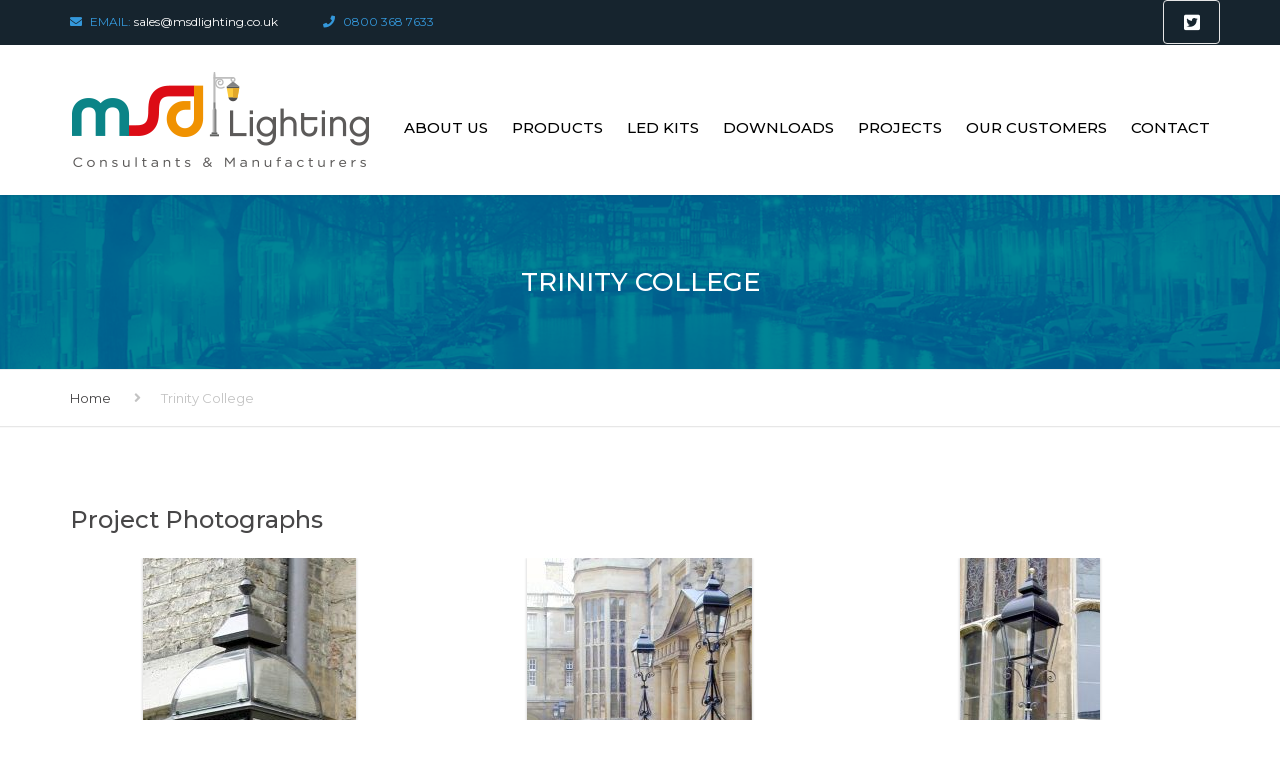

--- FILE ---
content_type: text/css
request_url: https://msdlighting.co.uk/wp-content/cache/wpfc-minified/jneick1v/vhx.css
body_size: 53694
content:
@charset "UTF-8";
@charset "UTF-8";
@charset "UTF-8";
@charset "UTF-8";
.fa,.fab,.fad,.fal,.far,.fas{-moz-osx-font-smoothing:grayscale;-webkit-font-smoothing:antialiased;display:inline-block;font-style:normal;font-variant:normal;text-rendering:auto;line-height:1}.fa-lg{font-size:1.33333em;line-height:.75em;vertical-align:-.0667em}.fa-xs{font-size:.75em}.fa-sm{font-size:.875em}.fa-1x{font-size:1em}.fa-2x{font-size:2em}.fa-3x{font-size:3em}.fa-4x{font-size:4em}.fa-5x{font-size:5em}.fa-6x{font-size:6em}.fa-7x{font-size:7em}.fa-8x{font-size:8em}.fa-9x{font-size:9em}.fa-10x{font-size:10em}.fa-fw{text-align:center;width:1.25em}.fa-ul{list-style-type:none;margin-left:2.5em;padding-left:0}.fa-ul>li{position:relative}.fa-li{left:-2em;position:absolute;text-align:center;width:2em;line-height:inherit}.fa-border{border:.08em solid #eee;border-radius:.1em;padding:.2em .25em .15em}.fa-pull-left{float:left}.fa-pull-right{float:right}.fa.fa-pull-left,.fab.fa-pull-left,.fal.fa-pull-left,.far.fa-pull-left,.fas.fa-pull-left{margin-right:.3em}.fa.fa-pull-right,.fab.fa-pull-right,.fal.fa-pull-right,.far.fa-pull-right,.fas.fa-pull-right{margin-left:.3em}.fa-spin{-webkit-animation:fa-spin 2s linear infinite;animation:fa-spin 2s linear infinite}.fa-pulse{-webkit-animation:fa-spin 1s steps(8) infinite;animation:fa-spin 1s steps(8) infinite}@-webkit-keyframes fa-spin{0%{-webkit-transform:rotate(0deg);transform:rotate(0deg)}to{-webkit-transform:rotate(1turn);transform:rotate(1turn)}}@keyframes fa-spin{0%{-webkit-transform:rotate(0deg);transform:rotate(0deg)}to{-webkit-transform:rotate(1turn);transform:rotate(1turn)}}.fa-rotate-90{-ms-filter:"progid:DXImageTransform.Microsoft.BasicImage(rotation=1)";-webkit-transform:rotate(90deg);transform:rotate(90deg)}.fa-rotate-180{-ms-filter:"progid:DXImageTransform.Microsoft.BasicImage(rotation=2)";-webkit-transform:rotate(180deg);transform:rotate(180deg)}.fa-rotate-270{-ms-filter:"progid:DXImageTransform.Microsoft.BasicImage(rotation=3)";-webkit-transform:rotate(270deg);transform:rotate(270deg)}.fa-flip-horizontal{-ms-filter:"progid:DXImageTransform.Microsoft.BasicImage(rotation=0, mirror=1)";-webkit-transform:scaleX(-1);transform:scaleX(-1)}.fa-flip-vertical{-webkit-transform:scaleY(-1);transform:scaleY(-1)}.fa-flip-both,.fa-flip-horizontal.fa-flip-vertical,.fa-flip-vertical{-ms-filter:"progid:DXImageTransform.Microsoft.BasicImage(rotation=2, mirror=1)"}.fa-flip-both,.fa-flip-horizontal.fa-flip-vertical{-webkit-transform:scale(-1);transform:scale(-1)}:root .fa-flip-both,:root .fa-flip-horizontal,:root .fa-flip-vertical,:root .fa-rotate-90,:root .fa-rotate-180,:root .fa-rotate-270{-webkit-filter:none;filter:none}.fa-stack{display:inline-block;height:2em;line-height:2em;position:relative;vertical-align:middle;width:2.5em}.fa-stack-1x,.fa-stack-2x{left:0;position:absolute;text-align:center;width:100%}.fa-stack-1x{line-height:inherit}.fa-stack-2x{font-size:2em}.fa-inverse{color:#fff}.fa-500px:before{content:"\f26e"}.fa-accessible-icon:before{content:"\f368"}.fa-accusoft:before{content:"\f369"}.fa-acquisitions-incorporated:before{content:"\f6af"}.fa-ad:before{content:"\f641"}.fa-address-book:before{content:"\f2b9"}.fa-address-card:before{content:"\f2bb"}.fa-adjust:before{content:"\f042"}.fa-adn:before{content:"\f170"}.fa-adobe:before{content:"\f778"}.fa-adversal:before{content:"\f36a"}.fa-affiliatetheme:before{content:"\f36b"}.fa-air-freshener:before{content:"\f5d0"}.fa-airbnb:before{content:"\f834"}.fa-algolia:before{content:"\f36c"}.fa-align-center:before{content:"\f037"}.fa-align-justify:before{content:"\f039"}.fa-align-left:before{content:"\f036"}.fa-align-right:before{content:"\f038"}.fa-alipay:before{content:"\f642"}.fa-allergies:before{content:"\f461"}.fa-amazon:before{content:"\f270"}.fa-amazon-pay:before{content:"\f42c"}.fa-ambulance:before{content:"\f0f9"}.fa-american-sign-language-interpreting:before{content:"\f2a3"}.fa-amilia:before{content:"\f36d"}.fa-anchor:before{content:"\f13d"}.fa-android:before{content:"\f17b"}.fa-angellist:before{content:"\f209"}.fa-angle-double-down:before{content:"\f103"}.fa-angle-double-left:before{content:"\f100"}.fa-angle-double-right:before{content:"\f101"}.fa-angle-double-up:before{content:"\f102"}.fa-angle-down:before{content:"\f107"}.fa-angle-left:before{content:"\f104"}.fa-angle-right:before{content:"\f105"}.fa-angle-up:before{content:"\f106"}.fa-angry:before{content:"\f556"}.fa-angrycreative:before{content:"\f36e"}.fa-angular:before{content:"\f420"}.fa-ankh:before{content:"\f644"}.fa-app-store:before{content:"\f36f"}.fa-app-store-ios:before{content:"\f370"}.fa-apper:before{content:"\f371"}.fa-apple:before{content:"\f179"}.fa-apple-alt:before{content:"\f5d1"}.fa-apple-pay:before{content:"\f415"}.fa-archive:before{content:"\f187"}.fa-archway:before{content:"\f557"}.fa-arrow-alt-circle-down:before{content:"\f358"}.fa-arrow-alt-circle-left:before{content:"\f359"}.fa-arrow-alt-circle-right:before{content:"\f35a"}.fa-arrow-alt-circle-up:before{content:"\f35b"}.fa-arrow-circle-down:before{content:"\f0ab"}.fa-arrow-circle-left:before{content:"\f0a8"}.fa-arrow-circle-right:before{content:"\f0a9"}.fa-arrow-circle-up:before{content:"\f0aa"}.fa-arrow-down:before{content:"\f063"}.fa-arrow-left:before{content:"\f060"}.fa-arrow-right:before{content:"\f061"}.fa-arrow-up:before{content:"\f062"}.fa-arrows-alt:before{content:"\f0b2"}.fa-arrows-alt-h:before{content:"\f337"}.fa-arrows-alt-v:before{content:"\f338"}.fa-artstation:before{content:"\f77a"}.fa-assistive-listening-systems:before{content:"\f2a2"}.fa-asterisk:before{content:"\f069"}.fa-asymmetrik:before{content:"\f372"}.fa-at:before{content:"\f1fa"}.fa-atlas:before{content:"\f558"}.fa-atlassian:before{content:"\f77b"}.fa-atom:before{content:"\f5d2"}.fa-audible:before{content:"\f373"}.fa-audio-description:before{content:"\f29e"}.fa-autoprefixer:before{content:"\f41c"}.fa-avianex:before{content:"\f374"}.fa-aviato:before{content:"\f421"}.fa-award:before{content:"\f559"}.fa-aws:before{content:"\f375"}.fa-baby:before{content:"\f77c"}.fa-baby-carriage:before{content:"\f77d"}.fa-backspace:before{content:"\f55a"}.fa-backward:before{content:"\f04a"}.fa-bacon:before{content:"\f7e5"}.fa-bahai:before{content:"\f666"}.fa-balance-scale:before{content:"\f24e"}.fa-balance-scale-left:before{content:"\f515"}.fa-balance-scale-right:before{content:"\f516"}.fa-ban:before{content:"\f05e"}.fa-band-aid:before{content:"\f462"}.fa-bandcamp:before{content:"\f2d5"}.fa-barcode:before{content:"\f02a"}.fa-bars:before{content:"\f0c9"}.fa-baseball-ball:before{content:"\f433"}.fa-basketball-ball:before{content:"\f434"}.fa-bath:before{content:"\f2cd"}.fa-battery-empty:before{content:"\f244"}.fa-battery-full:before{content:"\f240"}.fa-battery-half:before{content:"\f242"}.fa-battery-quarter:before{content:"\f243"}.fa-battery-three-quarters:before{content:"\f241"}.fa-battle-net:before{content:"\f835"}.fa-bed:before{content:"\f236"}.fa-beer:before{content:"\f0fc"}.fa-behance:before{content:"\f1b4"}.fa-behance-square:before{content:"\f1b5"}.fa-bell:before{content:"\f0f3"}.fa-bell-slash:before{content:"\f1f6"}.fa-bezier-curve:before{content:"\f55b"}.fa-bible:before{content:"\f647"}.fa-bicycle:before{content:"\f206"}.fa-biking:before{content:"\f84a"}.fa-bimobject:before{content:"\f378"}.fa-binoculars:before{content:"\f1e5"}.fa-biohazard:before{content:"\f780"}.fa-birthday-cake:before{content:"\f1fd"}.fa-bitbucket:before{content:"\f171"}.fa-bitcoin:before{content:"\f379"}.fa-bity:before{content:"\f37a"}.fa-black-tie:before{content:"\f27e"}.fa-blackberry:before{content:"\f37b"}.fa-blender:before{content:"\f517"}.fa-blender-phone:before{content:"\f6b6"}.fa-blind:before{content:"\f29d"}.fa-blog:before{content:"\f781"}.fa-blogger:before{content:"\f37c"}.fa-blogger-b:before{content:"\f37d"}.fa-bluetooth:before{content:"\f293"}.fa-bluetooth-b:before{content:"\f294"}.fa-bold:before{content:"\f032"}.fa-bolt:before{content:"\f0e7"}.fa-bomb:before{content:"\f1e2"}.fa-bone:before{content:"\f5d7"}.fa-bong:before{content:"\f55c"}.fa-book:before{content:"\f02d"}.fa-book-dead:before{content:"\f6b7"}.fa-book-medical:before{content:"\f7e6"}.fa-book-open:before{content:"\f518"}.fa-book-reader:before{content:"\f5da"}.fa-bookmark:before{content:"\f02e"}.fa-bootstrap:before{content:"\f836"}.fa-border-all:before{content:"\f84c"}.fa-border-none:before{content:"\f850"}.fa-border-style:before{content:"\f853"}.fa-bowling-ball:before{content:"\f436"}.fa-box:before{content:"\f466"}.fa-box-open:before{content:"\f49e"}.fa-boxes:before{content:"\f468"}.fa-braille:before{content:"\f2a1"}.fa-brain:before{content:"\f5dc"}.fa-bread-slice:before{content:"\f7ec"}.fa-briefcase:before{content:"\f0b1"}.fa-briefcase-medical:before{content:"\f469"}.fa-broadcast-tower:before{content:"\f519"}.fa-broom:before{content:"\f51a"}.fa-brush:before{content:"\f55d"}.fa-btc:before{content:"\f15a"}.fa-buffer:before{content:"\f837"}.fa-bug:before{content:"\f188"}.fa-building:before{content:"\f1ad"}.fa-bullhorn:before{content:"\f0a1"}.fa-bullseye:before{content:"\f140"}.fa-burn:before{content:"\f46a"}.fa-buromobelexperte:before{content:"\f37f"}.fa-bus:before{content:"\f207"}.fa-bus-alt:before{content:"\f55e"}.fa-business-time:before{content:"\f64a"}.fa-buy-n-large:before{content:"\f8a6"}.fa-buysellads:before{content:"\f20d"}.fa-calculator:before{content:"\f1ec"}.fa-calendar:before{content:"\f133"}.fa-calendar-alt:before{content:"\f073"}.fa-calendar-check:before{content:"\f274"}.fa-calendar-day:before{content:"\f783"}.fa-calendar-minus:before{content:"\f272"}.fa-calendar-plus:before{content:"\f271"}.fa-calendar-times:before{content:"\f273"}.fa-calendar-week:before{content:"\f784"}.fa-camera:before{content:"\f030"}.fa-camera-retro:before{content:"\f083"}.fa-campground:before{content:"\f6bb"}.fa-canadian-maple-leaf:before{content:"\f785"}.fa-candy-cane:before{content:"\f786"}.fa-cannabis:before{content:"\f55f"}.fa-capsules:before{content:"\f46b"}.fa-car:before{content:"\f1b9"}.fa-car-alt:before{content:"\f5de"}.fa-car-battery:before{content:"\f5df"}.fa-car-crash:before{content:"\f5e1"}.fa-car-side:before{content:"\f5e4"}.fa-caravan:before{content:"\f8ff"}.fa-caret-down:before{content:"\f0d7"}.fa-caret-left:before{content:"\f0d9"}.fa-caret-right:before{content:"\f0da"}.fa-caret-square-down:before{content:"\f150"}.fa-caret-square-left:before{content:"\f191"}.fa-caret-square-right:before{content:"\f152"}.fa-caret-square-up:before{content:"\f151"}.fa-caret-up:before{content:"\f0d8"}.fa-carrot:before{content:"\f787"}.fa-cart-arrow-down:before{content:"\f218"}.fa-cart-plus:before{content:"\f217"}.fa-cash-register:before{content:"\f788"}.fa-cat:before{content:"\f6be"}.fa-cc-amazon-pay:before{content:"\f42d"}.fa-cc-amex:before{content:"\f1f3"}.fa-cc-apple-pay:before{content:"\f416"}.fa-cc-diners-club:before{content:"\f24c"}.fa-cc-discover:before{content:"\f1f2"}.fa-cc-jcb:before{content:"\f24b"}.fa-cc-mastercard:before{content:"\f1f1"}.fa-cc-paypal:before{content:"\f1f4"}.fa-cc-stripe:before{content:"\f1f5"}.fa-cc-visa:before{content:"\f1f0"}.fa-centercode:before{content:"\f380"}.fa-centos:before{content:"\f789"}.fa-certificate:before{content:"\f0a3"}.fa-chair:before{content:"\f6c0"}.fa-chalkboard:before{content:"\f51b"}.fa-chalkboard-teacher:before{content:"\f51c"}.fa-charging-station:before{content:"\f5e7"}.fa-chart-area:before{content:"\f1fe"}.fa-chart-bar:before{content:"\f080"}.fa-chart-line:before{content:"\f201"}.fa-chart-pie:before{content:"\f200"}.fa-check:before{content:"\f00c"}.fa-check-circle:before{content:"\f058"}.fa-check-double:before{content:"\f560"}.fa-check-square:before{content:"\f14a"}.fa-cheese:before{content:"\f7ef"}.fa-chess:before{content:"\f439"}.fa-chess-bishop:before{content:"\f43a"}.fa-chess-board:before{content:"\f43c"}.fa-chess-king:before{content:"\f43f"}.fa-chess-knight:before{content:"\f441"}.fa-chess-pawn:before{content:"\f443"}.fa-chess-queen:before{content:"\f445"}.fa-chess-rook:before{content:"\f447"}.fa-chevron-circle-down:before{content:"\f13a"}.fa-chevron-circle-left:before{content:"\f137"}.fa-chevron-circle-right:before{content:"\f138"}.fa-chevron-circle-up:before{content:"\f139"}.fa-chevron-down:before{content:"\f078"}.fa-chevron-left:before{content:"\f053"}.fa-chevron-right:before{content:"\f054"}.fa-chevron-up:before{content:"\f077"}.fa-child:before{content:"\f1ae"}.fa-chrome:before{content:"\f268"}.fa-chromecast:before{content:"\f838"}.fa-church:before{content:"\f51d"}.fa-circle:before{content:"\f111"}.fa-circle-notch:before{content:"\f1ce"}.fa-city:before{content:"\f64f"}.fa-clinic-medical:before{content:"\f7f2"}.fa-clipboard:before{content:"\f328"}.fa-clipboard-check:before{content:"\f46c"}.fa-clipboard-list:before{content:"\f46d"}.fa-clock:before{content:"\f017"}.fa-clone:before{content:"\f24d"}.fa-closed-captioning:before{content:"\f20a"}.fa-cloud:before{content:"\f0c2"}.fa-cloud-download-alt:before{content:"\f381"}.fa-cloud-meatball:before{content:"\f73b"}.fa-cloud-moon:before{content:"\f6c3"}.fa-cloud-moon-rain:before{content:"\f73c"}.fa-cloud-rain:before{content:"\f73d"}.fa-cloud-showers-heavy:before{content:"\f740"}.fa-cloud-sun:before{content:"\f6c4"}.fa-cloud-sun-rain:before{content:"\f743"}.fa-cloud-upload-alt:before{content:"\f382"}.fa-cloudscale:before{content:"\f383"}.fa-cloudsmith:before{content:"\f384"}.fa-cloudversify:before{content:"\f385"}.fa-cocktail:before{content:"\f561"}.fa-code:before{content:"\f121"}.fa-code-branch:before{content:"\f126"}.fa-codepen:before{content:"\f1cb"}.fa-codiepie:before{content:"\f284"}.fa-coffee:before{content:"\f0f4"}.fa-cog:before{content:"\f013"}.fa-cogs:before{content:"\f085"}.fa-coins:before{content:"\f51e"}.fa-columns:before{content:"\f0db"}.fa-comment:before{content:"\f075"}.fa-comment-alt:before{content:"\f27a"}.fa-comment-dollar:before{content:"\f651"}.fa-comment-dots:before{content:"\f4ad"}.fa-comment-medical:before{content:"\f7f5"}.fa-comment-slash:before{content:"\f4b3"}.fa-comments:before{content:"\f086"}.fa-comments-dollar:before{content:"\f653"}.fa-compact-disc:before{content:"\f51f"}.fa-compass:before{content:"\f14e"}.fa-compress:before{content:"\f066"}.fa-compress-alt:before{content:"\f422"}.fa-compress-arrows-alt:before{content:"\f78c"}.fa-concierge-bell:before{content:"\f562"}.fa-confluence:before{content:"\f78d"}.fa-connectdevelop:before{content:"\f20e"}.fa-contao:before{content:"\f26d"}.fa-cookie:before{content:"\f563"}.fa-cookie-bite:before{content:"\f564"}.fa-copy:before{content:"\f0c5"}.fa-copyright:before{content:"\f1f9"}.fa-cotton-bureau:before{content:"\f89e"}.fa-couch:before{content:"\f4b8"}.fa-cpanel:before{content:"\f388"}.fa-creative-commons:before{content:"\f25e"}.fa-creative-commons-by:before{content:"\f4e7"}.fa-creative-commons-nc:before{content:"\f4e8"}.fa-creative-commons-nc-eu:before{content:"\f4e9"}.fa-creative-commons-nc-jp:before{content:"\f4ea"}.fa-creative-commons-nd:before{content:"\f4eb"}.fa-creative-commons-pd:before{content:"\f4ec"}.fa-creative-commons-pd-alt:before{content:"\f4ed"}.fa-creative-commons-remix:before{content:"\f4ee"}.fa-creative-commons-sa:before{content:"\f4ef"}.fa-creative-commons-sampling:before{content:"\f4f0"}.fa-creative-commons-sampling-plus:before{content:"\f4f1"}.fa-creative-commons-share:before{content:"\f4f2"}.fa-creative-commons-zero:before{content:"\f4f3"}.fa-credit-card:before{content:"\f09d"}.fa-critical-role:before{content:"\f6c9"}.fa-crop:before{content:"\f125"}.fa-crop-alt:before{content:"\f565"}.fa-cross:before{content:"\f654"}.fa-crosshairs:before{content:"\f05b"}.fa-crow:before{content:"\f520"}.fa-crown:before{content:"\f521"}.fa-crutch:before{content:"\f7f7"}.fa-css3:before{content:"\f13c"}.fa-css3-alt:before{content:"\f38b"}.fa-cube:before{content:"\f1b2"}.fa-cubes:before{content:"\f1b3"}.fa-cut:before{content:"\f0c4"}.fa-cuttlefish:before{content:"\f38c"}.fa-d-and-d:before{content:"\f38d"}.fa-d-and-d-beyond:before{content:"\f6ca"}.fa-dailymotion:before{content:"\f952"}.fa-dashcube:before{content:"\f210"}.fa-database:before{content:"\f1c0"}.fa-deaf:before{content:"\f2a4"}.fa-delicious:before{content:"\f1a5"}.fa-democrat:before{content:"\f747"}.fa-deploydog:before{content:"\f38e"}.fa-deskpro:before{content:"\f38f"}.fa-desktop:before{content:"\f108"}.fa-dev:before{content:"\f6cc"}.fa-deviantart:before{content:"\f1bd"}.fa-dharmachakra:before{content:"\f655"}.fa-dhl:before{content:"\f790"}.fa-diagnoses:before{content:"\f470"}.fa-diaspora:before{content:"\f791"}.fa-dice:before{content:"\f522"}.fa-dice-d20:before{content:"\f6cf"}.fa-dice-d6:before{content:"\f6d1"}.fa-dice-five:before{content:"\f523"}.fa-dice-four:before{content:"\f524"}.fa-dice-one:before{content:"\f525"}.fa-dice-six:before{content:"\f526"}.fa-dice-three:before{content:"\f527"}.fa-dice-two:before{content:"\f528"}.fa-digg:before{content:"\f1a6"}.fa-digital-ocean:before{content:"\f391"}.fa-digital-tachograph:before{content:"\f566"}.fa-directions:before{content:"\f5eb"}.fa-discord:before{content:"\f392"}.fa-discourse:before{content:"\f393"}.fa-divide:before{content:"\f529"}.fa-dizzy:before{content:"\f567"}.fa-dna:before{content:"\f471"}.fa-dochub:before{content:"\f394"}.fa-docker:before{content:"\f395"}.fa-dog:before{content:"\f6d3"}.fa-dollar-sign:before{content:"\f155"}.fa-dolly:before{content:"\f472"}.fa-dolly-flatbed:before{content:"\f474"}.fa-donate:before{content:"\f4b9"}.fa-door-closed:before{content:"\f52a"}.fa-door-open:before{content:"\f52b"}.fa-dot-circle:before{content:"\f192"}.fa-dove:before{content:"\f4ba"}.fa-download:before{content:"\f019"}.fa-draft2digital:before{content:"\f396"}.fa-drafting-compass:before{content:"\f568"}.fa-dragon:before{content:"\f6d5"}.fa-draw-polygon:before{content:"\f5ee"}.fa-dribbble:before{content:"\f17d"}.fa-dribbble-square:before{content:"\f397"}.fa-dropbox:before{content:"\f16b"}.fa-drum:before{content:"\f569"}.fa-drum-steelpan:before{content:"\f56a"}.fa-drumstick-bite:before{content:"\f6d7"}.fa-drupal:before{content:"\f1a9"}.fa-dumbbell:before{content:"\f44b"}.fa-dumpster:before{content:"\f793"}.fa-dumpster-fire:before{content:"\f794"}.fa-dungeon:before{content:"\f6d9"}.fa-dyalog:before{content:"\f399"}.fa-earlybirds:before{content:"\f39a"}.fa-ebay:before{content:"\f4f4"}.fa-edge:before{content:"\f282"}.fa-edit:before{content:"\f044"}.fa-egg:before{content:"\f7fb"}.fa-eject:before{content:"\f052"}.fa-elementor:before{content:"\f430"}.fa-ellipsis-h:before{content:"\f141"}.fa-ellipsis-v:before{content:"\f142"}.fa-ello:before{content:"\f5f1"}.fa-ember:before{content:"\f423"}.fa-empire:before{content:"\f1d1"}.fa-envelope:before{content:"\f0e0"}.fa-envelope-open:before{content:"\f2b6"}.fa-envelope-open-text:before{content:"\f658"}.fa-envelope-square:before{content:"\f199"}.fa-envira:before{content:"\f299"}.fa-equals:before{content:"\f52c"}.fa-eraser:before{content:"\f12d"}.fa-erlang:before{content:"\f39d"}.fa-ethereum:before{content:"\f42e"}.fa-ethernet:before{content:"\f796"}.fa-etsy:before{content:"\f2d7"}.fa-euro-sign:before{content:"\f153"}.fa-evernote:before{content:"\f839"}.fa-exchange-alt:before{content:"\f362"}.fa-exclamation:before{content:"\f12a"}.fa-exclamation-circle:before{content:"\f06a"}.fa-exclamation-triangle:before{content:"\f071"}.fa-expand:before{content:"\f065"}.fa-expand-alt:before{content:"\f424"}.fa-expand-arrows-alt:before{content:"\f31e"}.fa-expeditedssl:before{content:"\f23e"}.fa-external-link-alt:before{content:"\f35d"}.fa-external-link-square-alt:before{content:"\f360"}.fa-eye:before{content:"\f06e"}.fa-eye-dropper:before{content:"\f1fb"}.fa-eye-slash:before{content:"\f070"}.fa-facebook:before{content:"\f09a"}.fa-facebook-f:before{content:"\f39e"}.fa-facebook-messenger:before{content:"\f39f"}.fa-facebook-square:before{content:"\f082"}.fa-fan:before{content:"\f863"}.fa-fantasy-flight-games:before{content:"\f6dc"}.fa-fast-backward:before{content:"\f049"}.fa-fast-forward:before{content:"\f050"}.fa-fax:before{content:"\f1ac"}.fa-feather:before{content:"\f52d"}.fa-feather-alt:before{content:"\f56b"}.fa-fedex:before{content:"\f797"}.fa-fedora:before{content:"\f798"}.fa-female:before{content:"\f182"}.fa-fighter-jet:before{content:"\f0fb"}.fa-figma:before{content:"\f799"}.fa-file:before{content:"\f15b"}.fa-file-alt:before{content:"\f15c"}.fa-file-archive:before{content:"\f1c6"}.fa-file-audio:before{content:"\f1c7"}.fa-file-code:before{content:"\f1c9"}.fa-file-contract:before{content:"\f56c"}.fa-file-csv:before{content:"\f6dd"}.fa-file-download:before{content:"\f56d"}.fa-file-excel:before{content:"\f1c3"}.fa-file-export:before{content:"\f56e"}.fa-file-image:before{content:"\f1c5"}.fa-file-import:before{content:"\f56f"}.fa-file-invoice:before{content:"\f570"}.fa-file-invoice-dollar:before{content:"\f571"}.fa-file-medical:before{content:"\f477"}.fa-file-medical-alt:before{content:"\f478"}.fa-file-pdf:before{content:"\f1c1"}.fa-file-powerpoint:before{content:"\f1c4"}.fa-file-prescription:before{content:"\f572"}.fa-file-signature:before{content:"\f573"}.fa-file-upload:before{content:"\f574"}.fa-file-video:before{content:"\f1c8"}.fa-file-word:before{content:"\f1c2"}.fa-fill:before{content:"\f575"}.fa-fill-drip:before{content:"\f576"}.fa-film:before{content:"\f008"}.fa-filter:before{content:"\f0b0"}.fa-fingerprint:before{content:"\f577"}.fa-fire:before{content:"\f06d"}.fa-fire-alt:before{content:"\f7e4"}.fa-fire-extinguisher:before{content:"\f134"}.fa-firefox:before{content:"\f269"}.fa-firefox-browser:before{content:"\f907"}.fa-first-aid:before{content:"\f479"}.fa-first-order:before{content:"\f2b0"}.fa-first-order-alt:before{content:"\f50a"}.fa-firstdraft:before{content:"\f3a1"}.fa-fish:before{content:"\f578"}.fa-fist-raised:before{content:"\f6de"}.fa-flag:before{content:"\f024"}.fa-flag-checkered:before{content:"\f11e"}.fa-flag-usa:before{content:"\f74d"}.fa-flask:before{content:"\f0c3"}.fa-flickr:before{content:"\f16e"}.fa-flipboard:before{content:"\f44d"}.fa-flushed:before{content:"\f579"}.fa-fly:before{content:"\f417"}.fa-folder:before{content:"\f07b"}.fa-folder-minus:before{content:"\f65d"}.fa-folder-open:before{content:"\f07c"}.fa-folder-plus:before{content:"\f65e"}.fa-font:before{content:"\f031"}.fa-font-awesome:before{content:"\f2b4"}.fa-font-awesome-alt:before{content:"\f35c"}.fa-font-awesome-flag:before{content:"\f425"}.fa-font-awesome-logo-full:before{content:"\f4e6"}.fa-fonticons:before{content:"\f280"}.fa-fonticons-fi:before{content:"\f3a2"}.fa-football-ball:before{content:"\f44e"}.fa-fort-awesome:before{content:"\f286"}.fa-fort-awesome-alt:before{content:"\f3a3"}.fa-forumbee:before{content:"\f211"}.fa-forward:before{content:"\f04e"}.fa-foursquare:before{content:"\f180"}.fa-free-code-camp:before{content:"\f2c5"}.fa-freebsd:before{content:"\f3a4"}.fa-frog:before{content:"\f52e"}.fa-frown:before{content:"\f119"}.fa-frown-open:before{content:"\f57a"}.fa-fulcrum:before{content:"\f50b"}.fa-funnel-dollar:before{content:"\f662"}.fa-futbol:before{content:"\f1e3"}.fa-galactic-republic:before{content:"\f50c"}.fa-galactic-senate:before{content:"\f50d"}.fa-gamepad:before{content:"\f11b"}.fa-gas-pump:before{content:"\f52f"}.fa-gavel:before{content:"\f0e3"}.fa-gem:before{content:"\f3a5"}.fa-genderless:before{content:"\f22d"}.fa-get-pocket:before{content:"\f265"}.fa-gg:before{content:"\f260"}.fa-gg-circle:before{content:"\f261"}.fa-ghost:before{content:"\f6e2"}.fa-gift:before{content:"\f06b"}.fa-gifts:before{content:"\f79c"}.fa-git:before{content:"\f1d3"}.fa-git-alt:before{content:"\f841"}.fa-git-square:before{content:"\f1d2"}.fa-github:before{content:"\f09b"}.fa-github-alt:before{content:"\f113"}.fa-github-square:before{content:"\f092"}.fa-gitkraken:before{content:"\f3a6"}.fa-gitlab:before{content:"\f296"}.fa-gitter:before{content:"\f426"}.fa-glass-cheers:before{content:"\f79f"}.fa-glass-martini:before{content:"\f000"}.fa-glass-martini-alt:before{content:"\f57b"}.fa-glass-whiskey:before{content:"\f7a0"}.fa-glasses:before{content:"\f530"}.fa-glide:before{content:"\f2a5"}.fa-glide-g:before{content:"\f2a6"}.fa-globe:before{content:"\f0ac"}.fa-globe-africa:before{content:"\f57c"}.fa-globe-americas:before{content:"\f57d"}.fa-globe-asia:before{content:"\f57e"}.fa-globe-europe:before{content:"\f7a2"}.fa-gofore:before{content:"\f3a7"}.fa-golf-ball:before{content:"\f450"}.fa-goodreads:before{content:"\f3a8"}.fa-goodreads-g:before{content:"\f3a9"}.fa-google:before{content:"\f1a0"}.fa-google-drive:before{content:"\f3aa"}.fa-google-play:before{content:"\f3ab"}.fa-google-plus:before{content:"\f2b3"}.fa-google-plus-g:before{content:"\f0d5"}.fa-google-plus-square:before{content:"\f0d4"}.fa-google-wallet:before{content:"\f1ee"}.fa-gopuram:before{content:"\f664"}.fa-graduation-cap:before{content:"\f19d"}.fa-gratipay:before{content:"\f184"}.fa-grav:before{content:"\f2d6"}.fa-greater-than:before{content:"\f531"}.fa-greater-than-equal:before{content:"\f532"}.fa-grimace:before{content:"\f57f"}.fa-grin:before{content:"\f580"}.fa-grin-alt:before{content:"\f581"}.fa-grin-beam:before{content:"\f582"}.fa-grin-beam-sweat:before{content:"\f583"}.fa-grin-hearts:before{content:"\f584"}.fa-grin-squint:before{content:"\f585"}.fa-grin-squint-tears:before{content:"\f586"}.fa-grin-stars:before{content:"\f587"}.fa-grin-tears:before{content:"\f588"}.fa-grin-tongue:before{content:"\f589"}.fa-grin-tongue-squint:before{content:"\f58a"}.fa-grin-tongue-wink:before{content:"\f58b"}.fa-grin-wink:before{content:"\f58c"}.fa-grip-horizontal:before{content:"\f58d"}.fa-grip-lines:before{content:"\f7a4"}.fa-grip-lines-vertical:before{content:"\f7a5"}.fa-grip-vertical:before{content:"\f58e"}.fa-gripfire:before{content:"\f3ac"}.fa-grunt:before{content:"\f3ad"}.fa-guitar:before{content:"\f7a6"}.fa-gulp:before{content:"\f3ae"}.fa-h-square:before{content:"\f0fd"}.fa-hacker-news:before{content:"\f1d4"}.fa-hacker-news-square:before{content:"\f3af"}.fa-hackerrank:before{content:"\f5f7"}.fa-hamburger:before{content:"\f805"}.fa-hammer:before{content:"\f6e3"}.fa-hamsa:before{content:"\f665"}.fa-hand-holding:before{content:"\f4bd"}.fa-hand-holding-heart:before{content:"\f4be"}.fa-hand-holding-usd:before{content:"\f4c0"}.fa-hand-lizard:before{content:"\f258"}.fa-hand-middle-finger:before{content:"\f806"}.fa-hand-paper:before{content:"\f256"}.fa-hand-peace:before{content:"\f25b"}.fa-hand-point-down:before{content:"\f0a7"}.fa-hand-point-left:before{content:"\f0a5"}.fa-hand-point-right:before{content:"\f0a4"}.fa-hand-point-up:before{content:"\f0a6"}.fa-hand-pointer:before{content:"\f25a"}.fa-hand-rock:before{content:"\f255"}.fa-hand-scissors:before{content:"\f257"}.fa-hand-spock:before{content:"\f259"}.fa-hands:before{content:"\f4c2"}.fa-hands-helping:before{content:"\f4c4"}.fa-handshake:before{content:"\f2b5"}.fa-hanukiah:before{content:"\f6e6"}.fa-hard-hat:before{content:"\f807"}.fa-hashtag:before{content:"\f292"}.fa-hat-cowboy:before{content:"\f8c0"}.fa-hat-cowboy-side:before{content:"\f8c1"}.fa-hat-wizard:before{content:"\f6e8"}.fa-hdd:before{content:"\f0a0"}.fa-heading:before{content:"\f1dc"}.fa-headphones:before{content:"\f025"}.fa-headphones-alt:before{content:"\f58f"}.fa-headset:before{content:"\f590"}.fa-heart:before{content:"\f004"}.fa-heart-broken:before{content:"\f7a9"}.fa-heartbeat:before{content:"\f21e"}.fa-helicopter:before{content:"\f533"}.fa-highlighter:before{content:"\f591"}.fa-hiking:before{content:"\f6ec"}.fa-hippo:before{content:"\f6ed"}.fa-hips:before{content:"\f452"}.fa-hire-a-helper:before{content:"\f3b0"}.fa-history:before{content:"\f1da"}.fa-hockey-puck:before{content:"\f453"}.fa-holly-berry:before{content:"\f7aa"}.fa-home:before{content:"\f015"}.fa-hooli:before{content:"\f427"}.fa-hornbill:before{content:"\f592"}.fa-horse:before{content:"\f6f0"}.fa-horse-head:before{content:"\f7ab"}.fa-hospital:before{content:"\f0f8"}.fa-hospital-alt:before{content:"\f47d"}.fa-hospital-symbol:before{content:"\f47e"}.fa-hot-tub:before{content:"\f593"}.fa-hotdog:before{content:"\f80f"}.fa-hotel:before{content:"\f594"}.fa-hotjar:before{content:"\f3b1"}.fa-hourglass:before{content:"\f254"}.fa-hourglass-end:before{content:"\f253"}.fa-hourglass-half:before{content:"\f252"}.fa-hourglass-start:before{content:"\f251"}.fa-house-damage:before{content:"\f6f1"}.fa-houzz:before{content:"\f27c"}.fa-hryvnia:before{content:"\f6f2"}.fa-html5:before{content:"\f13b"}.fa-hubspot:before{content:"\f3b2"}.fa-i-cursor:before{content:"\f246"}.fa-ice-cream:before{content:"\f810"}.fa-icicles:before{content:"\f7ad"}.fa-icons:before{content:"\f86d"}.fa-id-badge:before{content:"\f2c1"}.fa-id-card:before{content:"\f2c2"}.fa-id-card-alt:before{content:"\f47f"}.fa-ideal:before{content:"\f913"}.fa-igloo:before{content:"\f7ae"}.fa-image:before{content:"\f03e"}.fa-images:before{content:"\f302"}.fa-imdb:before{content:"\f2d8"}.fa-inbox:before{content:"\f01c"}.fa-indent:before{content:"\f03c"}.fa-industry:before{content:"\f275"}.fa-infinity:before{content:"\f534"}.fa-info:before{content:"\f129"}.fa-info-circle:before{content:"\f05a"}.fa-instagram:before{content:"\f16d"}.fa-instagram-square:before{content:"\f955"}.fa-intercom:before{content:"\f7af"}.fa-internet-explorer:before{content:"\f26b"}.fa-invision:before{content:"\f7b0"}.fa-ioxhost:before{content:"\f208"}.fa-italic:before{content:"\f033"}.fa-itch-io:before{content:"\f83a"}.fa-itunes:before{content:"\f3b4"}.fa-itunes-note:before{content:"\f3b5"}.fa-java:before{content:"\f4e4"}.fa-jedi:before{content:"\f669"}.fa-jedi-order:before{content:"\f50e"}.fa-jenkins:before{content:"\f3b6"}.fa-jira:before{content:"\f7b1"}.fa-joget:before{content:"\f3b7"}.fa-joint:before{content:"\f595"}.fa-joomla:before{content:"\f1aa"}.fa-journal-whills:before{content:"\f66a"}.fa-js:before{content:"\f3b8"}.fa-js-square:before{content:"\f3b9"}.fa-jsfiddle:before{content:"\f1cc"}.fa-kaaba:before{content:"\f66b"}.fa-kaggle:before{content:"\f5fa"}.fa-key:before{content:"\f084"}.fa-keybase:before{content:"\f4f5"}.fa-keyboard:before{content:"\f11c"}.fa-keycdn:before{content:"\f3ba"}.fa-khanda:before{content:"\f66d"}.fa-kickstarter:before{content:"\f3bb"}.fa-kickstarter-k:before{content:"\f3bc"}.fa-kiss:before{content:"\f596"}.fa-kiss-beam:before{content:"\f597"}.fa-kiss-wink-heart:before{content:"\f598"}.fa-kiwi-bird:before{content:"\f535"}.fa-korvue:before{content:"\f42f"}.fa-landmark:before{content:"\f66f"}.fa-language:before{content:"\f1ab"}.fa-laptop:before{content:"\f109"}.fa-laptop-code:before{content:"\f5fc"}.fa-laptop-medical:before{content:"\f812"}.fa-laravel:before{content:"\f3bd"}.fa-lastfm:before{content:"\f202"}.fa-lastfm-square:before{content:"\f203"}.fa-laugh:before{content:"\f599"}.fa-laugh-beam:before{content:"\f59a"}.fa-laugh-squint:before{content:"\f59b"}.fa-laugh-wink:before{content:"\f59c"}.fa-layer-group:before{content:"\f5fd"}.fa-leaf:before{content:"\f06c"}.fa-leanpub:before{content:"\f212"}.fa-lemon:before{content:"\f094"}.fa-less:before{content:"\f41d"}.fa-less-than:before{content:"\f536"}.fa-less-than-equal:before{content:"\f537"}.fa-level-down-alt:before{content:"\f3be"}.fa-level-up-alt:before{content:"\f3bf"}.fa-life-ring:before{content:"\f1cd"}.fa-lightbulb:before{content:"\f0eb"}.fa-line:before{content:"\f3c0"}.fa-link:before{content:"\f0c1"}.fa-linkedin:before{content:"\f08c"}.fa-linkedin-in:before{content:"\f0e1"}.fa-linode:before{content:"\f2b8"}.fa-linux:before{content:"\f17c"}.fa-lira-sign:before{content:"\f195"}.fa-list:before{content:"\f03a"}.fa-list-alt:before{content:"\f022"}.fa-list-ol:before{content:"\f0cb"}.fa-list-ul:before{content:"\f0ca"}.fa-location-arrow:before{content:"\f124"}.fa-lock:before{content:"\f023"}.fa-lock-open:before{content:"\f3c1"}.fa-long-arrow-alt-down:before{content:"\f309"}.fa-long-arrow-alt-left:before{content:"\f30a"}.fa-long-arrow-alt-right:before{content:"\f30b"}.fa-long-arrow-alt-up:before{content:"\f30c"}.fa-low-vision:before{content:"\f2a8"}.fa-luggage-cart:before{content:"\f59d"}.fa-lyft:before{content:"\f3c3"}.fa-magento:before{content:"\f3c4"}.fa-magic:before{content:"\f0d0"}.fa-magnet:before{content:"\f076"}.fa-mail-bulk:before{content:"\f674"}.fa-mailchimp:before{content:"\f59e"}.fa-male:before{content:"\f183"}.fa-mandalorian:before{content:"\f50f"}.fa-map:before{content:"\f279"}.fa-map-marked:before{content:"\f59f"}.fa-map-marked-alt:before{content:"\f5a0"}.fa-map-marker:before{content:"\f041"}.fa-map-marker-alt:before{content:"\f3c5"}.fa-map-pin:before{content:"\f276"}.fa-map-signs:before{content:"\f277"}.fa-markdown:before{content:"\f60f"}.fa-marker:before{content:"\f5a1"}.fa-mars:before{content:"\f222"}.fa-mars-double:before{content:"\f227"}.fa-mars-stroke:before{content:"\f229"}.fa-mars-stroke-h:before{content:"\f22b"}.fa-mars-stroke-v:before{content:"\f22a"}.fa-mask:before{content:"\f6fa"}.fa-mastodon:before{content:"\f4f6"}.fa-maxcdn:before{content:"\f136"}.fa-mdb:before{content:"\f8ca"}.fa-medal:before{content:"\f5a2"}.fa-medapps:before{content:"\f3c6"}.fa-medium:before{content:"\f23a"}.fa-medium-m:before{content:"\f3c7"}.fa-medkit:before{content:"\f0fa"}.fa-medrt:before{content:"\f3c8"}.fa-meetup:before{content:"\f2e0"}.fa-megaport:before{content:"\f5a3"}.fa-meh:before{content:"\f11a"}.fa-meh-blank:before{content:"\f5a4"}.fa-meh-rolling-eyes:before{content:"\f5a5"}.fa-memory:before{content:"\f538"}.fa-mendeley:before{content:"\f7b3"}.fa-menorah:before{content:"\f676"}.fa-mercury:before{content:"\f223"}.fa-meteor:before{content:"\f753"}.fa-microblog:before{content:"\f91a"}.fa-microchip:before{content:"\f2db"}.fa-microphone:before{content:"\f130"}.fa-microphone-alt:before{content:"\f3c9"}.fa-microphone-alt-slash:before{content:"\f539"}.fa-microphone-slash:before{content:"\f131"}.fa-microscope:before{content:"\f610"}.fa-microsoft:before{content:"\f3ca"}.fa-minus:before{content:"\f068"}.fa-minus-circle:before{content:"\f056"}.fa-minus-square:before{content:"\f146"}.fa-mitten:before{content:"\f7b5"}.fa-mix:before{content:"\f3cb"}.fa-mixcloud:before{content:"\f289"}.fa-mixer:before{content:"\f956"}.fa-mizuni:before{content:"\f3cc"}.fa-mobile:before{content:"\f10b"}.fa-mobile-alt:before{content:"\f3cd"}.fa-modx:before{content:"\f285"}.fa-monero:before{content:"\f3d0"}.fa-money-bill:before{content:"\f0d6"}.fa-money-bill-alt:before{content:"\f3d1"}.fa-money-bill-wave:before{content:"\f53a"}.fa-money-bill-wave-alt:before{content:"\f53b"}.fa-money-check:before{content:"\f53c"}.fa-money-check-alt:before{content:"\f53d"}.fa-monument:before{content:"\f5a6"}.fa-moon:before{content:"\f186"}.fa-mortar-pestle:before{content:"\f5a7"}.fa-mosque:before{content:"\f678"}.fa-motorcycle:before{content:"\f21c"}.fa-mountain:before{content:"\f6fc"}.fa-mouse:before{content:"\f8cc"}.fa-mouse-pointer:before{content:"\f245"}.fa-mug-hot:before{content:"\f7b6"}.fa-music:before{content:"\f001"}.fa-napster:before{content:"\f3d2"}.fa-neos:before{content:"\f612"}.fa-network-wired:before{content:"\f6ff"}.fa-neuter:before{content:"\f22c"}.fa-newspaper:before{content:"\f1ea"}.fa-nimblr:before{content:"\f5a8"}.fa-node:before{content:"\f419"}.fa-node-js:before{content:"\f3d3"}.fa-not-equal:before{content:"\f53e"}.fa-notes-medical:before{content:"\f481"}.fa-npm:before{content:"\f3d4"}.fa-ns8:before{content:"\f3d5"}.fa-nutritionix:before{content:"\f3d6"}.fa-object-group:before{content:"\f247"}.fa-object-ungroup:before{content:"\f248"}.fa-odnoklassniki:before{content:"\f263"}.fa-odnoklassniki-square:before{content:"\f264"}.fa-oil-can:before{content:"\f613"}.fa-old-republic:before{content:"\f510"}.fa-om:before{content:"\f679"}.fa-opencart:before{content:"\f23d"}.fa-openid:before{content:"\f19b"}.fa-opera:before{content:"\f26a"}.fa-optin-monster:before{content:"\f23c"}.fa-orcid:before{content:"\f8d2"}.fa-osi:before{content:"\f41a"}.fa-otter:before{content:"\f700"}.fa-outdent:before{content:"\f03b"}.fa-page4:before{content:"\f3d7"}.fa-pagelines:before{content:"\f18c"}.fa-pager:before{content:"\f815"}.fa-paint-brush:before{content:"\f1fc"}.fa-paint-roller:before{content:"\f5aa"}.fa-palette:before{content:"\f53f"}.fa-palfed:before{content:"\f3d8"}.fa-pallet:before{content:"\f482"}.fa-paper-plane:before{content:"\f1d8"}.fa-paperclip:before{content:"\f0c6"}.fa-parachute-box:before{content:"\f4cd"}.fa-paragraph:before{content:"\f1dd"}.fa-parking:before{content:"\f540"}.fa-passport:before{content:"\f5ab"}.fa-pastafarianism:before{content:"\f67b"}.fa-paste:before{content:"\f0ea"}.fa-patreon:before{content:"\f3d9"}.fa-pause:before{content:"\f04c"}.fa-pause-circle:before{content:"\f28b"}.fa-paw:before{content:"\f1b0"}.fa-paypal:before{content:"\f1ed"}.fa-peace:before{content:"\f67c"}.fa-pen:before{content:"\f304"}.fa-pen-alt:before{content:"\f305"}.fa-pen-fancy:before{content:"\f5ac"}.fa-pen-nib:before{content:"\f5ad"}.fa-pen-square:before{content:"\f14b"}.fa-pencil-alt:before{content:"\f303"}.fa-pencil-ruler:before{content:"\f5ae"}.fa-penny-arcade:before{content:"\f704"}.fa-people-carry:before{content:"\f4ce"}.fa-pepper-hot:before{content:"\f816"}.fa-percent:before{content:"\f295"}.fa-percentage:before{content:"\f541"}.fa-periscope:before{content:"\f3da"}.fa-person-booth:before{content:"\f756"}.fa-phabricator:before{content:"\f3db"}.fa-phoenix-framework:before{content:"\f3dc"}.fa-phoenix-squadron:before{content:"\f511"}.fa-phone:before{content:"\f095"}.fa-phone-alt:before{content:"\f879"}.fa-phone-slash:before{content:"\f3dd"}.fa-phone-square:before{content:"\f098"}.fa-phone-square-alt:before{content:"\f87b"}.fa-phone-volume:before{content:"\f2a0"}.fa-photo-video:before{content:"\f87c"}.fa-php:before{content:"\f457"}.fa-pied-piper:before{content:"\f2ae"}.fa-pied-piper-alt:before{content:"\f1a8"}.fa-pied-piper-hat:before{content:"\f4e5"}.fa-pied-piper-pp:before{content:"\f1a7"}.fa-pied-piper-square:before{content:"\f91e"}.fa-piggy-bank:before{content:"\f4d3"}.fa-pills:before{content:"\f484"}.fa-pinterest:before{content:"\f0d2"}.fa-pinterest-p:before{content:"\f231"}.fa-pinterest-square:before{content:"\f0d3"}.fa-pizza-slice:before{content:"\f818"}.fa-place-of-worship:before{content:"\f67f"}.fa-plane:before{content:"\f072"}.fa-plane-arrival:before{content:"\f5af"}.fa-plane-departure:before{content:"\f5b0"}.fa-play:before{content:"\f04b"}.fa-play-circle:before{content:"\f144"}.fa-playstation:before{content:"\f3df"}.fa-plug:before{content:"\f1e6"}.fa-plus:before{content:"\f067"}.fa-plus-circle:before{content:"\f055"}.fa-plus-square:before{content:"\f0fe"}.fa-podcast:before{content:"\f2ce"}.fa-poll:before{content:"\f681"}.fa-poll-h:before{content:"\f682"}.fa-poo:before{content:"\f2fe"}.fa-poo-storm:before{content:"\f75a"}.fa-poop:before{content:"\f619"}.fa-portrait:before{content:"\f3e0"}.fa-pound-sign:before{content:"\f154"}.fa-power-off:before{content:"\f011"}.fa-pray:before{content:"\f683"}.fa-praying-hands:before{content:"\f684"}.fa-prescription:before{content:"\f5b1"}.fa-prescription-bottle:before{content:"\f485"}.fa-prescription-bottle-alt:before{content:"\f486"}.fa-print:before{content:"\f02f"}.fa-procedures:before{content:"\f487"}.fa-product-hunt:before{content:"\f288"}.fa-project-diagram:before{content:"\f542"}.fa-pushed:before{content:"\f3e1"}.fa-puzzle-piece:before{content:"\f12e"}.fa-python:before{content:"\f3e2"}.fa-qq:before{content:"\f1d6"}.fa-qrcode:before{content:"\f029"}.fa-question:before{content:"\f128"}.fa-question-circle:before{content:"\f059"}.fa-quidditch:before{content:"\f458"}.fa-quinscape:before{content:"\f459"}.fa-quora:before{content:"\f2c4"}.fa-quote-left:before{content:"\f10d"}.fa-quote-right:before{content:"\f10e"}.fa-quran:before{content:"\f687"}.fa-r-project:before{content:"\f4f7"}.fa-radiation:before{content:"\f7b9"}.fa-radiation-alt:before{content:"\f7ba"}.fa-rainbow:before{content:"\f75b"}.fa-random:before{content:"\f074"}.fa-raspberry-pi:before{content:"\f7bb"}.fa-ravelry:before{content:"\f2d9"}.fa-react:before{content:"\f41b"}.fa-reacteurope:before{content:"\f75d"}.fa-readme:before{content:"\f4d5"}.fa-rebel:before{content:"\f1d0"}.fa-receipt:before{content:"\f543"}.fa-record-vinyl:before{content:"\f8d9"}.fa-recycle:before{content:"\f1b8"}.fa-red-river:before{content:"\f3e3"}.fa-reddit:before{content:"\f1a1"}.fa-reddit-alien:before{content:"\f281"}.fa-reddit-square:before{content:"\f1a2"}.fa-redhat:before{content:"\f7bc"}.fa-redo:before{content:"\f01e"}.fa-redo-alt:before{content:"\f2f9"}.fa-registered:before{content:"\f25d"}.fa-remove-format:before{content:"\f87d"}.fa-renren:before{content:"\f18b"}.fa-reply:before{content:"\f3e5"}.fa-reply-all:before{content:"\f122"}.fa-replyd:before{content:"\f3e6"}.fa-republican:before{content:"\f75e"}.fa-researchgate:before{content:"\f4f8"}.fa-resolving:before{content:"\f3e7"}.fa-restroom:before{content:"\f7bd"}.fa-retweet:before{content:"\f079"}.fa-rev:before{content:"\f5b2"}.fa-ribbon:before{content:"\f4d6"}.fa-ring:before{content:"\f70b"}.fa-road:before{content:"\f018"}.fa-robot:before{content:"\f544"}.fa-rocket:before{content:"\f135"}.fa-rocketchat:before{content:"\f3e8"}.fa-rockrms:before{content:"\f3e9"}.fa-route:before{content:"\f4d7"}.fa-rss:before{content:"\f09e"}.fa-rss-square:before{content:"\f143"}.fa-ruble-sign:before{content:"\f158"}.fa-ruler:before{content:"\f545"}.fa-ruler-combined:before{content:"\f546"}.fa-ruler-horizontal:before{content:"\f547"}.fa-ruler-vertical:before{content:"\f548"}.fa-running:before{content:"\f70c"}.fa-rupee-sign:before{content:"\f156"}.fa-sad-cry:before{content:"\f5b3"}.fa-sad-tear:before{content:"\f5b4"}.fa-safari:before{content:"\f267"}.fa-salesforce:before{content:"\f83b"}.fa-sass:before{content:"\f41e"}.fa-satellite:before{content:"\f7bf"}.fa-satellite-dish:before{content:"\f7c0"}.fa-save:before{content:"\f0c7"}.fa-schlix:before{content:"\f3ea"}.fa-school:before{content:"\f549"}.fa-screwdriver:before{content:"\f54a"}.fa-scribd:before{content:"\f28a"}.fa-scroll:before{content:"\f70e"}.fa-sd-card:before{content:"\f7c2"}.fa-search:before{content:"\f002"}.fa-search-dollar:before{content:"\f688"}.fa-search-location:before{content:"\f689"}.fa-search-minus:before{content:"\f010"}.fa-search-plus:before{content:"\f00e"}.fa-searchengin:before{content:"\f3eb"}.fa-seedling:before{content:"\f4d8"}.fa-sellcast:before{content:"\f2da"}.fa-sellsy:before{content:"\f213"}.fa-server:before{content:"\f233"}.fa-servicestack:before{content:"\f3ec"}.fa-shapes:before{content:"\f61f"}.fa-share:before{content:"\f064"}.fa-share-alt:before{content:"\f1e0"}.fa-share-alt-square:before{content:"\f1e1"}.fa-share-square:before{content:"\f14d"}.fa-shekel-sign:before{content:"\f20b"}.fa-shield-alt:before{content:"\f3ed"}.fa-ship:before{content:"\f21a"}.fa-shipping-fast:before{content:"\f48b"}.fa-shirtsinbulk:before{content:"\f214"}.fa-shoe-prints:before{content:"\f54b"}.fa-shopify:before{content:"\f957"}.fa-shopping-bag:before{content:"\f290"}.fa-shopping-basket:before{content:"\f291"}.fa-shopping-cart:before{content:"\f07a"}.fa-shopware:before{content:"\f5b5"}.fa-shower:before{content:"\f2cc"}.fa-shuttle-van:before{content:"\f5b6"}.fa-sign:before{content:"\f4d9"}.fa-sign-in-alt:before{content:"\f2f6"}.fa-sign-language:before{content:"\f2a7"}.fa-sign-out-alt:before{content:"\f2f5"}.fa-signal:before{content:"\f012"}.fa-signature:before{content:"\f5b7"}.fa-sim-card:before{content:"\f7c4"}.fa-simplybuilt:before{content:"\f215"}.fa-sistrix:before{content:"\f3ee"}.fa-sitemap:before{content:"\f0e8"}.fa-sith:before{content:"\f512"}.fa-skating:before{content:"\f7c5"}.fa-sketch:before{content:"\f7c6"}.fa-skiing:before{content:"\f7c9"}.fa-skiing-nordic:before{content:"\f7ca"}.fa-skull:before{content:"\f54c"}.fa-skull-crossbones:before{content:"\f714"}.fa-skyatlas:before{content:"\f216"}.fa-skype:before{content:"\f17e"}.fa-slack:before{content:"\f198"}.fa-slack-hash:before{content:"\f3ef"}.fa-slash:before{content:"\f715"}.fa-sleigh:before{content:"\f7cc"}.fa-sliders-h:before{content:"\f1de"}.fa-slideshare:before{content:"\f1e7"}.fa-smile:before{content:"\f118"}.fa-smile-beam:before{content:"\f5b8"}.fa-smile-wink:before{content:"\f4da"}.fa-smog:before{content:"\f75f"}.fa-smoking:before{content:"\f48d"}.fa-smoking-ban:before{content:"\f54d"}.fa-sms:before{content:"\f7cd"}.fa-snapchat:before{content:"\f2ab"}.fa-snapchat-ghost:before{content:"\f2ac"}.fa-snapchat-square:before{content:"\f2ad"}.fa-snowboarding:before{content:"\f7ce"}.fa-snowflake:before{content:"\f2dc"}.fa-snowman:before{content:"\f7d0"}.fa-snowplow:before{content:"\f7d2"}.fa-socks:before{content:"\f696"}.fa-solar-panel:before{content:"\f5ba"}.fa-sort:before{content:"\f0dc"}.fa-sort-alpha-down:before{content:"\f15d"}.fa-sort-alpha-down-alt:before{content:"\f881"}.fa-sort-alpha-up:before{content:"\f15e"}.fa-sort-alpha-up-alt:before{content:"\f882"}.fa-sort-amount-down:before{content:"\f160"}.fa-sort-amount-down-alt:before{content:"\f884"}.fa-sort-amount-up:before{content:"\f161"}.fa-sort-amount-up-alt:before{content:"\f885"}.fa-sort-down:before{content:"\f0dd"}.fa-sort-numeric-down:before{content:"\f162"}.fa-sort-numeric-down-alt:before{content:"\f886"}.fa-sort-numeric-up:before{content:"\f163"}.fa-sort-numeric-up-alt:before{content:"\f887"}.fa-sort-up:before{content:"\f0de"}.fa-soundcloud:before{content:"\f1be"}.fa-sourcetree:before{content:"\f7d3"}.fa-spa:before{content:"\f5bb"}.fa-space-shuttle:before{content:"\f197"}.fa-speakap:before{content:"\f3f3"}.fa-speaker-deck:before{content:"\f83c"}.fa-spell-check:before{content:"\f891"}.fa-spider:before{content:"\f717"}.fa-spinner:before{content:"\f110"}.fa-splotch:before{content:"\f5bc"}.fa-spotify:before{content:"\f1bc"}.fa-spray-can:before{content:"\f5bd"}.fa-square:before{content:"\f0c8"}.fa-square-full:before{content:"\f45c"}.fa-square-root-alt:before{content:"\f698"}.fa-squarespace:before{content:"\f5be"}.fa-stack-exchange:before{content:"\f18d"}.fa-stack-overflow:before{content:"\f16c"}.fa-stackpath:before{content:"\f842"}.fa-stamp:before{content:"\f5bf"}.fa-star:before{content:"\f005"}.fa-star-and-crescent:before{content:"\f699"}.fa-star-half:before{content:"\f089"}.fa-star-half-alt:before{content:"\f5c0"}.fa-star-of-david:before{content:"\f69a"}.fa-star-of-life:before{content:"\f621"}.fa-staylinked:before{content:"\f3f5"}.fa-steam:before{content:"\f1b6"}.fa-steam-square:before{content:"\f1b7"}.fa-steam-symbol:before{content:"\f3f6"}.fa-step-backward:before{content:"\f048"}.fa-step-forward:before{content:"\f051"}.fa-stethoscope:before{content:"\f0f1"}.fa-sticker-mule:before{content:"\f3f7"}.fa-sticky-note:before{content:"\f249"}.fa-stop:before{content:"\f04d"}.fa-stop-circle:before{content:"\f28d"}.fa-stopwatch:before{content:"\f2f2"}.fa-store:before{content:"\f54e"}.fa-store-alt:before{content:"\f54f"}.fa-strava:before{content:"\f428"}.fa-stream:before{content:"\f550"}.fa-street-view:before{content:"\f21d"}.fa-strikethrough:before{content:"\f0cc"}.fa-stripe:before{content:"\f429"}.fa-stripe-s:before{content:"\f42a"}.fa-stroopwafel:before{content:"\f551"}.fa-studiovinari:before{content:"\f3f8"}.fa-stumbleupon:before{content:"\f1a4"}.fa-stumbleupon-circle:before{content:"\f1a3"}.fa-subscript:before{content:"\f12c"}.fa-subway:before{content:"\f239"}.fa-suitcase:before{content:"\f0f2"}.fa-suitcase-rolling:before{content:"\f5c1"}.fa-sun:before{content:"\f185"}.fa-superpowers:before{content:"\f2dd"}.fa-superscript:before{content:"\f12b"}.fa-supple:before{content:"\f3f9"}.fa-surprise:before{content:"\f5c2"}.fa-suse:before{content:"\f7d6"}.fa-swatchbook:before{content:"\f5c3"}.fa-swift:before{content:"\f8e1"}.fa-swimmer:before{content:"\f5c4"}.fa-swimming-pool:before{content:"\f5c5"}.fa-symfony:before{content:"\f83d"}.fa-synagogue:before{content:"\f69b"}.fa-sync:before{content:"\f021"}.fa-sync-alt:before{content:"\f2f1"}.fa-syringe:before{content:"\f48e"}.fa-table:before{content:"\f0ce"}.fa-table-tennis:before{content:"\f45d"}.fa-tablet:before{content:"\f10a"}.fa-tablet-alt:before{content:"\f3fa"}.fa-tablets:before{content:"\f490"}.fa-tachometer-alt:before{content:"\f3fd"}.fa-tag:before{content:"\f02b"}.fa-tags:before{content:"\f02c"}.fa-tape:before{content:"\f4db"}.fa-tasks:before{content:"\f0ae"}.fa-taxi:before{content:"\f1ba"}.fa-teamspeak:before{content:"\f4f9"}.fa-teeth:before{content:"\f62e"}.fa-teeth-open:before{content:"\f62f"}.fa-telegram:before{content:"\f2c6"}.fa-telegram-plane:before{content:"\f3fe"}.fa-temperature-high:before{content:"\f769"}.fa-temperature-low:before{content:"\f76b"}.fa-tencent-weibo:before{content:"\f1d5"}.fa-tenge:before{content:"\f7d7"}.fa-terminal:before{content:"\f120"}.fa-text-height:before{content:"\f034"}.fa-text-width:before{content:"\f035"}.fa-th:before{content:"\f00a"}.fa-th-large:before{content:"\f009"}.fa-th-list:before{content:"\f00b"}.fa-the-red-yeti:before{content:"\f69d"}.fa-theater-masks:before{content:"\f630"}.fa-themeco:before{content:"\f5c6"}.fa-themeisle:before{content:"\f2b2"}.fa-thermometer:before{content:"\f491"}.fa-thermometer-empty:before{content:"\f2cb"}.fa-thermometer-full:before{content:"\f2c7"}.fa-thermometer-half:before{content:"\f2c9"}.fa-thermometer-quarter:before{content:"\f2ca"}.fa-thermometer-three-quarters:before{content:"\f2c8"}.fa-think-peaks:before{content:"\f731"}.fa-thumbs-down:before{content:"\f165"}.fa-thumbs-up:before{content:"\f164"}.fa-thumbtack:before{content:"\f08d"}.fa-ticket-alt:before{content:"\f3ff"}.fa-times:before{content:"\f00d"}.fa-times-circle:before{content:"\f057"}.fa-tint:before{content:"\f043"}.fa-tint-slash:before{content:"\f5c7"}.fa-tired:before{content:"\f5c8"}.fa-toggle-off:before{content:"\f204"}.fa-toggle-on:before{content:"\f205"}.fa-toilet:before{content:"\f7d8"}.fa-toilet-paper:before{content:"\f71e"}.fa-toolbox:before{content:"\f552"}.fa-tools:before{content:"\f7d9"}.fa-tooth:before{content:"\f5c9"}.fa-torah:before{content:"\f6a0"}.fa-torii-gate:before{content:"\f6a1"}.fa-tractor:before{content:"\f722"}.fa-trade-federation:before{content:"\f513"}.fa-trademark:before{content:"\f25c"}.fa-traffic-light:before{content:"\f637"}.fa-trailer:before{content:"\f941"}.fa-train:before{content:"\f238"}.fa-tram:before{content:"\f7da"}.fa-transgender:before{content:"\f224"}.fa-transgender-alt:before{content:"\f225"}.fa-trash:before{content:"\f1f8"}.fa-trash-alt:before{content:"\f2ed"}.fa-trash-restore:before{content:"\f829"}.fa-trash-restore-alt:before{content:"\f82a"}.fa-tree:before{content:"\f1bb"}.fa-trello:before{content:"\f181"}.fa-tripadvisor:before{content:"\f262"}.fa-trophy:before{content:"\f091"}.fa-truck:before{content:"\f0d1"}.fa-truck-loading:before{content:"\f4de"}.fa-truck-monster:before{content:"\f63b"}.fa-truck-moving:before{content:"\f4df"}.fa-truck-pickup:before{content:"\f63c"}.fa-tshirt:before{content:"\f553"}.fa-tty:before{content:"\f1e4"}.fa-tumblr:before{content:"\f173"}.fa-tumblr-square:before{content:"\f174"}.fa-tv:before{content:"\f26c"}.fa-twitch:before{content:"\f1e8"}.fa-twitter:before{content:"\f099"}.fa-twitter-square:before{content:"\f081"}.fa-typo3:before{content:"\f42b"}.fa-uber:before{content:"\f402"}.fa-ubuntu:before{content:"\f7df"}.fa-uikit:before{content:"\f403"}.fa-umbraco:before{content:"\f8e8"}.fa-umbrella:before{content:"\f0e9"}.fa-umbrella-beach:before{content:"\f5ca"}.fa-underline:before{content:"\f0cd"}.fa-undo:before{content:"\f0e2"}.fa-undo-alt:before{content:"\f2ea"}.fa-uniregistry:before{content:"\f404"}.fa-unity:before{content:"\f949"}.fa-universal-access:before{content:"\f29a"}.fa-university:before{content:"\f19c"}.fa-unlink:before{content:"\f127"}.fa-unlock:before{content:"\f09c"}.fa-unlock-alt:before{content:"\f13e"}.fa-untappd:before{content:"\f405"}.fa-upload:before{content:"\f093"}.fa-ups:before{content:"\f7e0"}.fa-usb:before{content:"\f287"}.fa-user:before{content:"\f007"}.fa-user-alt:before{content:"\f406"}.fa-user-alt-slash:before{content:"\f4fa"}.fa-user-astronaut:before{content:"\f4fb"}.fa-user-check:before{content:"\f4fc"}.fa-user-circle:before{content:"\f2bd"}.fa-user-clock:before{content:"\f4fd"}.fa-user-cog:before{content:"\f4fe"}.fa-user-edit:before{content:"\f4ff"}.fa-user-friends:before{content:"\f500"}.fa-user-graduate:before{content:"\f501"}.fa-user-injured:before{content:"\f728"}.fa-user-lock:before{content:"\f502"}.fa-user-md:before{content:"\f0f0"}.fa-user-minus:before{content:"\f503"}.fa-user-ninja:before{content:"\f504"}.fa-user-nurse:before{content:"\f82f"}.fa-user-plus:before{content:"\f234"}.fa-user-secret:before{content:"\f21b"}.fa-user-shield:before{content:"\f505"}.fa-user-slash:before{content:"\f506"}.fa-user-tag:before{content:"\f507"}.fa-user-tie:before{content:"\f508"}.fa-user-times:before{content:"\f235"}.fa-users:before{content:"\f0c0"}.fa-users-cog:before{content:"\f509"}.fa-usps:before{content:"\f7e1"}.fa-ussunnah:before{content:"\f407"}.fa-utensil-spoon:before{content:"\f2e5"}.fa-utensils:before{content:"\f2e7"}.fa-vaadin:before{content:"\f408"}.fa-vector-square:before{content:"\f5cb"}.fa-venus:before{content:"\f221"}.fa-venus-double:before{content:"\f226"}.fa-venus-mars:before{content:"\f228"}.fa-viacoin:before{content:"\f237"}.fa-viadeo:before{content:"\f2a9"}.fa-viadeo-square:before{content:"\f2aa"}.fa-vial:before{content:"\f492"}.fa-vials:before{content:"\f493"}.fa-viber:before{content:"\f409"}.fa-video:before{content:"\f03d"}.fa-video-slash:before{content:"\f4e2"}.fa-vihara:before{content:"\f6a7"}.fa-vimeo:before{content:"\f40a"}.fa-vimeo-square:before{content:"\f194"}.fa-vimeo-v:before{content:"\f27d"}.fa-vine:before{content:"\f1ca"}.fa-vk:before{content:"\f189"}.fa-vnv:before{content:"\f40b"}.fa-voicemail:before{content:"\f897"}.fa-volleyball-ball:before{content:"\f45f"}.fa-volume-down:before{content:"\f027"}.fa-volume-mute:before{content:"\f6a9"}.fa-volume-off:before{content:"\f026"}.fa-volume-up:before{content:"\f028"}.fa-vote-yea:before{content:"\f772"}.fa-vr-cardboard:before{content:"\f729"}.fa-vuejs:before{content:"\f41f"}.fa-walking:before{content:"\f554"}.fa-wallet:before{content:"\f555"}.fa-warehouse:before{content:"\f494"}.fa-water:before{content:"\f773"}.fa-wave-square:before{content:"\f83e"}.fa-waze:before{content:"\f83f"}.fa-weebly:before{content:"\f5cc"}.fa-weibo:before{content:"\f18a"}.fa-weight:before{content:"\f496"}.fa-weight-hanging:before{content:"\f5cd"}.fa-weixin:before{content:"\f1d7"}.fa-whatsapp:before{content:"\f232"}.fa-whatsapp-square:before{content:"\f40c"}.fa-wheelchair:before{content:"\f193"}.fa-whmcs:before{content:"\f40d"}.fa-wifi:before{content:"\f1eb"}.fa-wikipedia-w:before{content:"\f266"}.fa-wind:before{content:"\f72e"}.fa-window-close:before{content:"\f410"}.fa-window-maximize:before{content:"\f2d0"}.fa-window-minimize:before{content:"\f2d1"}.fa-window-restore:before{content:"\f2d2"}.fa-windows:before{content:"\f17a"}.fa-wine-bottle:before{content:"\f72f"}.fa-wine-glass:before{content:"\f4e3"}.fa-wine-glass-alt:before{content:"\f5ce"}.fa-wix:before{content:"\f5cf"}.fa-wizards-of-the-coast:before{content:"\f730"}.fa-wolf-pack-battalion:before{content:"\f514"}.fa-won-sign:before{content:"\f159"}.fa-wordpress:before{content:"\f19a"}.fa-wordpress-simple:before{content:"\f411"}.fa-wpbeginner:before{content:"\f297"}.fa-wpexplorer:before{content:"\f2de"}.fa-wpforms:before{content:"\f298"}.fa-wpressr:before{content:"\f3e4"}.fa-wrench:before{content:"\f0ad"}.fa-x-ray:before{content:"\f497"}.fa-xbox:before{content:"\f412"}.fa-xing:before{content:"\f168"}.fa-xing-square:before{content:"\f169"}.fa-y-combinator:before{content:"\f23b"}.fa-yahoo:before{content:"\f19e"}.fa-yammer:before{content:"\f840"}.fa-yandex:before{content:"\f413"}.fa-yandex-international:before{content:"\f414"}.fa-yarn:before{content:"\f7e3"}.fa-yelp:before{content:"\f1e9"}.fa-yen-sign:before{content:"\f157"}.fa-yin-yang:before{content:"\f6ad"}.fa-yoast:before{content:"\f2b1"}.fa-youtube:before{content:"\f167"}.fa-youtube-square:before{content:"\f431"}.fa-zhihu:before{content:"\f63f"}.sr-only{border:0;clip:rect(0,0,0,0);height:1px;margin:-1px;overflow:hidden;padding:0;position:absolute;width:1px}.sr-only-focusable:active,.sr-only-focusable:focus{clip:auto;height:auto;margin:0;overflow:visible;position:static;width:auto}@font-face{font-family:"Font Awesome 5 Brands";font-style:normal;font-weight:400;font-display:auto;src:url(//msdlighting.co.uk/wp-content/themes/industrial/webfonts/fa-brands-400.eot);src:url(//msdlighting.co.uk/wp-content/themes/industrial/webfonts/fa-brands-400.eot?#iefix) format("embedded-opentype"),url(//msdlighting.co.uk/wp-content/themes/industrial/webfonts/fa-brands-400.woff2) format("woff2"),url(//msdlighting.co.uk/wp-content/themes/industrial/webfonts/fa-brands-400.woff) format("woff"),url(//msdlighting.co.uk/wp-content/themes/industrial/webfonts/fa-brands-400.ttf) format("truetype"),url(//msdlighting.co.uk/wp-content/themes/industrial/webfonts/fa-brands-400.svg#fontawesome) format("svg")}.fab{font-family:"Font Awesome 5 Brands"}@font-face{font-family:"Font Awesome 5 Free";font-style:normal;font-weight:400;font-display:auto;src:url(//msdlighting.co.uk/wp-content/themes/industrial/webfonts/fa-regular-400.eot);src:url(//msdlighting.co.uk/wp-content/themes/industrial/webfonts/fa-regular-400.eot?#iefix) format("embedded-opentype"),url(//msdlighting.co.uk/wp-content/themes/industrial/webfonts/fa-regular-400.woff2) format("woff2"),url(//msdlighting.co.uk/wp-content/themes/industrial/webfonts/fa-regular-400.woff) format("woff"),url(//msdlighting.co.uk/wp-content/themes/industrial/webfonts/fa-regular-400.ttf) format("truetype"),url(//msdlighting.co.uk/wp-content/themes/industrial/webfonts/fa-regular-400.svg#fontawesome) format("svg")}.fab,.far{font-weight:400}@font-face{font-family:"Font Awesome 5 Free";font-style:normal;font-weight:900;font-display:auto;src:url(//msdlighting.co.uk/wp-content/themes/industrial/webfonts/fa-solid-900.eot);src:url(//msdlighting.co.uk/wp-content/themes/industrial/webfonts/fa-solid-900.eot?#iefix) format("embedded-opentype"),url(//msdlighting.co.uk/wp-content/themes/industrial/webfonts/fa-solid-900.woff2) format("woff2"),url(//msdlighting.co.uk/wp-content/themes/industrial/webfonts/fa-solid-900.woff) format("woff"),url(//msdlighting.co.uk/wp-content/themes/industrial/webfonts/fa-solid-900.ttf) format("truetype"),url(//msdlighting.co.uk/wp-content/themes/industrial/webfonts/fa-solid-900.svg#fontawesome) format("svg")}.fa,.far,.fas{font-family:"Font Awesome 5 Free"}.fa,.fas{font-weight:900}.owl-carousel {
display: none;
width: 100%;
-webkit-tap-highlight-color: transparent; position: relative;
z-index: 1; }
.owl-carousel .owl-stage {
position: relative;
-ms-touch-action: pan-Y; }
.owl-carousel .owl-stage:after {
content: ".";
display: block;
clear: both;
visibility: hidden;
line-height: 0;
height: 0; }
.owl-carousel .owl-stage-outer {
position: relative;
overflow: hidden; -webkit-transform: translate3d(0px, 0px, 0px); }
.owl-carousel .owl-item {
position: relative;
min-height: 1px;
float: left;
-webkit-backface-visibility: hidden;
-webkit-tap-highlight-color: transparent;
-webkit-touch-callout: none; }
.owl-carousel .owl-item img {
display: block;
width: 100%;
-webkit-transform-style: preserve-3d; }
.owl-carousel .owl-nav.disabled,
.owl-carousel .owl-dots.disabled {
display: none; }
.owl-carousel .owl-nav .owl-prev,
.owl-carousel .owl-nav .owl-next,
.owl-carousel .owl-dot {
cursor: pointer;
cursor: hand;
-webkit-user-select: none;
-khtml-user-select: none;
-moz-user-select: none;
-ms-user-select: none;
user-select: none; }
.owl-carousel.owl-loaded {
display: block; }
.owl-carousel.owl-loading {
opacity: 0;
display: block; }
.owl-carousel.owl-hidden {
opacity: 0; }
.owl-carousel.owl-refresh .owl-item {
display: none; }
.owl-carousel.owl-drag .owl-item {
-webkit-user-select: none;
-moz-user-select: none;
-ms-user-select: none;
user-select: none; }
.owl-carousel.owl-grab {
cursor: move;
cursor: grab; }
.owl-carousel.owl-rtl {
direction: rtl; }
.owl-carousel.owl-rtl .owl-item {
float: right; } .no-js .owl-carousel {
display: block; } .owl-carousel .animated {
animation-duration: 1000ms;
animation-fill-mode: both; }
.owl-carousel .owl-animated-in {
z-index: 0; }
.owl-carousel .owl-animated-out {
z-index: 1; }
.owl-carousel .fadeOut {
animation-name: fadeOut; }
@keyframes fadeOut {
0% {
opacity: 1; }
100% {
opacity: 0; } } .owl-height {
transition: height 500ms ease-in-out; } .owl-carousel .owl-item .owl-lazy {
opacity: 0;
transition: opacity 400ms ease; }
.owl-carousel .owl-item img.owl-lazy {
transform-style: preserve-3d; } .owl-carousel .owl-video-wrapper {
position: relative;
height: 100%;
background: #000; }
.owl-carousel .owl-video-play-icon {
position: absolute;
height: 80px;
width: 80px;
left: 50%;
top: 50%;
margin-left: -40px;
margin-top: -40px;
background: url(//msdlighting.co.uk/wp-content/themes/industrial/js/owlcarousel/assets/owl.video.play.png) no-repeat;
cursor: pointer;
z-index: 1;
-webkit-backface-visibility: hidden;
transition: transform 100ms ease; }
.owl-carousel .owl-video-play-icon:hover {
-ms-transform: scale(1.3, 1.3);
transform: scale(1.3, 1.3); }
.owl-carousel .owl-video-playing .owl-video-tn,
.owl-carousel .owl-video-playing .owl-video-play-icon {
display: none; }
.owl-carousel .owl-video-tn {
opacity: 0;
height: 100%;
background-position: center center;
background-repeat: no-repeat;
background-size: contain;
transition: opacity 400ms ease; }
.owl-carousel .owl-video-frame {
position: relative;
z-index: 1;
height: 100%;
width: 100%; }
  html {
font-family: sans-serif;
-ms-text-size-adjust: 100%;
-webkit-text-size-adjust: 100%;
}
body {
margin: 0;
}
article,
aside,
details,
figcaption,
figure,
footer,
header,
hgroup,
main,
menu,
nav,
section,
summary {
display: block;
}
audio,
canvas,
progress,
video {
display: inline-block;
vertical-align: baseline;
}
audio:not([controls]) {
display: none;
height: 0;
}
[hidden],
template {
display: none;
}
a {
background-color: transparent;
}
a:active,
a:hover {
outline: 0;
}
abbr[title] {
border-bottom: 1px dotted;
}
b,
strong {
font-weight: bold;
}
dfn {
font-style: italic;
}
h1 {
font-size: 2em;
margin: 0.67em 0;
}
mark {
background: #ff0;
color: #000;
}
small {
font-size: 80%;
}
sub,
sup {
font-size: 75%;
line-height: 0;
position: relative;
vertical-align: baseline;
}
sup {
top: -0.5em;
}
sub {
bottom: -0.25em;
}
img {
border: 0;
}
svg:not(:root) {
overflow: hidden;
}
figure {
margin: 1em 40px;
}
hr {
box-sizing: content-box;
height: 0;
}
pre {
overflow: auto;
}
code,
kbd,
pre,
samp {
font-family: monospace, monospace;
font-size: 1em;
}
button,
input,
optgroup,
select,
textarea {
color: inherit;
font: inherit;
margin: 0;
}
button {
overflow: visible;
}
button,
select {
text-transform: none;
}
button,
html input[type=button],
input[type=reset],
input[type=submit] {
-webkit-appearance: button;
cursor: pointer;
}
button[disabled],
html input[disabled] {
cursor: default;
}
button::-moz-focus-inner,
input::-moz-focus-inner {
border: 0;
padding: 0;
}
input {
line-height: normal;
}
input[type=checkbox],
input[type=radio] {
box-sizing: border-box;
padding: 0;
}
input[type=number]::-webkit-inner-spin-button,
input[type=number]::-webkit-outer-spin-button {
height: auto;
}
input[type=search] {
-webkit-appearance: textfield;
box-sizing: content-box;
}
input[type=search]::-webkit-search-cancel-button,
input[type=search]::-webkit-search-decoration {
-webkit-appearance: none;
}
fieldset {
border: 1px solid #c0c0c0;
margin: 0 2px;
padding: 0.35em 0.625em 0.75em;
}
legend {
border: 0;
padding: 0;
}
textarea {
overflow: auto;
}
optgroup {
font-weight: bold;
}
table {
border-collapse: collapse;
border-spacing: 0;
}
td,
th {
padding: 0;
} @media print {
*,
*:before,
*:after {
background: transparent !important;
color: #000 !important;
box-shadow: none !important;
text-shadow: none !important;
}
a,
a:visited {
text-decoration: underline;
}
a[href]:after {
content: " (" attr(href) ")";
}
abbr[title]:after {
content: " (" attr(title) ")";
}
a[href^="#"]:after,
a[href^="javascript:"]:after {
content: "";
}
pre,
blockquote {
border: 1px solid #999;
page-break-inside: avoid;
}
thead {
display: table-header-group;
}
tr,
img {
page-break-inside: avoid;
}
img {
max-width: 100% !important;
}
p,
h2,
h3 {
orphans: 3;
widows: 3;
}
h2,
h3 {
page-break-after: avoid;
}
.navbar {
display: none;
}
.btn > .caret,
.dropup > .btn > .caret {
border-top-color: #000 !important;
}
.label {
border: 1px solid #000;
}
.table {
border-collapse: collapse !important;
}
.table td,
.table th {
background-color: #fff !important;
}
.table-bordered th,
.table-bordered td {
border: 1px solid #ddd !important;
}
}
* {
box-sizing: border-box;
}
*:before,
*:after {
box-sizing: border-box;
}
html {
font-size: 10px;
-webkit-tap-highlight-color: rgba(0, 0, 0, 0);
}
body {
font-family: "Helvetica Neue", Helvetica, Arial, sans-serif;
font-size: 14px;
line-height: 1.428571429;
color: #333333;
background-color: #fff;
}
input,
button,
select,
textarea {
font-family: inherit;
font-size: inherit;
line-height: inherit;
}
a {
color: #337ab7;
text-decoration: none;
}
a:hover, a:focus {
color: #23527c;
text-decoration: underline;
}
a:focus {
outline: thin dotted;
outline: 5px auto -webkit-focus-ring-color;
outline-offset: -2px;
}
figure {
margin: 0;
}
img {
vertical-align: middle;
}
.img-responsive {
display: block;
max-width: 100%;
height: auto;
}
.img-rounded {
border-radius: 6px;
}
.img-thumbnail {
padding: 4px;
line-height: 1.428571429;
background-color: #fff;
border: 1px solid #ddd;
border-radius: 4px;
transition: all 0.2s ease-in-out;
display: inline-block;
max-width: 100%;
height: auto;
}
.img-circle {
border-radius: 50%;
}
hr {
margin-top: 20px;
margin-bottom: 20px;
border: 0;
border-top: 1px solid #eeeeee;
}
.sr-only {
position: absolute;
width: 1px;
height: 1px;
margin: -1px;
padding: 0;
overflow: hidden;
clip: rect(0, 0, 0, 0);
border: 0;
}
.sr-only-focusable:active, .sr-only-focusable:focus {
position: static;
width: auto;
height: auto;
margin: 0;
overflow: visible;
clip: auto;
}
[role=button] {
cursor: pointer;
}
h1, h2, h3, h4, h5, h6,
.h1, .h2, .h3, .h4, .h5, .h6 {
font-family: inherit;
font-weight: 500;
line-height: 1.1;
color: inherit;
}
h1 small,
h1 .small, h2 small,
h2 .small, h3 small,
h3 .small, h4 small,
h4 .small, h5 small,
h5 .small, h6 small,
h6 .small,
.h1 small,
.h1 .small, .h2 small,
.h2 .small, .h3 small,
.h3 .small, .h4 small,
.h4 .small, .h5 small,
.h5 .small, .h6 small,
.h6 .small {
font-weight: normal;
line-height: 1;
color: #777777;
}
h1, .h1,
h2, .h2,
h3, .h3 {
margin-top: 20px;
margin-bottom: 10px;
}
h1 small,
h1 .small, .h1 small,
.h1 .small,
h2 small,
h2 .small, .h2 small,
.h2 .small,
h3 small,
h3 .small, .h3 small,
.h3 .small {
font-size: 65%;
}
h4, .h4,
h5, .h5,
h6, .h6 {
margin-top: 10px;
margin-bottom: 10px;
}
h4 small,
h4 .small, .h4 small,
.h4 .small,
h5 small,
h5 .small, .h5 small,
.h5 .small,
h6 small,
h6 .small, .h6 small,
.h6 .small {
font-size: 75%;
}
h1, .h1 {
font-size: 36px;
}
h2, .h2 {
font-size: 30px;
}
h3, .h3 {
font-size: 24px;
}
h4, .h4 {
font-size: 18px;
}
h5, .h5 {
font-size: 14px;
}
h6, .h6 {
font-size: 12px;
}
p {
margin: 0 0 10px;
}
.lead {
margin-bottom: 20px;
font-size: 16px;
font-weight: 300;
line-height: 1.4;
}
@media (min-width: 768px) {
.lead {
font-size: 21px;
}
}
small,
.small {
font-size: 85%;
}
mark,
.mark {
background-color: #fcf8e3;
padding: 0.2em;
}
.text-left {
text-align: left;
}
.text-right {
text-align: right;
}
.text-center {
text-align: center;
}
.text-justify {
text-align: justify;
}
.text-nowrap {
white-space: nowrap;
}
.text-lowercase {
text-transform: lowercase;
}
.text-uppercase, .initialism {
text-transform: uppercase;
}
.text-capitalize {
text-transform: capitalize;
}
.text-muted {
color: #777777;
}
.text-primary {
color: #337ab7;
}
a.text-primary:hover,
a.text-primary:focus {
color: #286090;
}
.text-success {
color: #3c763d;
}
a.text-success:hover,
a.text-success:focus {
color: #2b542c;
}
.text-info {
color: #31708f;
}
a.text-info:hover,
a.text-info:focus {
color: #245269;
}
.text-warning {
color: #8a6d3b;
}
a.text-warning:hover,
a.text-warning:focus {
color: #66512c;
}
.text-danger {
color: #a94442;
}
a.text-danger:hover,
a.text-danger:focus {
color: #843534;
}
.bg-primary {
color: #fff;
}
.bg-primary {
background-color: #337ab7;
}
a.bg-primary:hover,
a.bg-primary:focus {
background-color: #286090;
}
.bg-success {
background-color: #dff0d8;
}
a.bg-success:hover,
a.bg-success:focus {
background-color: #c1e2b3;
}
.bg-info {
background-color: #d9edf7;
}
a.bg-info:hover,
a.bg-info:focus {
background-color: #afd9ee;
}
.bg-warning {
background-color: #fcf8e3;
}
a.bg-warning:hover,
a.bg-warning:focus {
background-color: #f7ecb5;
}
.bg-danger {
background-color: #f2dede;
}
a.bg-danger:hover,
a.bg-danger:focus {
background-color: #e4b9b9;
}
.page-header {
padding-bottom: 9px;
margin: 40px 0 20px;
border-bottom: 1px solid #eeeeee;
}
ul,
ol {
margin-top: 0;
margin-bottom: 10px;
}
ul ul,
ul ol,
ol ul,
ol ol {
margin-bottom: 0;
}
.list-unstyled {
padding-left: 0;
list-style: none;
}
.list-inline {
padding-left: 0;
list-style: none;
margin-left: -5px;
}
.list-inline > li {
display: inline-block;
padding-left: 5px;
padding-right: 5px;
}
dl {
margin-top: 0;
margin-bottom: 20px;
}
dt,
dd {
line-height: 1.428571429;
}
dt {
font-weight: bold;
}
dd {
margin-left: 0;
}
.dl-horizontal dd:before, .dl-horizontal dd:after {
content: " ";
display: table;
}
.dl-horizontal dd:after {
clear: both;
}
@media (min-width: 768px) {
.dl-horizontal dt {
float: left;
width: 160px;
clear: left;
text-align: right;
overflow: hidden;
text-overflow: ellipsis;
white-space: nowrap;
}
.dl-horizontal dd {
margin-left: 180px;
}
}
abbr[title],
abbr[data-original-title] {
cursor: help;
border-bottom: 1px dotted #777777;
}
.initialism {
font-size: 90%;
}
blockquote {
padding: 10px 20px;
margin: 0 0 20px;
font-size: 17.5px;
border-left: 5px solid #eeeeee;
}
blockquote p:last-child,
blockquote ul:last-child,
blockquote ol:last-child {
margin-bottom: 0;
}
blockquote footer,
blockquote small,
blockquote .small {
display: block;
font-size: 80%;
line-height: 1.428571429;
color: #777777;
}
blockquote footer:before,
blockquote small:before,
blockquote .small:before {
content: "— ";
}
.blockquote-reverse,
blockquote.pull-right {
padding-right: 15px;
padding-left: 0;
border-right: 5px solid #eeeeee;
border-left: 0;
text-align: right;
}
.blockquote-reverse footer:before,
.blockquote-reverse small:before,
.blockquote-reverse .small:before,
blockquote.pull-right footer:before,
blockquote.pull-right small:before,
blockquote.pull-right .small:before {
content: "";
}
.blockquote-reverse footer:after,
.blockquote-reverse small:after,
.blockquote-reverse .small:after,
blockquote.pull-right footer:after,
blockquote.pull-right small:after,
blockquote.pull-right .small:after {
content: " —";
}
address {
margin-bottom: 20px;
font-style: normal;
line-height: 1.428571429;
}
code,
kbd,
pre,
samp {
font-family: Menlo, Monaco, Consolas, "Courier New", monospace;
}
code {
padding: 2px 4px;
font-size: 90%;
color: #c7254e;
background-color: #f9f2f4;
border-radius: 4px;
}
kbd {
padding: 2px 4px;
font-size: 90%;
color: #fff;
background-color: #333;
border-radius: 3px;
box-shadow: inset 0 -1px 0 rgba(0, 0, 0, 0.25);
}
kbd kbd {
padding: 0;
font-size: 100%;
font-weight: bold;
box-shadow: none;
}
pre {
display: block;
padding: 9.5px;
margin: 0 0 10px;
font-size: 13px;
line-height: 1.428571429;
word-break: break-all;
word-wrap: break-word;
color: #333333;
background-color: #f5f5f5;
border: 1px solid #ccc;
border-radius: 4px;
}
pre code {
padding: 0;
font-size: inherit;
color: inherit;
white-space: pre-wrap;
background-color: transparent;
border-radius: 0;
}
.pre-scrollable {
max-height: 340px;
overflow-y: scroll;
}
.container {
margin-right: auto;
margin-left: auto;
padding-left: 15px;
padding-right: 15px;
}
.container:before, .container:after {
content: " ";
display: table;
}
.container:after {
clear: both;
}
@media (min-width: 768px) {
.container {
width: 750px;
}
}
@media (min-width: 1000px) {
.container {
width: 970px;
}
}
@media (min-width: 1200px) {
.container {
width: 1170px;
}
}
.container-fluid {
margin-right: auto;
margin-left: auto;
padding-left: 15px;
padding-right: 15px;
}
.container-fluid:before, .container-fluid:after {
content: " ";
display: table;
}
.container-fluid:after {
clear: both;
}
.row {
margin-left: -15px;
margin-right: -15px;
}
.row:before, .row:after {
content: " ";
display: table;
}
.row:after {
clear: both;
}
.col-xs-1, .col-sm-1, .col-md-1, .col-lg-1, .col-xs-2, .col-sm-2, .col-md-2, .col-lg-2, .col-xs-3, .col-sm-3, .col-md-3, .col-lg-3, .col-xs-4, .col-sm-4, .col-md-4, .col-lg-4, .col-xs-5, .col-sm-5, .col-md-5, .col-lg-5, .col-xs-6, .col-sm-6, .col-md-6, .col-lg-6, .col-xs-7, .col-sm-7, .col-md-7, .col-lg-7, .col-xs-8, .col-sm-8, .col-md-8, .col-lg-8, .col-xs-9, .col-sm-9, .col-md-9, .col-lg-9, .col-xs-10, .col-sm-10, .col-md-10, .col-lg-10, .col-xs-11, .col-sm-11, .col-md-11, .col-lg-11, .col-xs-12, .col-sm-12, .col-md-12, .col-lg-12 {
position: relative;
min-height: 1px;
padding-left: 15px;
padding-right: 15px;
}
.col-xs-1, .col-xs-2, .col-xs-3, .col-xs-4, .col-xs-5, .col-xs-6, .col-xs-7, .col-xs-8, .col-xs-9, .col-xs-10, .col-xs-11, .col-xs-12 {
float: left;
}
.col-xs-1 {
width: 8.3333333333%;
}
.col-xs-2 {
width: 16.6666666667%;
}
.col-xs-3 {
width: 25%;
}
.col-xs-4 {
width: 33.3333333333%;
}
.col-xs-5 {
width: 41.6666666667%;
}
.col-xs-6 {
width: 50%;
}
.col-xs-7 {
width: 58.3333333333%;
}
.col-xs-8 {
width: 66.6666666667%;
}
.col-xs-9 {
width: 75%;
}
.col-xs-10 {
width: 83.3333333333%;
}
.col-xs-11 {
width: 91.6666666667%;
}
.col-xs-12 {
width: 100%;
}
.col-xs-pull-0 {
right: auto;
}
.col-xs-pull-1 {
right: 8.3333333333%;
}
.col-xs-pull-2 {
right: 16.6666666667%;
}
.col-xs-pull-3 {
right: 25%;
}
.col-xs-pull-4 {
right: 33.3333333333%;
}
.col-xs-pull-5 {
right: 41.6666666667%;
}
.col-xs-pull-6 {
right: 50%;
}
.col-xs-pull-7 {
right: 58.3333333333%;
}
.col-xs-pull-8 {
right: 66.6666666667%;
}
.col-xs-pull-9 {
right: 75%;
}
.col-xs-pull-10 {
right: 83.3333333333%;
}
.col-xs-pull-11 {
right: 91.6666666667%;
}
.col-xs-pull-12 {
right: 100%;
}
.col-xs-push-0 {
left: auto;
}
.col-xs-push-1 {
left: 8.3333333333%;
}
.col-xs-push-2 {
left: 16.6666666667%;
}
.col-xs-push-3 {
left: 25%;
}
.col-xs-push-4 {
left: 33.3333333333%;
}
.col-xs-push-5 {
left: 41.6666666667%;
}
.col-xs-push-6 {
left: 50%;
}
.col-xs-push-7 {
left: 58.3333333333%;
}
.col-xs-push-8 {
left: 66.6666666667%;
}
.col-xs-push-9 {
left: 75%;
}
.col-xs-push-10 {
left: 83.3333333333%;
}
.col-xs-push-11 {
left: 91.6666666667%;
}
.col-xs-push-12 {
left: 100%;
}
.col-xs-offset-0 {
margin-left: 0%;
}
.col-xs-offset-1 {
margin-left: 8.3333333333%;
}
.col-xs-offset-2 {
margin-left: 16.6666666667%;
}
.col-xs-offset-3 {
margin-left: 25%;
}
.col-xs-offset-4 {
margin-left: 33.3333333333%;
}
.col-xs-offset-5 {
margin-left: 41.6666666667%;
}
.col-xs-offset-6 {
margin-left: 50%;
}
.col-xs-offset-7 {
margin-left: 58.3333333333%;
}
.col-xs-offset-8 {
margin-left: 66.6666666667%;
}
.col-xs-offset-9 {
margin-left: 75%;
}
.col-xs-offset-10 {
margin-left: 83.3333333333%;
}
.col-xs-offset-11 {
margin-left: 91.6666666667%;
}
.col-xs-offset-12 {
margin-left: 100%;
}
@media (min-width: 768px) {
.col-sm-1, .col-sm-2, .col-sm-3, .col-sm-4, .col-sm-5, .col-sm-6, .col-sm-7, .col-sm-8, .col-sm-9, .col-sm-10, .col-sm-11, .col-sm-12 {
float: left;
}
.col-sm-1 {
width: 8.3333333333%;
}
.col-sm-2 {
width: 16.6666666667%;
}
.col-sm-3 {
width: 25%;
}
.col-sm-4 {
width: 33.3333333333%;
}
.col-sm-5 {
width: 41.6666666667%;
}
.col-sm-6 {
width: 50%;
}
.col-sm-7 {
width: 58.3333333333%;
}
.col-sm-8 {
width: 66.6666666667%;
}
.col-sm-9 {
width: 75%;
}
.col-sm-10 {
width: 83.3333333333%;
}
.col-sm-11 {
width: 91.6666666667%;
}
.col-sm-12 {
width: 100%;
}
.col-sm-pull-0 {
right: auto;
}
.col-sm-pull-1 {
right: 8.3333333333%;
}
.col-sm-pull-2 {
right: 16.6666666667%;
}
.col-sm-pull-3 {
right: 25%;
}
.col-sm-pull-4 {
right: 33.3333333333%;
}
.col-sm-pull-5 {
right: 41.6666666667%;
}
.col-sm-pull-6 {
right: 50%;
}
.col-sm-pull-7 {
right: 58.3333333333%;
}
.col-sm-pull-8 {
right: 66.6666666667%;
}
.col-sm-pull-9 {
right: 75%;
}
.col-sm-pull-10 {
right: 83.3333333333%;
}
.col-sm-pull-11 {
right: 91.6666666667%;
}
.col-sm-pull-12 {
right: 100%;
}
.col-sm-push-0 {
left: auto;
}
.col-sm-push-1 {
left: 8.3333333333%;
}
.col-sm-push-2 {
left: 16.6666666667%;
}
.col-sm-push-3 {
left: 25%;
}
.col-sm-push-4 {
left: 33.3333333333%;
}
.col-sm-push-5 {
left: 41.6666666667%;
}
.col-sm-push-6 {
left: 50%;
}
.col-sm-push-7 {
left: 58.3333333333%;
}
.col-sm-push-8 {
left: 66.6666666667%;
}
.col-sm-push-9 {
left: 75%;
}
.col-sm-push-10 {
left: 83.3333333333%;
}
.col-sm-push-11 {
left: 91.6666666667%;
}
.col-sm-push-12 {
left: 100%;
}
.col-sm-offset-0 {
margin-left: 0%;
}
.col-sm-offset-1 {
margin-left: 8.3333333333%;
}
.col-sm-offset-2 {
margin-left: 16.6666666667%;
}
.col-sm-offset-3 {
margin-left: 25%;
}
.col-sm-offset-4 {
margin-left: 33.3333333333%;
}
.col-sm-offset-5 {
margin-left: 41.6666666667%;
}
.col-sm-offset-6 {
margin-left: 50%;
}
.col-sm-offset-7 {
margin-left: 58.3333333333%;
}
.col-sm-offset-8 {
margin-left: 66.6666666667%;
}
.col-sm-offset-9 {
margin-left: 75%;
}
.col-sm-offset-10 {
margin-left: 83.3333333333%;
}
.col-sm-offset-11 {
margin-left: 91.6666666667%;
}
.col-sm-offset-12 {
margin-left: 100%;
}
}
@media (min-width: 1000px) {
.col-md-1, .col-md-2, .col-md-3, .col-md-4, .col-md-5, .col-md-6, .col-md-7, .col-md-8, .col-md-9, .col-md-10, .col-md-11, .col-md-12 {
float: left;
}
.col-md-1 {
width: 8.3333333333%;
}
.col-md-2 {
width: 16.6666666667%;
}
.col-md-3 {
width: 25%;
}
.col-md-4 {
width: 33.3333333333%;
}
.col-md-5 {
width: 41.6666666667%;
}
.col-md-6 {
width: 50%;
}
.col-md-7 {
width: 58.3333333333%;
}
.col-md-8 {
width: 66.6666666667%;
}
.col-md-9 {
width: 75%;
}
.col-md-10 {
width: 83.3333333333%;
}
.col-md-11 {
width: 91.6666666667%;
}
.col-md-12 {
width: 100%;
}
.col-md-pull-0 {
right: auto;
}
.col-md-pull-1 {
right: 8.3333333333%;
}
.col-md-pull-2 {
right: 16.6666666667%;
}
.col-md-pull-3 {
right: 25%;
}
.col-md-pull-4 {
right: 33.3333333333%;
}
.col-md-pull-5 {
right: 41.6666666667%;
}
.col-md-pull-6 {
right: 50%;
}
.col-md-pull-7 {
right: 58.3333333333%;
}
.col-md-pull-8 {
right: 66.6666666667%;
}
.col-md-pull-9 {
right: 75%;
}
.col-md-pull-10 {
right: 83.3333333333%;
}
.col-md-pull-11 {
right: 91.6666666667%;
}
.col-md-pull-12 {
right: 100%;
}
.col-md-push-0 {
left: auto;
}
.col-md-push-1 {
left: 8.3333333333%;
}
.col-md-push-2 {
left: 16.6666666667%;
}
.col-md-push-3 {
left: 25%;
}
.col-md-push-4 {
left: 33.3333333333%;
}
.col-md-push-5 {
left: 41.6666666667%;
}
.col-md-push-6 {
left: 50%;
}
.col-md-push-7 {
left: 58.3333333333%;
}
.col-md-push-8 {
left: 66.6666666667%;
}
.col-md-push-9 {
left: 75%;
}
.col-md-push-10 {
left: 83.3333333333%;
}
.col-md-push-11 {
left: 91.6666666667%;
}
.col-md-push-12 {
left: 100%;
}
.col-md-offset-0 {
margin-left: 0%;
}
.col-md-offset-1 {
margin-left: 8.3333333333%;
}
.col-md-offset-2 {
margin-left: 16.6666666667%;
}
.col-md-offset-3 {
margin-left: 25%;
}
.col-md-offset-4 {
margin-left: 33.3333333333%;
}
.col-md-offset-5 {
margin-left: 41.6666666667%;
}
.col-md-offset-6 {
margin-left: 50%;
}
.col-md-offset-7 {
margin-left: 58.3333333333%;
}
.col-md-offset-8 {
margin-left: 66.6666666667%;
}
.col-md-offset-9 {
margin-left: 75%;
}
.col-md-offset-10 {
margin-left: 83.3333333333%;
}
.col-md-offset-11 {
margin-left: 91.6666666667%;
}
.col-md-offset-12 {
margin-left: 100%;
}
}
@media (min-width: 1200px) {
.col-lg-1, .col-lg-2, .col-lg-3, .col-lg-4, .col-lg-5, .col-lg-6, .col-lg-7, .col-lg-8, .col-lg-9, .col-lg-10, .col-lg-11, .col-lg-12 {
float: left;
}
.col-lg-1 {
width: 8.3333333333%;
}
.col-lg-2 {
width: 16.6666666667%;
}
.col-lg-3 {
width: 25%;
}
.col-lg-4 {
width: 33.3333333333%;
}
.col-lg-5 {
width: 41.6666666667%;
}
.col-lg-6 {
width: 50%;
}
.col-lg-7 {
width: 58.3333333333%;
}
.col-lg-8 {
width: 66.6666666667%;
}
.col-lg-9 {
width: 75%;
}
.col-lg-10 {
width: 83.3333333333%;
}
.col-lg-11 {
width: 91.6666666667%;
}
.col-lg-12 {
width: 100%;
}
.col-lg-pull-0 {
right: auto;
}
.col-lg-pull-1 {
right: 8.3333333333%;
}
.col-lg-pull-2 {
right: 16.6666666667%;
}
.col-lg-pull-3 {
right: 25%;
}
.col-lg-pull-4 {
right: 33.3333333333%;
}
.col-lg-pull-5 {
right: 41.6666666667%;
}
.col-lg-pull-6 {
right: 50%;
}
.col-lg-pull-7 {
right: 58.3333333333%;
}
.col-lg-pull-8 {
right: 66.6666666667%;
}
.col-lg-pull-9 {
right: 75%;
}
.col-lg-pull-10 {
right: 83.3333333333%;
}
.col-lg-pull-11 {
right: 91.6666666667%;
}
.col-lg-pull-12 {
right: 100%;
}
.col-lg-push-0 {
left: auto;
}
.col-lg-push-1 {
left: 8.3333333333%;
}
.col-lg-push-2 {
left: 16.6666666667%;
}
.col-lg-push-3 {
left: 25%;
}
.col-lg-push-4 {
left: 33.3333333333%;
}
.col-lg-push-5 {
left: 41.6666666667%;
}
.col-lg-push-6 {
left: 50%;
}
.col-lg-push-7 {
left: 58.3333333333%;
}
.col-lg-push-8 {
left: 66.6666666667%;
}
.col-lg-push-9 {
left: 75%;
}
.col-lg-push-10 {
left: 83.3333333333%;
}
.col-lg-push-11 {
left: 91.6666666667%;
}
.col-lg-push-12 {
left: 100%;
}
.col-lg-offset-0 {
margin-left: 0%;
}
.col-lg-offset-1 {
margin-left: 8.3333333333%;
}
.col-lg-offset-2 {
margin-left: 16.6666666667%;
}
.col-lg-offset-3 {
margin-left: 25%;
}
.col-lg-offset-4 {
margin-left: 33.3333333333%;
}
.col-lg-offset-5 {
margin-left: 41.6666666667%;
}
.col-lg-offset-6 {
margin-left: 50%;
}
.col-lg-offset-7 {
margin-left: 58.3333333333%;
}
.col-lg-offset-8 {
margin-left: 66.6666666667%;
}
.col-lg-offset-9 {
margin-left: 75%;
}
.col-lg-offset-10 {
margin-left: 83.3333333333%;
}
.col-lg-offset-11 {
margin-left: 91.6666666667%;
}
.col-lg-offset-12 {
margin-left: 100%;
}
}
table {
background-color: transparent;
}
caption {
padding-top: 8px;
padding-bottom: 8px;
color: #777777;
text-align: left;
}
th {
text-align: left;
}
.table {
width: 100%;
max-width: 100%;
margin-bottom: 20px;
}
.table > thead > tr > th,
.table > thead > tr > td,
.table > tbody > tr > th,
.table > tbody > tr > td,
.table > tfoot > tr > th,
.table > tfoot > tr > td {
padding: 8px;
line-height: 1.428571429;
vertical-align: top;
border-top: 1px solid #ddd;
}
.table > thead > tr > th {
vertical-align: bottom;
border-bottom: 2px solid #ddd;
}
.table > caption + thead > tr:first-child > th,
.table > caption + thead > tr:first-child > td,
.table > colgroup + thead > tr:first-child > th,
.table > colgroup + thead > tr:first-child > td,
.table > thead:first-child > tr:first-child > th,
.table > thead:first-child > tr:first-child > td {
border-top: 0;
}
.table > tbody + tbody {
border-top: 2px solid #ddd;
}
.table .table {
background-color: #fff;
}
.table-condensed > thead > tr > th,
.table-condensed > thead > tr > td,
.table-condensed > tbody > tr > th,
.table-condensed > tbody > tr > td,
.table-condensed > tfoot > tr > th,
.table-condensed > tfoot > tr > td {
padding: 5px;
}
.table-bordered {
border: 1px solid #ddd;
}
.table-bordered > thead > tr > th,
.table-bordered > thead > tr > td,
.table-bordered > tbody > tr > th,
.table-bordered > tbody > tr > td,
.table-bordered > tfoot > tr > th,
.table-bordered > tfoot > tr > td {
border: 1px solid #ddd;
}
.table-bordered > thead > tr > th,
.table-bordered > thead > tr > td {
border-bottom-width: 2px;
}
.table-striped > tbody > tr:nth-of-type(odd) {
background-color: #f9f9f9;
}
.table-hover > tbody > tr:hover {
background-color: #f5f5f5;
}
table col[class*=col-] {
position: static;
float: none;
display: table-column;
}
table td[class*=col-],
table th[class*=col-] {
position: static;
float: none;
display: table-cell;
}
.table > thead > tr > td.active,
.table > thead > tr > th.active, .table > thead > tr.active > td, .table > thead > tr.active > th,
.table > tbody > tr > td.active,
.table > tbody > tr > th.active,
.table > tbody > tr.active > td,
.table > tbody > tr.active > th,
.table > tfoot > tr > td.active,
.table > tfoot > tr > th.active,
.table > tfoot > tr.active > td,
.table > tfoot > tr.active > th {
background-color: #f5f5f5;
}
.table-hover > tbody > tr > td.active:hover,
.table-hover > tbody > tr > th.active:hover, .table-hover > tbody > tr.active:hover > td, .table-hover > tbody > tr:hover > .active, .table-hover > tbody > tr.active:hover > th {
background-color: #e8e8e8;
}
.table > thead > tr > td.success,
.table > thead > tr > th.success, .table > thead > tr.success > td, .table > thead > tr.success > th,
.table > tbody > tr > td.success,
.table > tbody > tr > th.success,
.table > tbody > tr.success > td,
.table > tbody > tr.success > th,
.table > tfoot > tr > td.success,
.table > tfoot > tr > th.success,
.table > tfoot > tr.success > td,
.table > tfoot > tr.success > th {
background-color: #dff0d8;
}
.table-hover > tbody > tr > td.success:hover,
.table-hover > tbody > tr > th.success:hover, .table-hover > tbody > tr.success:hover > td, .table-hover > tbody > tr:hover > .success, .table-hover > tbody > tr.success:hover > th {
background-color: #d0e9c6;
}
.table > thead > tr > td.info,
.table > thead > tr > th.info, .table > thead > tr.info > td, .table > thead > tr.info > th,
.table > tbody > tr > td.info,
.table > tbody > tr > th.info,
.table > tbody > tr.info > td,
.table > tbody > tr.info > th,
.table > tfoot > tr > td.info,
.table > tfoot > tr > th.info,
.table > tfoot > tr.info > td,
.table > tfoot > tr.info > th {
background-color: #d9edf7;
}
.table-hover > tbody > tr > td.info:hover,
.table-hover > tbody > tr > th.info:hover, .table-hover > tbody > tr.info:hover > td, .table-hover > tbody > tr:hover > .info, .table-hover > tbody > tr.info:hover > th {
background-color: #c4e3f3;
}
.table > thead > tr > td.warning,
.table > thead > tr > th.warning, .table > thead > tr.warning > td, .table > thead > tr.warning > th,
.table > tbody > tr > td.warning,
.table > tbody > tr > th.warning,
.table > tbody > tr.warning > td,
.table > tbody > tr.warning > th,
.table > tfoot > tr > td.warning,
.table > tfoot > tr > th.warning,
.table > tfoot > tr.warning > td,
.table > tfoot > tr.warning > th {
background-color: #fcf8e3;
}
.table-hover > tbody > tr > td.warning:hover,
.table-hover > tbody > tr > th.warning:hover, .table-hover > tbody > tr.warning:hover > td, .table-hover > tbody > tr:hover > .warning, .table-hover > tbody > tr.warning:hover > th {
background-color: #faf2cc;
}
.table > thead > tr > td.danger,
.table > thead > tr > th.danger, .table > thead > tr.danger > td, .table > thead > tr.danger > th,
.table > tbody > tr > td.danger,
.table > tbody > tr > th.danger,
.table > tbody > tr.danger > td,
.table > tbody > tr.danger > th,
.table > tfoot > tr > td.danger,
.table > tfoot > tr > th.danger,
.table > tfoot > tr.danger > td,
.table > tfoot > tr.danger > th {
background-color: #f2dede;
}
.table-hover > tbody > tr > td.danger:hover,
.table-hover > tbody > tr > th.danger:hover, .table-hover > tbody > tr.danger:hover > td, .table-hover > tbody > tr:hover > .danger, .table-hover > tbody > tr.danger:hover > th {
background-color: #ebcccc;
}
.table-responsive {
overflow-x: auto;
min-height: 0.01%;
}
@media screen and (max-width: 767px) {
.table-responsive {
width: 100%;
margin-bottom: 15px;
overflow-y: hidden;
-ms-overflow-style: -ms-autohiding-scrollbar;
border: 1px solid #ddd;
}
.table-responsive > .table {
margin-bottom: 0;
}
.table-responsive > .table > thead > tr > th,
.table-responsive > .table > thead > tr > td,
.table-responsive > .table > tbody > tr > th,
.table-responsive > .table > tbody > tr > td,
.table-responsive > .table > tfoot > tr > th,
.table-responsive > .table > tfoot > tr > td {
white-space: nowrap;
}
.table-responsive > .table-bordered {
border: 0;
}
.table-responsive > .table-bordered > thead > tr > th:first-child,
.table-responsive > .table-bordered > thead > tr > td:first-child,
.table-responsive > .table-bordered > tbody > tr > th:first-child,
.table-responsive > .table-bordered > tbody > tr > td:first-child,
.table-responsive > .table-bordered > tfoot > tr > th:first-child,
.table-responsive > .table-bordered > tfoot > tr > td:first-child {
border-left: 0;
}
.table-responsive > .table-bordered > thead > tr > th:last-child,
.table-responsive > .table-bordered > thead > tr > td:last-child,
.table-responsive > .table-bordered > tbody > tr > th:last-child,
.table-responsive > .table-bordered > tbody > tr > td:last-child,
.table-responsive > .table-bordered > tfoot > tr > th:last-child,
.table-responsive > .table-bordered > tfoot > tr > td:last-child {
border-right: 0;
}
.table-responsive > .table-bordered > tbody > tr:last-child > th,
.table-responsive > .table-bordered > tbody > tr:last-child > td,
.table-responsive > .table-bordered > tfoot > tr:last-child > th,
.table-responsive > .table-bordered > tfoot > tr:last-child > td {
border-bottom: 0;
}
}
fieldset {
padding: 0;
margin: 0;
border: 0;
min-width: 0;
}
legend {
display: block;
width: 100%;
padding: 0;
margin-bottom: 20px;
font-size: 21px;
line-height: inherit;
color: #333333;
border: 0;
border-bottom: 1px solid #e5e5e5;
}
label {
display: inline-block;
max-width: 100%;
margin-bottom: 5px;
font-weight: bold;
}
input[type=search] {
box-sizing: border-box;
}
input[type=radio],
input[type=checkbox] {
margin: 4px 0 0;
margin-top: 1px \9 ;
line-height: normal;
}
input[type=file] {
display: block;
}
input[type=range] {
display: block;
width: 100%;
}
select[multiple],
select[size] {
height: auto;
}
input[type=file]:focus,
input[type=radio]:focus,
input[type=checkbox]:focus {
outline: thin dotted;
outline: 5px auto -webkit-focus-ring-color;
outline-offset: -2px;
}
output {
display: block;
padding-top: 7px;
font-size: 14px;
line-height: 1.428571429;
color: #555555;
}
.form-control {
display: block;
width: 100%;
height: 34px;
padding: 6px 12px;
font-size: 14px;
line-height: 1.428571429;
color: #555555;
background-color: #fff;
background-image: none;
border: 1px solid #ccc;
border-radius: 4px;
box-shadow: inset 0 1px 1px rgba(0, 0, 0, 0.075);
transition: border-color ease-in-out 0.15s, box-shadow ease-in-out 0.15s;
}
.form-control:focus {
border-color: #66afe9;
outline: 0;
box-shadow: inset 0 1px 1px rgba(0, 0, 0, 0.075), 0 0 8px rgba(102, 175, 233, 0.6);
}
.form-control::-moz-placeholder {
color: #999;
opacity: 1;
}
.form-control:-ms-input-placeholder {
color: #999;
}
.form-control::-webkit-input-placeholder {
color: #999;
}
.form-control[disabled], .form-control[readonly], fieldset[disabled] .form-control {
background-color: #eeeeee;
opacity: 1;
}
.form-control[disabled], fieldset[disabled] .form-control {
cursor: not-allowed;
}
textarea.form-control {
height: auto;
}
input[type=search] {
-webkit-appearance: none;
}
@media screen and (-webkit-min-device-pixel-ratio: 0) {
input[type=date].form-control,
input[type=time].form-control,
input[type=datetime-local].form-control,
input[type=month].form-control {
line-height: 34px;
}
input[type=date].input-sm, .input-group-sm input[type=date],
input[type=time].input-sm,
.input-group-sm input[type=time],
input[type=datetime-local].input-sm,
.input-group-sm input[type=datetime-local],
input[type=month].input-sm,
.input-group-sm input[type=month] {
line-height: 30px;
}
input[type=date].input-lg, .input-group-lg input[type=date],
input[type=time].input-lg,
.input-group-lg input[type=time],
input[type=datetime-local].input-lg,
.input-group-lg input[type=datetime-local],
input[type=month].input-lg,
.input-group-lg input[type=month] {
line-height: 46px;
}
}
.form-group {
margin-bottom: 15px;
}
.radio,
.checkbox {
position: relative;
display: block;
margin-top: 10px;
margin-bottom: 10px;
}
.radio label,
.checkbox label {
min-height: 20px;
padding-left: 20px;
margin-bottom: 0;
font-weight: normal;
cursor: pointer;
}
.radio input[type=radio],
.radio-inline input[type=radio],
.checkbox input[type=checkbox],
.checkbox-inline input[type=checkbox] {
position: absolute;
margin-left: -20px;
margin-top: 4px \9 ;
}
.radio + .radio,
.checkbox + .checkbox {
margin-top: -5px;
}
.radio-inline,
.checkbox-inline {
position: relative;
display: inline-block;
padding-left: 20px;
margin-bottom: 0;
vertical-align: middle;
font-weight: normal;
cursor: pointer;
}
.radio-inline + .radio-inline,
.checkbox-inline + .checkbox-inline {
margin-top: 0;
margin-left: 10px;
}
input[type=radio][disabled], input[type=radio].disabled, fieldset[disabled] input[type=radio],
input[type=checkbox][disabled],
input[type=checkbox].disabled,
fieldset[disabled] input[type=checkbox] {
cursor: not-allowed;
}
.radio-inline.disabled, fieldset[disabled] .radio-inline,
.checkbox-inline.disabled,
fieldset[disabled] .checkbox-inline {
cursor: not-allowed;
}
.radio.disabled label, fieldset[disabled] .radio label,
.checkbox.disabled label,
fieldset[disabled] .checkbox label {
cursor: not-allowed;
}
.form-control-static {
padding-top: 7px;
padding-bottom: 7px;
margin-bottom: 0;
min-height: 34px;
}
.form-control-static.input-lg, .form-control-static.input-sm {
padding-left: 0;
padding-right: 0;
}
.input-sm {
height: 30px;
padding: 5px 10px;
font-size: 12px;
line-height: 1.5;
border-radius: 3px;
}
select.input-sm {
height: 30px;
line-height: 30px;
}
textarea.input-sm,
select[multiple].input-sm {
height: auto;
}
.form-group-sm .form-control {
height: 30px;
padding: 5px 10px;
font-size: 12px;
line-height: 1.5;
border-radius: 3px;
}
.form-group-sm select.form-control {
height: 30px;
line-height: 30px;
}
.form-group-sm textarea.form-control,
.form-group-sm select[multiple].form-control {
height: auto;
}
.form-group-sm .form-control-static {
height: 30px;
min-height: 32px;
padding: 6px 10px;
font-size: 12px;
line-height: 1.5;
}
.input-lg {
height: 46px;
padding: 10px 16px;
font-size: 18px;
line-height: 1.3333333;
border-radius: 6px;
}
select.input-lg {
height: 46px;
line-height: 46px;
}
textarea.input-lg,
select[multiple].input-lg {
height: auto;
}
.form-group-lg .form-control {
height: 46px;
padding: 10px 16px;
font-size: 18px;
line-height: 1.3333333;
border-radius: 6px;
}
.form-group-lg select.form-control {
height: 46px;
line-height: 46px;
}
.form-group-lg textarea.form-control,
.form-group-lg select[multiple].form-control {
height: auto;
}
.form-group-lg .form-control-static {
height: 46px;
min-height: 38px;
padding: 11px 16px;
font-size: 18px;
line-height: 1.3333333;
}
.has-feedback {
position: relative;
}
.has-feedback .form-control {
padding-right: 42.5px;
}
.form-control-feedback {
position: absolute;
top: 0;
right: 0;
z-index: 2;
display: block;
width: 34px;
height: 34px;
line-height: 34px;
text-align: center;
pointer-events: none;
}
.input-lg + .form-control-feedback,
.input-group-lg + .form-control-feedback,
.form-group-lg .form-control + .form-control-feedback {
width: 46px;
height: 46px;
line-height: 46px;
}
.input-sm + .form-control-feedback,
.input-group-sm + .form-control-feedback,
.form-group-sm .form-control + .form-control-feedback {
width: 30px;
height: 30px;
line-height: 30px;
}
.has-success .help-block,
.has-success .control-label,
.has-success .radio,
.has-success .checkbox,
.has-success .radio-inline,
.has-success .checkbox-inline, .has-success.radio label, .has-success.checkbox label, .has-success.radio-inline label, .has-success.checkbox-inline label {
color: #3c763d;
}
.has-success .form-control {
border-color: #3c763d;
box-shadow: inset 0 1px 1px rgba(0, 0, 0, 0.075);
}
.has-success .form-control:focus {
border-color: #2b542c;
box-shadow: inset 0 1px 1px rgba(0, 0, 0, 0.075), 0 0 6px #67b168;
}
.has-success .input-group-addon {
color: #3c763d;
border-color: #3c763d;
background-color: #dff0d8;
}
.has-success .form-control-feedback {
color: #3c763d;
}
.has-warning .help-block,
.has-warning .control-label,
.has-warning .radio,
.has-warning .checkbox,
.has-warning .radio-inline,
.has-warning .checkbox-inline, .has-warning.radio label, .has-warning.checkbox label, .has-warning.radio-inline label, .has-warning.checkbox-inline label {
color: #8a6d3b;
}
.has-warning .form-control {
border-color: #8a6d3b;
box-shadow: inset 0 1px 1px rgba(0, 0, 0, 0.075);
}
.has-warning .form-control:focus {
border-color: #66512c;
box-shadow: inset 0 1px 1px rgba(0, 0, 0, 0.075), 0 0 6px #c0a16b;
}
.has-warning .input-group-addon {
color: #8a6d3b;
border-color: #8a6d3b;
background-color: #fcf8e3;
}
.has-warning .form-control-feedback {
color: #8a6d3b;
}
.has-error .help-block,
.has-error .control-label,
.has-error .radio,
.has-error .checkbox,
.has-error .radio-inline,
.has-error .checkbox-inline, .has-error.radio label, .has-error.checkbox label, .has-error.radio-inline label, .has-error.checkbox-inline label {
color: #a94442;
}
.has-error .form-control {
border-color: #a94442;
box-shadow: inset 0 1px 1px rgba(0, 0, 0, 0.075);
}
.has-error .form-control:focus {
border-color: #843534;
box-shadow: inset 0 1px 1px rgba(0, 0, 0, 0.075), 0 0 6px #ce8483;
}
.has-error .input-group-addon {
color: #a94442;
border-color: #a94442;
background-color: #f2dede;
}
.has-error .form-control-feedback {
color: #a94442;
}
.has-feedback label ~ .form-control-feedback {
top: 25px;
}
.has-feedback label.sr-only ~ .form-control-feedback {
top: 0;
}
.help-block {
display: block;
margin-top: 5px;
margin-bottom: 10px;
color: #737373;
}
@media (min-width: 768px) {
.form-inline .form-group {
display: inline-block;
margin-bottom: 0;
vertical-align: middle;
}
.form-inline .form-control {
display: inline-block;
width: auto;
vertical-align: middle;
}
.form-inline .form-control-static {
display: inline-block;
}
.form-inline .input-group {
display: inline-table;
vertical-align: middle;
}
.form-inline .input-group .input-group-addon,
.form-inline .input-group .input-group-btn,
.form-inline .input-group .form-control {
width: auto;
}
.form-inline .input-group > .form-control {
width: 100%;
}
.form-inline .control-label {
margin-bottom: 0;
vertical-align: middle;
}
.form-inline .radio,
.form-inline .checkbox {
display: inline-block;
margin-top: 0;
margin-bottom: 0;
vertical-align: middle;
}
.form-inline .radio label,
.form-inline .checkbox label {
padding-left: 0;
}
.form-inline .radio input[type=radio],
.form-inline .checkbox input[type=checkbox] {
position: relative;
margin-left: 0;
}
.form-inline .has-feedback .form-control-feedback {
top: 0;
}
}
.form-horizontal .radio,
.form-horizontal .checkbox,
.form-horizontal .radio-inline,
.form-horizontal .checkbox-inline {
margin-top: 0;
margin-bottom: 0;
padding-top: 7px;
}
.form-horizontal .radio,
.form-horizontal .checkbox {
min-height: 27px;
}
.form-horizontal .form-group {
margin-left: -15px;
margin-right: -15px;
}
.form-horizontal .form-group:before, .form-horizontal .form-group:after {
content: " ";
display: table;
}
.form-horizontal .form-group:after {
clear: both;
}
@media (min-width: 768px) {
.form-horizontal .control-label {
text-align: right;
margin-bottom: 0;
padding-top: 7px;
}
}
.form-horizontal .has-feedback .form-control-feedback {
right: 15px;
}
@media (min-width: 768px) {
.form-horizontal .form-group-lg .control-label {
padding-top: 14.333333px;
font-size: 18px;
}
}
@media (min-width: 768px) {
.form-horizontal .form-group-sm .control-label {
padding-top: 6px;
font-size: 12px;
}
}
.embed-responsive {
position: relative;
display: block;
height: 0;
padding: 0;
overflow: hidden;
}
.embed-responsive .embed-responsive-item,
.embed-responsive iframe,
.embed-responsive embed,
.embed-responsive object,
.embed-responsive video {
position: absolute;
top: 0;
left: 0;
bottom: 0;
height: 100%;
width: 100%;
border: 0;
}
.embed-responsive-16by9 {
padding-bottom: 56.25%;
}
.embed-responsive-4by3 {
padding-bottom: 75%;
}
.carousel {
position: relative;
}
.carousel-inner {
position: relative;
overflow: hidden;
width: 100%;
}
.carousel-inner > .item {
display: none;
position: relative;
transition: 0.6s ease-in-out left;
}
.carousel-inner > .item > img,
.carousel-inner > .item > a > img {
display: block;
max-width: 100%;
height: auto;
line-height: 1;
}
@media all and (transform-3d), (-webkit-transform-3d) {
.carousel-inner > .item {
transition: transform 0.6s ease-in-out;
-webkit-backface-visibility: hidden;
backface-visibility: hidden;
perspective: 1000px;
}
.carousel-inner > .item.next, .carousel-inner > .item.active.right {
transform: translate3d(100%, 0, 0);
left: 0;
}
.carousel-inner > .item.prev, .carousel-inner > .item.active.left {
transform: translate3d(-100%, 0, 0);
left: 0;
}
.carousel-inner > .item.next.left, .carousel-inner > .item.prev.right, .carousel-inner > .item.active {
transform: translate3d(0, 0, 0);
left: 0;
}
}
.carousel-inner > .active,
.carousel-inner > .next,
.carousel-inner > .prev {
display: block;
}
.carousel-inner > .active {
left: 0;
}
.carousel-inner > .next,
.carousel-inner > .prev {
position: absolute;
top: 0;
width: 100%;
}
.carousel-inner > .next {
left: 100%;
}
.carousel-inner > .prev {
left: -100%;
}
.carousel-inner > .next.left,
.carousel-inner > .prev.right {
left: 0;
}
.carousel-inner > .active.left {
left: -100%;
}
.carousel-inner > .active.right {
left: 100%;
}
.carousel-control {
position: absolute;
top: 0;
left: 0;
bottom: 0;
width: 15%;
opacity: 0.5;
filter: alpha(opacity=50);
font-size: 20px;
color: #fff;
text-align: center;
text-shadow: 0 1px 2px rgba(0, 0, 0, 0.6);
}
.carousel-control.left {
background-image: linear-gradient(to right, rgba(0, 0, 0, 0.5) 0%, rgba(0, 0, 0, 0.0001) 100%);
background-repeat: repeat-x;
filter: progid:DXImageTransform.Microsoft.gradient(startColorstr="#80000000", endColorstr="#00000000", GradientType=1);
}
.carousel-control.right {
left: auto;
right: 0;
background-image: linear-gradient(to right, rgba(0, 0, 0, 0.0001) 0%, rgba(0, 0, 0, 0.5) 100%);
background-repeat: repeat-x;
filter: progid:DXImageTransform.Microsoft.gradient(startColorstr="#00000000", endColorstr="#80000000", GradientType=1);
}
.carousel-control:hover, .carousel-control:focus {
outline: 0;
color: #fff;
text-decoration: none;
opacity: 0.9;
filter: alpha(opacity=90);
}
.carousel-control .icon-prev,
.carousel-control .icon-next,
.carousel-control .glyphicon-chevron-left,
.carousel-control .glyphicon-chevron-right {
position: absolute;
top: 50%;
margin-top: -10px;
z-index: 5;
display: inline-block;
}
.carousel-control .icon-prev,
.carousel-control .glyphicon-chevron-left {
left: 50%;
margin-left: -10px;
}
.carousel-control .icon-next,
.carousel-control .glyphicon-chevron-right {
right: 50%;
margin-right: -10px;
}
.carousel-control .icon-prev,
.carousel-control .icon-next {
width: 20px;
height: 20px;
line-height: 1;
font-family: serif;
}
.carousel-control .icon-prev:before {
content: "‹";
}
.carousel-control .icon-next:before {
content: "›";
}
.carousel-indicators {
position: absolute;
bottom: 10px;
left: 50%;
z-index: 15;
width: 60%;
margin-left: -30%;
padding-left: 0;
list-style: none;
text-align: center;
}
.carousel-indicators li {
display: inline-block;
width: 10px;
height: 10px;
margin: 1px;
text-indent: -999px;
border: 1px solid #fff;
border-radius: 10px;
cursor: pointer;
background-color: #000 \9 ;
background-color: rgba(0, 0, 0, 0);
}
.carousel-indicators .active {
margin: 0;
width: 12px;
height: 12px;
background-color: #fff;
}
.carousel-caption {
position: absolute;
left: 15%;
right: 15%;
bottom: 20px;
z-index: 10;
padding-top: 20px;
padding-bottom: 20px;
color: #fff;
text-align: center;
text-shadow: 0 1px 2px rgba(0, 0, 0, 0.6);
}
.carousel-caption .btn {
text-shadow: none;
}
@media screen and (min-width: 768px) {
.carousel-control .glyphicon-chevron-left,
.carousel-control .glyphicon-chevron-right,
.carousel-control .icon-prev,
.carousel-control .icon-next {
width: 30px;
height: 30px;
margin-top: -15px;
font-size: 30px;
}
.carousel-control .glyphicon-chevron-left,
.carousel-control .icon-prev {
margin-left: -15px;
}
.carousel-control .glyphicon-chevron-right,
.carousel-control .icon-next {
margin-right: -15px;
}
.carousel-caption {
left: 20%;
right: 20%;
padding-bottom: 30px;
}
.carousel-indicators {
bottom: 20px;
}
}
.clearfix:before, .clearfix:after {
content: " ";
display: table;
}
.clearfix:after {
clear: both;
}
.center-block {
display: block;
margin-left: auto;
margin-right: auto;
}
.pull-right {
float: right !important;
}
.pull-left {
float: left !important;
}
.hide {
display: none !important;
}
.show {
display: block !important;
}
.invisible {
visibility: hidden;
}
.text-hide {
font: 0/0 a;
color: transparent;
text-shadow: none;
background-color: transparent;
border: 0;
}
.hidden {
display: none !important;
}
.affix {
position: fixed;
}
@-ms-viewport {
width: device-width;
}
.visible-xs {
display: none !important;
}
.visible-sm {
display: none !important;
}
.visible-md {
display: none !important;
}
.visible-lg {
display: none !important;
}
.visible-xs-block,
.visible-xs-inline,
.visible-xs-inline-block,
.visible-sm-block,
.visible-sm-inline,
.visible-sm-inline-block,
.visible-md-block,
.visible-md-inline,
.visible-md-inline-block,
.visible-lg-block,
.visible-lg-inline,
.visible-lg-inline-block {
display: none !important;
}
@media (max-width: 767px) {
.visible-xs {
display: block !important;
}
table.visible-xs {
display: table !important;
}
tr.visible-xs {
display: table-row !important;
}
th.visible-xs,
td.visible-xs {
display: table-cell !important;
}
}
@media (max-width: 767px) {
.visible-xs-block {
display: block !important;
}
}
@media (max-width: 767px) {
.visible-xs-inline {
display: inline !important;
}
}
@media (max-width: 767px) {
.visible-xs-inline-block {
display: inline-block !important;
}
}
@media (min-width: 768px) and (max-width: 999px) {
.visible-sm {
display: block !important;
}
table.visible-sm {
display: table !important;
}
tr.visible-sm {
display: table-row !important;
}
th.visible-sm,
td.visible-sm {
display: table-cell !important;
}
}
@media (min-width: 768px) and (max-width: 999px) {
.visible-sm-block {
display: block !important;
}
}
@media (min-width: 768px) and (max-width: 999px) {
.visible-sm-inline {
display: inline !important;
}
}
@media (min-width: 768px) and (max-width: 999px) {
.visible-sm-inline-block {
display: inline-block !important;
}
}
@media (min-width: 1000px) and (max-width: 1199px) {
.visible-md {
display: block !important;
}
table.visible-md {
display: table !important;
}
tr.visible-md {
display: table-row !important;
}
th.visible-md,
td.visible-md {
display: table-cell !important;
}
}
@media (min-width: 1000px) and (max-width: 1199px) {
.visible-md-block {
display: block !important;
}
}
@media (min-width: 1000px) and (max-width: 1199px) {
.visible-md-inline {
display: inline !important;
}
}
@media (min-width: 1000px) and (max-width: 1199px) {
.visible-md-inline-block {
display: inline-block !important;
}
}
@media (min-width: 1200px) {
.visible-lg {
display: block !important;
}
table.visible-lg {
display: table !important;
}
tr.visible-lg {
display: table-row !important;
}
th.visible-lg,
td.visible-lg {
display: table-cell !important;
}
}
@media (min-width: 1200px) {
.visible-lg-block {
display: block !important;
}
}
@media (min-width: 1200px) {
.visible-lg-inline {
display: inline !important;
}
}
@media (min-width: 1200px) {
.visible-lg-inline-block {
display: inline-block !important;
}
}
@media (max-width: 767px) {
.hidden-xs {
display: none !important;
}
}
@media (min-width: 768px) and (max-width: 999px) {
.hidden-sm {
display: none !important;
}
}
@media (min-width: 1000px) and (max-width: 1199px) {
.hidden-md {
display: none !important;
}
}
@media (min-width: 1200px) {
.hidden-lg {
display: none !important;
}
}
.visible-print {
display: none !important;
}
@media print {
.visible-print {
display: block !important;
}
table.visible-print {
display: table !important;
}
tr.visible-print {
display: table-row !important;
}
th.visible-print,
td.visible-print {
display: table-cell !important;
}
}
.visible-print-block {
display: none !important;
}
@media print {
.visible-print-block {
display: block !important;
}
}
.visible-print-inline {
display: none !important;
}
@media print {
.visible-print-inline {
display: inline !important;
}
}
.visible-print-inline-block {
display: none !important;
}
@media print {
.visible-print-inline-block {
display: inline-block !important;
}
}
@media print {
.hidden-print {
display: none !important;
}
}
 .pika-single {
z-index: 99;
display: block;
position: relative;
color: #333;
background: #fff;
border: 1px solid #e6e6e6;
border-top-style: none;
margin-top: 1px;
}
.pika-single.is-hidden {
display: none;
}
.pika-single.is-bound {
position: absolute;
}
.pika-single.pika-above {
border-bottom-style: none;
border-top-style: solid;
margin-top: -1px;
}
.pika-single {
*zoom: 1;
}
.pika-single:before, .pika-single:after {
content: " ";
display: table;
}
.pika-single:after {
clear: both;
}
.pika-lendar {
margin: 8px;
}
.pika-title {
position: relative;
text-align: center;
}
.pika-title select {
cursor: pointer;
position: absolute;
z-index: 98;
margin: 0;
left: 0;
top: 5px;
filter: alpha(opacity=0);
opacity: 0;
}
.pika-label {
display: inline-block;
position: relative;
z-index: 99;
overflow: hidden;
margin: 0;
padding: 5px 3px;
font-size: 14px;
line-height: 20px;
font-weight: bold;
background-color: #fff;
}
.pika-prev,
.pika-next {
-webkit-appearance: none;
-moz-appearance: none;
appearance: none;
border-radius: 3px;
color: #fff;
display: block;
cursor: pointer;
position: relative;
outline: none;
border: 0;
padding: 0;
height: 24px;
text-indent: 200px;
white-space: nowrap;
overflow: hidden;
width: 24px;
}
.pika-prev:hover,
.pika-next:hover {
opacity: 1;
}
.pika-prev.is-disabled,
.pika-next.is-disabled {
cursor: default;
opacity: 0.2;
}
.pika-prev:before,
.pika-next:before {
font-family: "Font Awesome 5 Free";
font-weight: 600;
left: 0;
position: absolute;
text-indent: 0;
text-align: center;
width: 24px;
}
.pika-prev,
.is-rtl .pika-next {
float: left;
}
.pika-prev:before,
.is-rtl .pika-next:before {
content: "";
}
.pika-next,
.is-rtl .pika-prev {
float: right;
}
.pika-next:before,
.is-rtl .pika-prev:before {
content: "";
}
.pika-select {
display: inline-block;
*display: inline;
}
.pika-table {
width: 100%;
border-collapse: collapse;
border-spacing: 0;
border: 0;
}
.pika-table th,
.pika-table td {
line-height: 30px;
width: 14.2857142857%;
padding: 0;
text-align: center;
}
.pika-table th {
color: #999;
font-size: 12px;
line-height: 25px;
font-weight: bold;
text-align: center;
}
.pika-table abbr {
border-bottom: none;
cursor: help;
}
.pika-button {
-webkit-appearance: none;
-moz-appearance: none;
appearance: none;
background: none;
cursor: pointer;
display: inline-block;
outline: none;
border: 0;
margin: 0;
padding: 8px;
color: #666;
font-size: 12px;
line-height: 1em;
text-align: center;
}
.is-today .pika-button {
color: #000;
font-weight: bold;
}
.is-disabled .pika-button, .is-outside-current-month .pika-button {
pointer-events: none;
cursor: default;
color: #999;
opacity: 0.3;
}
.is-selected .pika-button, .pika-button:hover {
color: #fff;
background-color: #1bc2a1;
border-radius: 3px;
}
.pika-week {
font-size: 11px;
color: #999;
}
 body,
html {
height: 100%;
}
html.show-menu .site::after {
background: #000 none repeat scroll 0 0;
bottom: 0;
content: "";
left: 0;
opacity: 0.3;
position: absolute;
right: 0;
top: 0;
transition: opacity 0.2s ease 0s;
z-index: 3;
}
html.show-menu header {
background: #b2b2b2;
border-color: transparent;
}
html.show-menu header.transparent {
background: transparent;
}
.show-menu .site-header .container {
width: 100%;
}
header {
position: relative;
z-index: 10;
}
header .header-wrap {
padding-left: 15px;
padding-right: 15px;
position: relative;
}
header.transparent {
height: 80px;
position: absolute;
width: 100%;
}
.site-navigation > ul {
padding: 0;
}
.main-menu {
margin-top: 5px;
padding-left: 0;
}
@media (max-width: 400px) {
.main-menu {
margin-top: 60px;
}
}
@media (max-width: 400px) {
.above-nav-bar + .main-menu,
.large-above-menu + .main-menu,
.site-search + .main-menu,
.top-bar-mobile-right + .main-menu,
.top-bar-mobile-left + .main-menu {
margin-top: 0;
}
}
nav.site-navigation {
margin-bottom: 12px;
margin-top: 21px;
min-width: 50px;
z-index: 50;
}
nav.site-navigation ul li a {
color: #fff;
font-family: "Montserrat", sans-serif;
font-size: 13px;
text-decoration: none;
text-transform: uppercase;
}
nav.site-navigation .above-nav-bar ul li a {
text-transform: none;
}
nav.site-navigation ul li a:active,
nav.site-navigation ul li a:focus,
nav.site-navigation ul li a:hover {
color: #fab702;
}
nav.site-navigation ul li {
display: inline-block;
float: none;
list-style: none;
position: relative;
vertical-align: middle;
} .style-4 .above-nav-bar > * + * {
margin-left: 20px;
}
.above-nav-bar .widget-title {
display: none;
}
.above-nav-bar > ul > li {
margin-left: 5px;
}
@media (max-width: 400px) {
.show-menu .above-nav-bar {
margin-top: 67px;
}
}
@media (max-width: 400px) {
.site-search + .above-nav-bar {
margin-top: 0;
}
} .logo-sticky,
.logo-wrap {
display: none;
}
header.sticky {
left: 0;
position: fixed;
top: 0;
width: 100%;
}
@media (min-width: 768px) and (max-width: 1199px) {
header.sticky.full-width .site-navigation {
right: 15px;
}
}
header.sticky.transparent {
background: #fff none repeat scroll 0 0;
box-shadow: 1px 0 4px rgba(0, 0, 0, 0.15);
transition: background 0.3s ease-in-out;
}
.logo-sticky {
display: none;
}
.sticky .logo-sticky {
display: block;
}
.sticky .logo-mobile,
.sticky .logo-wrap {
display: none;
} header.classic {
background: #fff;
border: none;
box-shadow: 1px 0 4px rgba(0, 0, 0, 0.15);
}
@media (min-width: 1200px) {
header.classic .site-navigation {
margin-top: 0;
padding-top: 19px;
}
header.classic .logo + .site-navigation {
margin-top: 0;
padding-top: 7px;
}
}
@media (min-width: 1200px) {
.header {
transition: opacity 0.3s ease;
width: 100%;
}
.logo {
position: absolute;
top: 50%;
transform: translateY(-50%);
}
.logo-wrap {
display: block;
}
.logo-mobile {
display: none;
}
nav.site-navigation {
margin-top: 19px;
}
nav.site-navigation .main-menu {
margin-bottom: 23px;
}
nav.site-navigation .above-nav-bar + .main-menu {
margin-bottom: 10px;
}
nav.site-navigation ul {
text-align: right;
}
nav.site-navigation ul li {
min-height: 30px;
text-align: left;
}
nav.site-navigation ul.main-menu > li > a {
padding: 20px 10px 30px;
}
nav.site-navigation ul li:last-child > a {
padding-right: 0;
}
nav.site-navigation .sub-menu {
height: 0;
overflow: hidden;
}
nav.site-navigation li:focus > .sub-menu,
nav.site-navigation li:hover > .sub-menu {
height: auto;
overflow: visible;
}
nav.site-navigation > ul > li a {
padding: 10px 16px;
}
nav.site-navigation ul li > ul.sub-menu {
background: #fff;
box-shadow: 0 1px 1px 0 rgba(0, 0, 0, 0.1);
left: 0;
padding-left: 0;
position: absolute;
text-align: left;
top: 100%;
width: 240px;
z-index: 100;
}
nav.site-navigation ul li > ul.sub-menu a {
clear: both;
color: #767676;
display: block;
font-size: 12px;
font-weight: 400;
padding: 13px 20px;
width: 100%;
}
nav.site-navigation ul li > ul.sub-menu li {
width: 100%;
}
nav.site-navigation ul li > ul.sub-menu li:not(:last-child) {
border-bottom: 1px solid #ececec;
}
nav.site-navigation ul li > ul.sub-menu ul.sub-menu {
left: 100%;
top: 0;
}
.above-nav-bar {
text-align: right;
}
.vertical-menu .above-nav-bar {
text-align: center;
}
.vertical-menu .above-nav-bar .mini-cart-content {
right: auto;
transform: translateX(-50%);
}
.above-nav-bar > ul {
display: inline-block;
}
.mobile-showchildren {
display: none;
} .site-header.sticky .mobile-wrap > ul > li > ul.sub-menu {
top: 40px;
}
header.site-header.classic {
padding-bottom: 0;
}
header.site-header.classic .mobile-wrap > ul > li > ul.sub-menu {
top: 45px;
}
header.site-header.classic .mobile-wrap > ul > li ul.sub-menu > *:first-of-type > a {
border-top: 1px solid #eff0f0;
}
header.site-header.classic nav.site-navigation ul li a {
color: #8c8c8c;
}
header.site-header.classic .main-menu {
margin: 5px 0;
}
header.site-header.classic nav.site-navigation ul.main-menu > li > a {
padding-bottom: 27px;
padding-top: 27px;
}
header .sub-menu > li.menu-item-has-children > a {
position: relative;
}
header .sub-menu > li.menu-item-has-children > a::after {
color: #8c8c8c;
content: "";
font-family: "Font Awesome 5 Free";
font-weight: 600;
position: absolute;
right: 20px;
}
header .sub-menu > li.menu-item-has-children > a:focus::after, header .sub-menu > li.menu-item-has-children > a:hover::after {
color: #fff;
} header.transparent nav.site-navigation .mobile-wrap > ul > li:focus > ul.sub-menu,
header.transparent nav.site-navigation .mobile-wrap > ul > li:hover > ul.sub-menu {
padding-top: 0;
}
header.transparent nav.site-navigation {
margin-bottom: 0;
}
} .menu-item-desc {
clear: both;
display: block;
line-height: 1.3em;
margin-bottom: 15px;
opacity: 0.9;
}
@media (min-width: 1200px) {
.menu-item-desc {
color: #8c8c8c;
font-size: 11px;
line-height: 1em;
margin: 0;
max-width: 200px;
padding: 0 10px;
}
.site-header.vertical .menu-item-desc {
color: #8c8c8c;
margin-bottom: 15px;
}
.site-header.transparent .menu-item-desc {
color: #fff;
}
.site-header.style-4 .menu-item-desc {
padding: 0 20px;
}
} @media (min-width: 1200px) {
header.left .logo {
left: auto;
right: 15px;
}
header.left .pull-right {
float: left !important;
}
header.left .main-menu > .menu-item:first-child > a {
padding-left: 0;
}
} @media (min-width: 1200px) {
header.center {
text-align: center;
}
header.center .logo {
display: inline-block;
float: none !important;
margin-top: 15px;
position: static;
transform: none;
}
header.center .site-navigation {
float: none !important;
}
header.center .site-navigation .mobile-wrap {
display: inline-block;
}
} header.bottom {
min-height: 77px; }
html:not(.show-menu) header.bottom:not(.sticky) {
left: 0;
margin: 0;
position: absolute;
top: 100%;
transform: translateY(-100%);
width: 100%;
}
header.bottom ~ .site-main {
padding-top: 0 !important;
}
@media (max-width: 1199px) {
html {
max-width: 100%;
}
body .site {
transition: transform 0.2s;
}
body .site::after {
opacity: 0;
transition: opacity 0.2s;
}
.site-navigation {
bottom: 0;
margin-top: 21px;
position: relative;
right: 0;
top: 0;
}
.site-navigation .mobile-wrap {
background: #171717;
border-left: 1px solid #000;
box-shadow: inset -1px 0 3px 3px rgba(0, 0, 0, 0.75);
height: 100%;
overflow-y: auto;
padding: 20px 20px 20px 15px;
transform: translateX(290px);
transition: all 0.2s;
}
.site-navigation .mobile-wrap a,
.site-navigation .mobile-wrap .menu-notice {
color: #fff;
}
.site-navigation .main-menu {
padding-left: 5px;
}
.site-navigation .main-menu li {
display: block;
position: relative;
}
.site-navigation .main-menu li a {
display: block;
font-family: "Montserrat", sans-serif;
font-size: 13px;
font-weight: normal;
min-height: 40px;
padding-top: 10px;
text-transform: uppercase;
}
.site-navigation .main-menu li a:active, .site-navigation .main-menu li a:focus, .site-navigation .main-menu li a:hover {
color: #fab702;
}
.site-navigation .main-menu li ul li a::before {
content: "";
font-family: "Font Awesome 5 Free";
font-weight: 600;
margin-right: 10px;
}
.site-navigation .main-menu li.current-menu-item > a {
color: #fab702;
}
.site-navigation .main-menu .megamenu > *,
.site-navigation .main-menu > li {
border-bottom: 1px solid rgba(255, 255, 255, 0.2);
}
.site-navigation .main-menu .megamenu > * > ul,
.site-navigation .main-menu > li > ul {
min-width: 100%;
padding: 10px 0;
}
.site-navigation .main-menu .megamenu > * > ul a,
.site-navigation .main-menu > li > ul a {
font-size: 12px;
min-height: 32px;
padding-top: 0;
}
.site-navigation .main-menu .megamenu > * ul li ul li,
.site-navigation .main-menu > li ul li ul li {
padding-left: 10px;
}
.site-navigation .main-menu ul {
padding-left: 0;
}
.site-navigation .mobile-showchildren {
background-color: transparent;
color: #fff;
cursor: pointer;
padding: 10px 15px;
position: absolute;
right: 0;
top: 0;
z-index: 10;
}
.site-navigation .mobile-showchildren:active, .site-navigation .mobile-showchildren:hover {
color: #fab702;
}
.site-navigation .sub-menu .mobile-showchildren {
padding: 0 15px;
}
.logo {
margin-top: 20px;
}
.above-nav-bar {
text-align: left;
}
.above-nav-bar > ul {
display: block;
margin-bottom: 0;
}
.above-nav-bar > ul.contact-info > li {
clear: both;
margin-bottom: 13px;
width: 100%;
}
.site {
width: 100%;
}
.top-bar > .container {
width: 100%;
}
.ghost-nav-wrap {
margin-top: 0;
pointer-events: none;
position: fixed;
width: 290px;
z-index: 1;
}
html.show-menu body .site {
transform: translateX(-290px) translateZ(0);
transition: transform 0.2s;
}
html.show-menu body .ghost-nav-wrap {
pointer-events: all;
position: fixed;
right: 0;
transform: translateX(0);
transition: transform 0.2s;
width: 290px;
}
html.show-menu body .ghost-nav-wrap .mobile-wrap {
position: relative;
transform: translateX(0);
transition: transform 0.2s;
}
.site .site-navigation .mobile-wrap {
display: none;
}
.site-search form {
margin-bottom: 20px;
position: relative;
}
.site-search form input.searchfield {
background: #353535;
border: 1px solid transparent;
border-radius: 3px;
height: 37px;
margin: 5px;
padding: 7px 16px;
width: 100%;
}
.site-search form button.submit {
background: transparent none repeat scroll 0 0;
border: medium none transparent;
color: #717171;
height: 37px;
position: absolute;
right: 5px;
top: 5px;
width: 37px;
}
.site-search form button.submit:focus, .site-search form button.submit:hover {
color: #fff;
}
header.classic > .container {
padding: 0 15px 18px;
}
header.vertical > .container {
padding-left: 0;
padding-right: 0;
}
header.classic {
height: 80px;
}
} @media (max-width: 400px) {
.searchform-header {
padding-left: 55px;
}
}
.burger {
-webkit-backface-visibility: hidden;
backface-visibility: hidden;
background: transparent;
border: 1px solid currentColor;
border-radius: 4px;
color: #fff;
display: block;
height: 39px;
padding: 10px;
position: absolute;
right: 0;
transition: all 0.4s;
width: 39px;
}
.mobile-wrap .burger {
display: none;
}
@media (max-width: 400px) {
.site-navigation > .burger.active {
display: none;
}
.mobile-wrap .burger {
border-color: rgba(255, 255, 255, 0.4);
display: block;
left: 20px;
right: auto;
top: 24px;
z-index: 9;
}
}
.burger.active {
padding: 12px 8px 8px 12px;
}
.burger span {
-webkit-backface-visibility: hidden;
backface-visibility: hidden;
background: currentColor;
display: block;
height: 16.66%;
margin-bottom: 16.66%;
transform: rotate(0) scale(1);
transition: all 0.4s;
width: 100%;
}
.burger span.burger-top {
transform: rotate(0) scale(1, 1);
transform-origin: 8.33% 50%;
}
.burger span.burger-bottom {
margin-bottom: 0;
transform: rotate(0) scale(1, 1);
transform-origin: 8.33% 50%;
}
.burger span.burger-middle {
transform: scale(1, 1);
}
.burger.active .burger-top {
transform: rotate(45deg) scale(1.13, 1);
transition: all 0.4s ease;
}
.burger.active .burger-bottom {
transform: rotate(-45deg) scale(1.13, 1);
transition: all 0.4s ease;
}
.burger.active .burger-middle {
transform: scale(0, 1);
transition: all 0.4s easin;
}
.burger.active span {
margin-bottom: 16.66%;
}
.burger:focus, .burger:hover {
opacity: 0.6;
outline: none;
}
@media (min-width: 1200px) {
.burger {
display: none;
}
}
header.classic .burger {
border: 1px solid #000;
}
header.classic .burger span {
background: #000;
}
.top-bar {
background: #f5f5f5;
font-family: "Montserrat", sans-serif;
position: relative;
z-index: 200;
}
.top-bar .widget-title {
display: none;
}
@media (min-width: 1200px) {
.top-bar-right {
text-align: right;
}
}
@media (max-width: 1199px) {
.top-bar-mobile-menu {
display: none;
}
}
@media (max-width: 400px) {
.top-bar-mobile-left,
.top-bar-mobile-right {
margin-top: 60px;
}
}
.top-bar-mobile-left + .top-bar-mobile-right {
margin-top: 0;
}
nav.site-navigation .current-menu-item > a {
background: none !important;
color: #fab702 !important;
cursor: default;
}
header a:focus {
color: #fab702;
outline: none;
} header.style-4 .above-nav-bar {
margin-bottom: 17px;
}
@media (min-width: 1200px) {
header.site-header.style-4 nav.site-navigation ul.main-menu > li > a {
padding-left: 20px;
padding-right: 20px;
}
header.site-header.style-4 nav.site-navigation ul.main-menu > li:last-child a {
padding-right: 0;
}
} @media (min-width: 1200px) {
body.vertical-menu .site-footer,
body.vertical-menu .site-main,
body.vertical-menu .top-bar {
margin-left: 380px;
}
.site-header.vertical {
background: #fff;
bottom: 0;
box-shadow: 1px 0 4px rgba(0, 0, 0, 0.15);
left: 0;
position: fixed;
top: 0;
width: 380px;
}
.site-header.vertical .menu-item > a {
display: block;
}
.site-header.vertical .site-navigation .main-menu ul li a:focus,
.site-header.vertical .site-navigation .main-menu ul li a:hover {
color: #fff;
}
.site-header.vertical .header-wrap {
width: 380px;
}
.site-header.vertical .logo.relative {
display: block;
margin: 60px 60px 0;
position: relative;
text-align: center;
transform: translateY(0);
width: auto;
}
.site-header.vertical .above-nav-bar {
border-bottom: 0;
margin-bottom: 60px;
margin-top: 60px;
}
.site-header.vertical .above-nav-bar > ul {
display: block;
margin-left: 0;
padding: 0;
text-align: center;
}
.site-header.vertical .above-nav-bar > ul.contact-info {
text-align: center;
}
.site-header.vertical .above-nav-bar > ul.contact-info > li {
clear: both;
display: block;
margin: auto;
margin-bottom: 20px;
width: 175px;
}
.site-header.vertical .above-nav-bar > ul.contact-info > li a {
font-size: 12px;
}
.site-header.vertical .above-nav-bar > ul.contact-info > li a:focus, .site-header.vertical .above-nav-bar > ul.contact-info > li a:hover {
color: #fab702;
}
.site-header.vertical .above-nav-bar > ul.contact-info.transparent li::before {
border-right-color: rgba(0, 0, 0, 0.15);
}
.site-header.vertical .above-nav-bar > ul.social li {
margin: 0 6px 6px;
}
.site-header.vertical .above-nav-bar > ul.social li a {
background: transparent;
border: 1px solid rgba(0, 0, 0, 0.15);
font-size: 14px;
}
.site-header.vertical .above-nav-bar > ul.social li a:hover i {
color: #fab702;
}
.site-header.vertical .above-nav-bar > ul * {
border-color: rgba(0, 0, 0, 0.15);
color: #8c8c8c;
}
.site-header.vertical .main-menu > li:not(.mini-cart) {
border-bottom: 1px solid #ececec;
display: block;
float: none;
line-height: 49px;
margin: auto;
text-align: center;
width: 195px;
}
.site-header.vertical .main-menu > li:not(.mini-cart):last-child {
border-bottom: none;
}
.site-header.vertical .main-menu > li:not(.mini-cart) a {
color: #000;
line-height: 29px;
padding: 10px 20px;
}
.site-header.vertical .main-menu > li:not(.mini-cart) > ul {
left: 100%;
line-height: 50px;
top: 0;
}
.site-header.vertical .main-menu > li:not(.mini-cart):hover > a {
color: #fab702;
}
.site-header.vertical .main-menu > li:not(.mini-cart):hover ul {
box-shadow: 0 0 2px 0 rgba(0, 0, 0, 0.2);
}
.site-header.vertical .main-menu > li:not(.mini-cart).current-menu-item > a {
color: #fab702;
}
.site-header.vertical .main-menu > li:not(.mini-cart).search {
width: 100%;
}
.site-header.vertical .main-menu .sub-menu li a {
line-height: 30px;
}
.site-header.vertical .main-menu .sub-menu > li {
margin-top: -2px;
}
}
@media (max-width: 1199px) {
.site-header.vertical {
background: #fff;
border: none;
box-shadow: 0 1px 2px 1px rgba(0, 0, 0, 0.12);
}
.site-header.vertical .logo {
display: inline-block;
margin: 20px;
}
.site-header.vertical .site-navigation {
display: inline-block;
float: right;
margin: 20px;
min-height: 36px;
position: absolute;
}
.site-header.vertical .site-navigation .burger {
background: #fff;
border-color: #000;
}
.site-header.vertical .site-navigation .burger span {
background: #000;
}
} @media (min-width: 1200px) {
.megamenu-wrapper {
position: static !important;
}
header.site-header nav.site-navigation .main-menu > li:hover .megamenu {
display: block !important;
opacity: 1;
}
header.site-header nav.site-navigation .main-menu .megamenu {
background-color: #fff;
border-top: 1px solid #eff0f0;
box-shadow: 0 1px 1px 0 rgba(0, 0, 0, 0.1);
display: none !important;
font-size: 12px;
left: 0;
margin-top: 1px;
opacity: 0;
overflow: hidden;
position: absolute;
right: 0;
top: 100%;
width: 100%;
}
header.site-header nav.site-navigation .main-menu .megamenu > *:first-of-type {
padding-left: 0;
}
header.site-header nav.site-navigation .main-menu .megamenu > *:first-of-type li {
padding-left: 29px;
}
header.site-header nav.site-navigation .main-menu .megamenu > *:last-of-type {
padding-right: 0;
}
header.site-header nav.site-navigation .main-menu .megamenu > *:last-of-type li {
padding-right: 29px;
}
header.site-header nav.site-navigation .main-menu .megamenu > *:not(:last-of-type)::after {
background-color: #ececec;
content: "";
height: 700px;
margin-top: -350px;
position: absolute;
right: 0;
top: 0;
width: 1px;
}
header.site-header nav.site-navigation .main-menu .megamenu ul {
padding: 0;
text-align: left;
}
header.site-header nav.site-navigation .main-menu .megamenu ul li {
padding: 7px 15px;
width: 100%;
}
header.site-header nav.site-navigation .main-menu .megamenu ul li:not(:last-of-type) {
border-bottom: 1px solid #ececec;
}
header.site-header nav.site-navigation .main-menu .megamenu ul li > * {
display: inline-block;
font-size: inherit;
padding: 5px;
}
header.site-header nav.site-navigation .main-menu .megamenu ul li a:not(.megamenu-title) {
color: #8c8c8c;
text-transform: none;
}
header.site-header nav.site-navigation .main-menu .megamenu ul li a:not(.megamenu-title):focus, header.site-header nav.site-navigation .main-menu .megamenu ul li a:not(.megamenu-title):hover {
color: #fab702;
}
}
.megamenu-title {
color: #fab702;
display: inline-block;
font-family: "Montserrat", sans-serif;
padding-bottom: 15px;
text-transform: uppercase;
transition: 0.2s opacity;
}
.megamenu-title:hover, .megamenu-title:focus {
opacity: 0.7;
}
@media (max-width: 1199px) {
.megamenu {
width: 100% !important;
}
.megamenu > * {
padding: 0;
}
.megamenu > * + * {
margin-top: 15px;
}
.megamenu > *:last-of-type {
border-bottom: none !important;
}
} .ghost-nav-wrap.site-navigation .contact-info li,
.site-header.transparent .contact-info li {
border: 1px solid rgba(255, 255, 255, 0.2);
color: #fff;
}
.ghost-nav-wrap.site-navigation .contact-info li *,
.site-header.transparent .contact-info li * {
color: #fff;
}
.ghost-nav-wrap.site-navigation .contact-info li::before,
.site-header.transparent .contact-info li::before {
border-color: rgba(255, 255, 255, 0.2);
}
.ghost-nav-wrap.site-navigation .contact-info li a:hover,
.site-header.transparent .contact-info li a:hover {
color: #fab702;
}
.ghost-nav-wrap.site-navigation ul.social > li > a,
.site-header.transparent ul.social > li > a {
background: transparent;
border: 1px solid rgba(255, 255, 255, 0.2);
}
.site-header.classic .above-nav-bar .contact-info li {
border: 1px solid #d9d9d9;
color: #8c8c8c;
margin-left: 10px;
}
.site-header.classic .above-nav-bar .contact-info li * {
color: #8c8c8c;
}
.site-header.classic .above-nav-bar .contact-info li::before {
border-color: #d9d9d9;
}
.site-header.classic .above-nav-bar .contact-info li a:hover {
color: #fab702;
}
.site-header.classic .above-nav-bar ul.social > li > a {
background: transparent;
border: 1px solid #d9d9d9;
}
.site-header.classic .above-nav-bar ul.social > li > a:hover {
border: 1px solid #d9d9d9;
}
.site-header.classic .above-nav-bar .widget {
color: #8c8c8c;
display: inline-block;
float: none;
margin-left: 10px;
} .site-header.transparent .widget {
color: #fff;
display: inline-block;
float: none;
margin-left: 7px;
}
.site-header.transparent .above-nav-bar ul > li:not(:first-child) {
margin-left: 7px;
}
.site-header.transparent.sticky .burger {
border: 1px solid #000;
}
.site-header.transparent.sticky .burger span {
background: #000;
} .site-header.vertical .main-menu > li.menu-search .menu-search-toggle {
padding-left: 0;
}
.site-header.vertical ul {
padding-left: 0;
text-align: center;
}
.site-header.vertical .menu-search-form {
left: 50%;
margin-left: -100px;
right: auto;
width: 200px;
z-index: 999;
}
.site-header.vertical .menu-search-form form {
padding: 0 7px;
}
.site-header.vertical .menu-search-form .menu-search-field {
line-height: 24px;
width: 100%;
}
.site-header.vertical .menu-search-form::before {
left: 49%;
right: auto;
}
.site-header.vertical .contact-info {
text-align: center;
}
.site-header.vertical .contact-info li {
border: 1px solid #d9d9d9;
color: #8c8c8c;
display: table;
margin: 20px auto;
margin-left: 0;
min-width: 175px;
text-align: center;
}
.site-header.vertical .contact-info li * {
color: #8c8c8c;
}
.site-header.vertical .contact-info li::before {
border-color: #d9d9d9;
}
.site-header.vertical .contact-info li a:hover {
color: #fab702;
}
.site-header.vertical .social {
display: block;
}
.site-header.vertical .social li a {
background: transparent;
border: 1px solid #d9d9d9;
color: #8c8c8c;
}
.site-header.vertical .social li a:hover, .site-header.vertical .social li a:focus {
color: #fab702;
}
.site-header.vertical .social li + li {
margin-left: 15px;
}
.site-header.vertical .textwidget {
margin: 10px 0;
text-align: center;
} @media (max-width: 1199px) {
.menu-button {
border-radius: 3px;
display: block;
margin-left: 5px;
margin-top: 30px;
padding: 11px 18px;
width: calc(100% - 5px);
}
}
.full-width {
background-color: #fff;
}
.full-width .menu-button {
display: none;
}
.full-width .site-navigation {
right: 0;
}
@media (max-width: 1199px) {
.full-width .mini-cart {
right: 55px;
top: 0;
}
}
@media (min-width: 768px) and (max-width: 1199px) {
.full-width {
right: 15px;
}
}
@media (min-width: 1200px) {
.full-width .logo {
position: absolute;
top: 0;
transform: none;
}
}
@media (max-width: 1199px) {
.full-width .preheader-wrap {
height: 92px;
position: relative;
}
.full-width .header-wrap {
position: relative;
}
.full-width .site-navigation {
position: absolute;
top: -86px;
}
.full-width .burger {
border-color: currentColor;
color: #000;
}
.full-width .burger span {
background-color: currentColor;
}
.full-width .logo {
left: 15px;
margin: 0;
position: absolute;
top: 50%;
transform: translate3d(0, -50%, 0);
}
}
@media (min-width: 1200px) {
.full-width .preheader-wrap {
height: 144px;
}
.full-width .header-wrap.center .main-menu {
text-align: center;
}
.full-width .header-wrap:not(.center) .mobile-wrap {
float: left;
}
.full-width .header-wrap.right .mobile-wrap {
float: right;
}
.full-width .header-wrap.sticky {
left: 0;
position: fixed;
top: 0;
transform: translateZ(0);
width: 100%;
z-index: 99;
}
.full-width.full-width-has-cart .large-above-menu:not(.style-2) {
padding-right: 94px;
}
.full-width .menu-button {
align-items: center;
display: flex;
font-size: 14px;
height: 100%;
padding: 0 24px;
position: absolute;
right: 0;
text-transform: uppercase;
top: 0;
}
.full-width .menu-button i {
margin-right: 10px;
}
.full-width .logo {
background-color: currentColor;
color: transparent;
display: table;
height: 100%;
}
.full-width .logo::before {
background-color: currentColor;
content: "";
height: 100%;
position: absolute;
right: 100%;
top: 0;
width: 1200px;
}
.full-width .logo::after {
border-left: 0 solid currentColor;
border-right: 120px solid transparent;
border-top: 144px solid currentColor;
content: "";
height: 0;
position: absolute;
right: -120px;
top: 0;
width: 0;
}
.full-width .logo > a {
display: table-row;
}
.full-width .large-above-menu,
.full-width .logo-wrap {
padding-bottom: 31px;
}
.full-width .logo-wrap {
display: table-cell;
height: 100%;
position: relative;
vertical-align: middle;
z-index: 9;
}
.full-width nav.site-navigation {
left: 15px;
margin: 0;
position: absolute;
right: 15px;
top: -35px;
}
.full-width nav.site-navigation .main-menu {
margin: 0;
padding: 0 20px;
text-align: left;
}
.full-width nav.site-navigation .main-menu li {
min-height: auto;
}
.full-width nav.site-navigation .main-menu > li > a {
display: block;
font-size: 14px;
padding: 24px 21px;
}
.full-width .sticky nav.site-navigation {
top: 0;
}
}
.menu-notice {
padding: 24px 21px;
text-transform: uppercase;
}
@media (min-width: 1200px) {
.full-width:not(.above-nav-style-2) .mini-cart {
float: none;
position: absolute;
right: 0;
top: -85px;
}
.full-width:not(.above-nav-style-2) .mini-cart-link i {
font-size: 21px;
}
.full-width:not(.above-nav-style-2) .mini-cart-link {
background: none;
border: 1px solid #e5e5e5;
border-radius: 4px;
height: 64px;
width: 64px;
}
.full-width:not(.above-nav-style-2) .mini-cart-number {
bottom: 50px;
left: 50px;
}
}
@media (min-width: 1200px) {
.menu-search-toggle {
padding-left: 15px;
}
}
.ghost-nav-wrap.site-navigation .widget,
.ghost-nav-wrap.site-navigation .widget > ul > li {
margin-bottom: 14px;
margin-left: 0;
}
.ghost-nav-wrap.site-navigation .widget {
color: #898989;
display: block;
margin-left: 5px;
}
.ghost-nav-wrap.site-navigation ul.social > li:not(:first-child) {
margin-left: 5px;
}
.ghost-nav-wrap.site-navigation ul.social > li a:not(:hover) {
color: #898989;
}
.ghost-nav-wrap.site-navigation ul.social > li a:hover {
color: #fab702;
}
@media (min-width: 1000px) {
.top-bar > .container .col-md-6 + .col-md-6 {
text-align: right;
}
.top-bar .contact-info .important:not(:last-child) {
margin-right: 7px;
}
.top-bar .contact-info br {
display: none;
}
}
@media (max-width: 999px) {
.top-bar > .container .col-md-6 {
text-align: center;
}
.top-bar > .container .col-md-6 + .col-md-6 {
margin-top: 0;
}
.top-bar > .container .col-md-6 .textwidget,
.top-bar > .container .col-md-6 .widget {
display: block;
margin-left: 0;
text-align: center;
}
.top-bar > .container .col-md-6 .contact-info {
height: auto;
}
.top-bar > .container .col-md-6 .contact-info li {
margin-left: 20px;
}
} @media (max-width: 1199px) {
.site-header .large-above-menu {
display: none;
}
}
@media (max-width: 400px) {
.burger + .large-above-menu {
margin-top: 55px;
}
}
@media (min-width: 1200px) {
.large-above-menu {
display: table;
float: right;
height: 100%;
}
.large-above-menu > * {
display: table-cell;
padding-left: 30px;
vertical-align: middle;
}
}
.large-above-menu .widget-title {
display: none;
}
.large-above-menu.large-above-menu-right {
margin-top: 23px;
}
@media (max-width: 1199px) {
.site-header-logo-center .main-menu,
.site-header-logo-center .site-search {
display: none;
}
}
@media (min-width: 1200px) {
.site-header-logo-center .header-wrap {
display: table;
padding: 10px 0;
width: 100%;
}
.site-header-logo-center .logo {
position: static;
transform: none;
text-align: center;
padding: 0 50px;
width: 0;
}
.site-header-logo-center .logo img {
max-width: none !important;
}
.site-header-logo-center .main-menu {
margin: 0 !important;
}
.site-header-logo-center .site-navigation {
margin: 0 !important;
padding: 0 !important;
}
.site-header-logo-center .site-nav-wrap {
width: 50%;
}
.site-header-logo-center .logo, .site-header-logo-center .site-nav-wrap {
display: table-cell;
vertical-align: middle;
}
nav.site-navigation ul li {
min-height: 0;
}
.site-navigation-left {
float: right;
}
.site-navigation-right {
float: left;
}
} @media (min-width: 1200px) {
.site-header.full-width + .site-main .page-header:not(.page-header-media) {
padding: 90px 0 56px;
}
}
@media (min-width: 1200px) {
nav.site-navigation ul li.children-right > ul.sub-menu ul.sub-menu {
left: -100%;
}
} ::selection {
background-color: #fab702;
color: #fff;
}
body {
color: #898989;
font-family: "PT Sans", sans-serif;
-moz-osx-font-smoothing: grayscale;
-webkit-font-smoothing: antialiased;
line-height: 1.7;
}
a {
color: #fab702;
}
a:not([class*=""]) {
transition: background-color 0.2s, color 0.2s;
}
a > h1,
a > h3,
a > h4,
a > h5,
a > h6,
a > h2 {
transition: 0.4s opacity;
}
a:focus, a:hover {
color: #ffcc43;
text-decoration: none;
}
a:focus > h1,
a:focus > h3,
a:focus > h4,
a:focus > h5,
a:focus > h6,
a:focus > h2, a:hover > h1,
a:hover > h3,
a:hover > h4,
a:hover > h5,
a:hover > h6,
a:hover > h2 {
opacity: 0.7;
}
.w-255 {
width: 255px;
}
.w-350 {
width: 350px;
}
.margin-l-5 {
margin-left: 5px;
}
.top-margin-70 {
margin-top: 70px;
}
.top-margin-50 {
margin-top: 50px;
}
.font-size-30 {
font-size: 30px;
}
.no-border {
border: none;
}
.clear {
clear: both;
}
@media (max-width: 999px) {
.no-margin-mobile {
margin-top: 0 !important;
}
.no-padding-mobile .vc_column-inner {
padding-top: 0 !important;
}
}
label {
cursor: pointer;
}
select {
border: 1px solid #e4e4e4;
padding: 8px 15px;
}
.select-wrapper {
background-color: #fff;
display: inline-block;
position: relative;
}
.select-wrapper select {
-webkit-appearance: none;
-moz-appearance: none;
appearance: none;
background: none;
border-radius: 3px;
padding-right: 35px;
position: relative;
z-index: 1;
}
.select-wrapper::before {
content: "";
font-family: "Font Awesome 5 Free";
font-weight: 600;
pointer-events: none;
position: absolute;
right: 18px;
top: 50%;
transform: translateY(-50%);
} #wpadminbar {
transition: transform 0.2s;
}
.show-menu #wpadminbar {
transform: translateX(-290px);
}
.embed-responsive + .embed-responsive {
margin-top: 47px;
}
@media (min-width: 1000px) {
.embed-responsive + .embed-responsive {
margin-top: 87px;
}
}
.background-mask {
color: #fff;
position: relative;
}
.background-mask > * {
position: relative;
z-index: 2;
}
.background-mask::before {
background-color: rgba(0, 0, 0, 0.7);
content: "";
height: 100%;
left: 0;
position: absolute;
top: 0;
width: 100%;
z-index: 1;
}
b {
color: #fab702;
font-weight: normal;
}
mark {
background-color: #fab702;
color: #fff;
padding: 0.1em 0.2em;
}
.dropcap {
color: #000;
float: left;
font-size: 36px;
line-height: 1em;
margin-right: 8px;
}
em {
color: #000;
}
.site-footer em {
color: #fff;
}
p:last-child {
margin-bottom: 0;
}
p + .panel-group {
margin-top: 31px;
}
.error-page-sample {
padding: 60px 0;
}
.h5,
.title.h5 {
color: #000;
font-family: Montserrat, sans-serif;
font-size: 18px;
}
.rev_slider_wrapper {
color: #fff;
left: 0 !important;
overflow: hidden;
}
.shadow {
border: none;
box-shadow: 0 1px 2px 1px rgba(0, 0, 0, 0.12);
}
[class*=col-] > *:first-child {
margin-top: 0;
}
@media (max-width: 999px) {
[class*=col-md-] + [class*=col-md-] {
margin-top: 40px;
}
}
@media (max-width: 767px) {
[class*=col-sm-] + [class*=col-sm-] {
margin-top: 40px;
}
}
.important {
color: #fab702 !important;
}
h1,
h2,
h3,
h4,
h5,
h6 {
color: #000;
font-family: "Montserrat", sans-serif;
}
img {
height: auto;
max-width: 100%;
}
.container {
max-width: 100%;
position: relative;
z-index: 2;
}
.abs-bot-right {
display: none;
padding: 0 !important;
}
.abs-bot-right .container {
z-index: 1;
}
.abs-bot-right img {
bottom: 0;
position: absolute;
right: -190px;
}
@media (min-width: 1000px) {
.abs-bot-right {
display: block;
}
} .section {
background-repeat: no-repeat;
padding-bottom: 40px;
padding-top: 40px;
}
@media (min-width: 1000px) {
.section {
padding-bottom: 60px;
padding-top: 60px;
}
.section.padding-after {
padding-bottom: 35px;
padding-top: 0;
}
} .bg-primary {
background-color: #fab702;
}
.bg-gray {
background-color: #f8f9f9;
}
.bg-dark {
background-color: #252525;
}
.bg-dark * {
color: rgba(255, 255, 255, 0.4);
}
.bg-dark h1,
.bg-dark h2,
.bg-dark h3,
.bg-dark h4,
.bg-dark h5,
.bg-dark h6 {
color: #fff;
}
.bg-dark .title::before {
background-color: rgba(255, 255, 255, 0.1);
}
body .background-image-center {
background-position: bottom center;
background-repeat: no-repeat;
}
@media (max-width: 999px) {
body .background-image-center {
background-image: none !important;
}
}
body .background-image-left {
background-origin: content-box;
background-position: bottom -35px left 0;
background-repeat: no-repeat;
}
@media (max-width: 999px) {
body .background-image-left {
background-image: none !important;
}
}
body .background-image-right {
background-origin: content-box;
background-position: bottom -35px right 0;
background-repeat: no-repeat;
}
@media (max-width: 999px) {
body .background-image-right {
background-image: none !important;
}
} .site-footer {
background-color: #171717;
color: #7f7f7f;
padding-top: 38px;
}
.site-footer p + p {
margin-top: 0;
}
@media (min-width: 1000px) {
.fixed-footer .site-footer {
bottom: 0;
left: 0;
position: fixed;
width: 100%;
}
}
@media (min-width: 1000px) {
.site-footer {
padding-top: 58px;
}
}
.site-footer > .container {
padding-bottom: 36px;
}
@media (min-width: 1000px) {
.site-footer > .container {
padding-bottom: 66px;
}
}
.site-footer .widget-title {
color: #fff;
font-size: 18px;
margin: 0 0 24px;
padding-bottom: 16px;
position: relative;
}
.site-footer .widget-title::after {
background-color: #fab702;
bottom: -1px;
content: "";
left: 0;
position: absolute;
}
@media (min-width: 1000px) {
.site-footer .widget-title {
margin-bottom: 22px;
}
}
.site-footer .widget + .widget {
margin-top: 16px;
}
@media (max-width: 600px) {
.site-footer .col-xs-6 {
width: 100%;
}
}
@media (min-width: 601px) and (max-width: 999px) {
.site-footer .col-xs-6:nth-child(2n+1) {
clear: left;
}
.site-footer .col-xs-6:nth-child(1),
.site-footer .col-xs-6:nth-child(2) {
margin-top: 0 !important;
}
}
@media (max-width: 999px) {
.site-footer [class*=col-md] + [class*=col-md] {
margin-top: 25px;
}
}
.site-footer a:not(.btn) {
color: inherit;
}
.site-footer a:not(.btn):focus, .site-footer a:not(.btn):hover {
color: #fab702;
}
.site-footer ul {
list-style: none;
margin-bottom: 0;
padding-left: 0;
}
.site-footer-modern .widget-title::after {
height: 2px;
width: 43px;
}
.site-footer-modern .widget_nav_menu a {
padding: 8px 0;
}
.site-footer-default .widget-title {
border-bottom: 1px solid rgba(255, 255, 255, 0.1);
}
.site-footer-default .widget-title::after {
height: 3px;
width: 73px;
} .site-footer-default .copyright-footer {
border-top: 1px solid #2e2e2e;
}
.site-footer-modern .copyright-footer {
font-weight: bold;
}
.copyright-footer > .container {
position: relative;
}
.site-footer-default .copyright-footer > .container {
padding-bottom: 25px;
padding-top: 25px;
}
.site-footer-modern .copyright-footer > .container {
padding-bottom: 11px;
padding-top: 11px;
}
.copyright-footer .widget_text {
margin-top: 7px;
}
.copyright-footer .widget-title {
display: none;
}
.copyright-footer p {
margin-bottom: 0;
}
.copyright-footer ul {
list-style: none;
padding-left: 0;
}
@media (max-width: 999px) {
.copyright-footer {
text-align: center;
}
.copyright-footer .text-right,
.copyright-footer .text-left {
text-align: center;
}
.copyright-footer [class*=col-md] + [class*=col-md] {
margin-top: 15px;
}
}
.rev_slider {
font-family: "Montserrat", sans-serif;
}
.rev-subtitle,
.rev-title {
color: #fff;
font-weight: 700;
}
.rev-title {
font-size: 72px;
}
.rev-subtitle {
font-size: 18px;
} @media (max-width: 999px) {
.sidebar-hide .sidebar {
display: none;
}
.sidebar-after .content-container > .row {
display: flex;
flex-direction: column;
}
.sidebar-after .sidebar {
order: 1;
}
.sidebar-after:not(.sidebar-hide) .page-content {
padding-bottom: 0;
}
}
.page-content,
.sidebar {
margin-top: 0 !important;
padding-bottom: 33px;
padding-top: 33px;
position: relative;
}
@media (min-width: 1000px) {
.page-content::after,
.page-content::before,
.sidebar::after {
background-color: #e1e2e2;
content: "";
height: 100%;
position: absolute;
top: 0;
width: 1px;
}
.sidebar + .page-content::after {
left: -16px;
}
.sidebar::after {
right: 15px;
}
.page-content + .sidebar::after {
left: 15px;
}
.page-content:not(.col-md-6)::before {
display: none;
}
.page-content.col-md-6::before {
right: -16px;
}
.page-content::after {
right: -16px;
}
}  .anps_menu_widget .menu {
list-style: none;
padding: 0;
}
.anps_menu_widget .menu li {
margin-bottom: 17px;
}
.anps_menu_widget .menu li.current-page a {
color: #fff;
cursor: default;
}
.anps_menu_widget .menu a {
padding-left: 14px;
position: relative;
}
.anps_menu_widget .menu a::before {
content: "";
font-family: "Font Awesome 5 Free";
font-weight: 600;
font-size: 14px;
left: 0;
position: absolute;
} .contact-number {
border-radius: 3px;
line-height: 1em;
min-height: 64px;
padding: 15px 27px;
text-align: center;
text-transform: uppercase;
}
.contact-number > * {
display: block;
}
.contact-number > * + * {
margin-top: 5px;
}
.contact-number-number {
font-size: 15px;
}
.vertical-menu .contact-number {
margin: 0 auto;
max-width: 181px;
} .sidebar { }
.sidebar .widget + .widget {
margin-top: 40px;
}
.sidebar a {
color: #898989;
}
.sidebar a:focus, .sidebar a:hover {
color: #ffcc43;
}
.sidebar .widget-title {
font-size: 16px;
margin: 0 0 24px;
}
.sidebar .menu,
.sidebar .sub-menu,
.sidebar .woocommerce-MyAccount-navigation ul {
list-style: none;
margin-left: 0;
padding: 0;
}
.sidebar .sub-menu {
display: none;
}
.sidebar .sub-menu a {
padding: 11px 0;
}
.sidebar .current-menu-item > .sub-menu,
.sidebar .current-menu-ancestor > .sub-menu {
display: block;
}
.sidebar .anps_menu_widget .menu {
overflow: hidden;
position: relative;
}
.sidebar .anps_menu_widget .menu a {
position: relative;
}
.sidebar .anps_menu_widget .menu .current-menu-item > a {
cursor: default;
margin: -1px 0;
position: relative;
z-index: 1;
}
.sidebar .anps_menu_widget .menu .current-menu-item > a::after {
content: "";
height: 100%;
left: auto;
right: 100%;
top: 0;
width: 1000px;
}
.sidebar .sub-menu a {
padding-left: 40px;
padding-right: 40px;
}
.sidebar .sub-menu .sub-menu a {
padding-left: 50px;
padding-right: 50px;
}
.sidebar .sub-menu .sub-menu .sub-menu a {
padding-left: 60px;
padding-right: 60px;
}
.sidebar-left { }
@media (min-width: 1000px) {
.sidebar-left .widget,
.sidebar-left .woocommerce-MyAccount-navigation {
padding-right: 30px;
}
}
@media (min-width: 1000px) {
.sidebar-left .widget_nav_menu,
.sidebar-left .woocommerce-MyAccount-navigation {
margin-right: -30px;
}
}
.sidebar-left .widget_nav_menu .menu > li > a,
.sidebar-left .woocommerce-MyAccount-navigation a {
padding-right: 30px;
}
.sidebar-left .widget_nav_menu .menu > li > a,
.sidebar-left .woocommerce-MyAccount-navigation a {
padding-left: 30px;
}
.sidebar-right { }
@media (min-width: 1000px) {
.sidebar-right .widget,
.sidebar-right .woocommerce-MyAccount-navigation {
padding-left: 30px;
}
}
@media (min-width: 1000px) {
.sidebar-right .widget_nav_menu,
.sidebar-right .woocommerce-MyAccount-navigation {
margin-left: -30px;
}
}
.sidebar-right .widget_nav_menu .menu > li > a,
.sidebar-right .widget_nav_menu .widget-title,
.sidebar-right .woocommerce-MyAccount-navigation a {
padding-left: 30px;
} .anps-recent-posts ul {
list-style: none;
margin: 0;
padding: 0;
}
.anps-recent-posts li {
display: table;
height: 62px;
line-height: 1em;
padding-left: 92px;
padding-right: 15px;
position: relative;
width: 100%;
}
.anps-recent-posts li + li {
margin-top: 18px;
}
.anps-recent-posts a {
display: table-cell;
vertical-align: middle;
}
.anps-recent-posts img {
left: 0;
position: absolute;
top: 50%;
transform: translateY(-50%);
}
.anps-recent-posts span {
display: block;
font-size: 12px;
padding: 15px 0;
text-transform: uppercase;
}
.sidebar .anps-recent-posts li {
background-color: #f7f7f7;
}
.sidebar .anps-recent-posts span {
color: #5b5b5b;
}
.site {
overflow: hidden;
}
.site-main {
background-color: #fff;
position: relative;
z-index: 3;
}
@media (max-width: 999px) {
.fixed-footer .site-main {
margin-bottom: 0 !important;
}
}  .widgettitle {
font-size: 18px;
margin: 0 0 24px;
}
.widget_archive,
.widget_categories,
.widget_layered_nav,
.widget_meta,
.widget_pages,
.widget_product_categories,
.widget_recent_comments,
.widget_recent_entries { }
.widget_archive ul,
.widget_categories ul,
.widget_layered_nav ul,
.widget_meta ul,
.widget_pages ul,
.widget_product_categories ul,
.widget_recent_comments ul,
.widget_recent_entries ul {
list-style: none;
margin: 0;
padding: 0;
}
.widget_archive li,
.widget_categories li,
.widget_layered_nav li,
.widget_meta li,
.widget_pages li,
.widget_product_categories li,
.widget_recent_comments li,
.widget_recent_entries li {
border-bottom: 1px solid #e5e5e5;
padding: 9px 0;
}
.site-footer .widget_archive li,
.site-footer .widget_categories li,
.site-footer .widget_layered_nav li,
.site-footer .widget_meta li,
.site-footer .widget_pages li,
.site-footer .widget_product_categories li,
.site-footer .widget_recent_comments li,
.site-footer .widget_recent_entries li {
border-bottom: 1px solid #2e2e2e;
}
.widget_archive li:first-of-type,
.widget_categories li:first-of-type,
.widget_layered_nav li:first-of-type,
.widget_meta li:first-of-type,
.widget_pages li:first-of-type,
.widget_product_categories li:first-of-type,
.widget_recent_comments li:first-of-type,
.widget_recent_entries li:first-of-type {
padding-top: 0;
}
.widget_archive li:last-of-type,
.widget_categories li:last-of-type,
.widget_layered_nav li:last-of-type,
.widget_meta li:last-of-type,
.widget_pages li:last-of-type,
.widget_product_categories li:last-of-type,
.widget_recent_comments li:last-of-type,
.widget_recent_entries li:last-of-type {
border-bottom: none;
}
.widget_archive a,
.widget_categories a,
.widget_layered_nav a,
.widget_meta a,
.widget_pages a,
.widget_product_categories a,
.widget_recent_comments a,
.widget_recent_entries a {
display: inline-block;
padding: 5px 0;
}
.widget_archive .children,
.widget_categories .children,
.widget_layered_nav .children,
.widget_meta .children,
.widget_pages .children,
.widget_product_categories .children,
.widget_recent_comments .children,
.widget_recent_entries .children {
border-top: 1px solid #e5e5e5;
margin-bottom: -9px;
margin-top: 9px;
padding-left: 15px;
}
.site-footer .widget_archive .children,
.site-footer .widget_categories .children,
.site-footer .widget_layered_nav .children,
.site-footer .widget_meta .children,
.site-footer .widget_pages .children,
.site-footer .widget_product_categories .children,
.site-footer .widget_recent_comments .children,
.site-footer .widget_recent_entries .children {
border-top: 1px solid #2e2e2e;
}
.widget_archive .children li:first-of-type,
.widget_categories .children li:first-of-type,
.widget_layered_nav .children li:first-of-type,
.widget_meta .children li:first-of-type,
.widget_pages .children li:first-of-type,
.widget_product_categories .children li:first-of-type,
.widget_recent_comments .children li:first-of-type,
.widget_recent_entries .children li:first-of-type {
padding-top: 9px;
}
.widget_archive .children li:last-of-type,
.widget_categories .children li:last-of-type,
.widget_layered_nav .children li:last-of-type,
.widget_meta .children li:last-of-type,
.widget_pages .children li:last-of-type,
.widget_product_categories .children li:last-of-type,
.widget_recent_comments .children li:last-of-type,
.widget_recent_entries .children li:last-of-type {
padding-bottom: none;
} .site-footer .widget ul {
padding-bottom: 11px !important;
}
.site-footer .widget ul li:first-child,
.site-footer .widget ul li:first-child a {
padding-top: 0;
}
.site-footer .widget ul li:last-child,
.site-footer .widget ul li:last-child a {
padding-bottom: 0;
}
.site-footer .widget ul li:last-child a:after {
display: none;
}
.site-footer .widget select {
margin-bottom: 15px;
}
.site-footer .widget_calendar {
padding-bottom: 15px;
}
.site-footer .widget_search .searchform {
padding-bottom: 15px;
}
.site-footer .widget .contact-info {
padding-bottom: 15px;
}
.site-footer .widget_text .textwidget p img,
.site-footer .widget_text .textwidget .wp-caption.alignnone {
margin: 10px 0 15px;
}
.site-footer .widget .menu {
padding-bottom: 15px;
}
.site-footer .widget .menu .sub-menu .menu-item:first-child a {
padding-top: 15px;
}
.site-footer .widget .menu .sub-menu .menu-item:last-child a {
padding-bottom: 15px;
}
.site-footer .widget.anps_menu_widget .menu {
padding-bottom: 0 !important;
}
.site-footer .widget_recent_entries li {
border: none;
padding: 7px 0;
}
.site-footer .widget_recent_entries a {
transition: 0.2s opacity;
}
.site-footer .widget_recent_entries a:focus,
.site-footer .widget_recent_entries a:hover {
opacity: 0.8;
}
.site-footer .widget_recent_entries .post-date {
display: block;
font-size: 12px;
text-transform: uppercase;
}
.site-footer .widget_recent_entries .post-date::before {
content: "";
font-family: "Font Awesome 5 Free";
font-weight: 600;
font-size: 14px;
margin-right: 10px;
}
.tnp-widget {
position: relative;
}
.tnp-widget label {
display: none;
}
.tnp-field input:not(.tnp-submit) {
border: none;
padding: 10px 17px;
width: 100%;
}
.sidebar .tnp-field input:not(.tnp-submit) {
border: 1px solid #e7e7e7;
border-radius: 5px;
}
.tnp-submit {
border: none;
overflow: hidden;
}
.tnp-multiple .tnp-submit {
color: #fff;
padding: 10px 17px;
width: 100%;
}
.sidebar .tnp-multiple .tnp-submit {
border-radius: 5px;
}
.tnp-multiple .tnp-field + .tnp-field {
margin-top: 7px;
}
.tnp-single::after {
color: #fff;
content: "";
font-family: "Font Awesome 5 Free";
font-weight: 600;
font-size: 16px;
pointer-events: none;
position: absolute;
right: 0;
text-align: center;
top: 50%;
transform: translateY(-50%);
width: 58px;
}
.tnp-single .tnp-submit {
height: 100%;
position: absolute;
right: 0;
text-indent: -1000px;
top: 0;
width: 58px;
}
.sidebar .tnp-single .tnp-submit {
border-radius: 0 5px 5px 0;
} .widget_nav_menu ul,
.woocommerce-MyAccount-navigation ul {
list-style: none;
margin: 0;
padding: 0;
}
.site-footer .widget_nav_menu li a,
.site-footer .woocommerce-MyAccount-navigation li a {
border-bottom: 1px solid #2e2e2e;
}
.widget_nav_menu li:first-of-type:not(.current-menu-item),
.woocommerce-MyAccount-navigation li:first-of-type:not(.current-menu-item) {
padding-top: 0;
}
.widget_nav_menu li:last-of-type,
.woocommerce-MyAccount-navigation li:last-of-type {
border-bottom: none;
}
.widget_nav_menu div > ul > li:not(.current-menu-item):first-of-type > a,
.woocommerce-MyAccount-navigation div > ul > li:not(.current-menu-item):first-of-type > a {
margin-top: 0;
padding-top: 0;
}
.widget_nav_menu div > ul > li:last-of-type > a,
.widget_nav_menu div > ul > li:last-of-type > .sub-menu > li:last-of-type > a,
.woocommerce-MyAccount-navigation div > ul > li:last-of-type > a,
.woocommerce-MyAccount-navigation div > ul > li:last-of-type > .sub-menu > li:last-of-type > a {
border-bottom: 0;
}
.widget_nav_menu div > ul > li:last-of-type > .sub-menu,
.woocommerce-MyAccount-navigation div > ul > li:last-of-type > .sub-menu {
border-top: 1px solid #e5e5e5;
}
.widget_nav_menu a,
.woocommerce-MyAccount-navigation a {
border-bottom: 1px solid #e5e5e5;
display: block;
padding: 14px 0;
}
.widget_recent_entries .post-date::before {
content: "/ ";
} .anps_menu_widget ul li {
display: inline-block;
float: none;
width: calc(50% - 2px);
}
.anps_menu_widget .sub-menu {
display: none;
} .searchform input[type=text] {
background: none;
border: 1px solid #e5e5e5;
border-radius: 5px;
padding: 10px 62px 10px 12px;
width: 100%;
}
.site-footer .searchform input[type=text] {
border: 1px solid #2e2e2e;
}
.searchform > div {
position: relative;
}
.searchform > div::after {
color: #7f7f7f;
content: "";
cursor: pointer;
font-family: "Font Awesome 5 Free";
font-weight: 600;
pointer-events: none;
position: absolute;
right: 0;
text-align: center;
top: 50%;
transform: translateY(-50%);
width: 50px;
}
.searchform #searchsubmit {
background: none;
border: 1px solid #e5e5e5;
border-radius: 0 5px 5px 0;
border-style: none solid;
bottom: 1px;
position: absolute;
right: 0;
text-indent: -9999px;
top: 1px;
white-space: nowrap;
width: 50px;
}
.site-footer .searchform #searchsubmit {
border-color: #2e2e2e;
}
.searchform #searchsubmit:focus, .searchform #searchsubmit:hover {
background-color: #f8f9f9;
}
.site-footer .searchform #searchsubmit:focus, .site-footer .searchform #searchsubmit:hover {
background-color: #2e2e2e;
} .widget_pages > ul {
overflow: hidden;
}
.widget_pages a {
position: relative;
}
.widget_pages a::after {
background-color: #e5e5e5;
bottom: -10px;
content: "";
height: 1px;
left: -500%;
position: absolute;
right: 0;
}
.site-footer .widget_pages a::after {
background-color: #2e2e2e;
}
.widget_pages a::before {
content: "";
font-family: "Font Awesome 5 Free";
font-weight: 600;
margin-right: 8px;
} .widget_rss {  }
.widget_rss .widget-title:focus, .widget_rss .widget-title:hover {
color: #898989;
}
.widget_rss .widget-title a {
color: inherit;
}
.widget_rss .widget-title .rsswidget:first-of-type::before {
content: "";
font-family: "Font Awesome 5 Free";
font-weight: 600;
}
.widget_rss .widget-title .rsswidget:first-of-type img {
display: none;
}
.widget_rss ul {
list-style: none;
padding: 0;
}
.widget_rss ul li + li {
margin-top: 15px;
}
.widget_rss ul .rsswidget {
color: #fab702;
text-transform: uppercase;
}
.widget_rss ul .rss-date,
.widget_rss ul cite {
color: #000;
display: block;
font-style: normal;
}
.site-footer .widget_rss ul .rss-date,
.site-footer .widget_rss ul cite {
color: #fff;
} @media (min-width: 1000px) {
.sidebar .widget_calendar, .site-footer .widget_calendar {
font-size: 12px;
}
}
.widget_calendar caption,
.widget_calendar td,
.widget_calendar th {
line-height: 30px;
padding: 0;
text-align: center;
vertical-align: middle;
}
.widget_calendar th {
background-color: #f5f5f5;
color: #727272;
font-weight: normal;
position: relative;
}
.site-footer .widget_calendar th {
background-color: #2e2e2e;
color: #999;
}
.widget_calendar table a {
display: block;
background-color: #fab702;
color: #fff;
}
.widget_calendar table a:focus, .widget_calendar table a:hover {
background-color: #ffcc43;
color: #fff;
}
.widget_calendar #today {
color: #fab702;
font-weight: bold;
}
.widget_calendar caption {
background-color: #fab702;
color: #fff;
position: relative;
z-index: 1;
}
.widget_calendar .calendar_wrap {
overflow: hidden;
}
.widget_calendar table {
border: 1px solid #e5e5e5;
border-collapse: collapse;
width: 100%;
}
.site-footer .widget_calendar table {
border-color: #2e2e2e;
}
.widget_calendar tfoot {
display: none;
}
.widget_calendar table td,
.widget_calendar table th {
border: 1px solid #e5e5e5;
}
.site-footer .widget_calendar table td,
.site-footer .widget_calendar table th {
border: 1px solid #2e2e2e;
}
.widget_calendar table tr:first-child th {
border-top: 0;
}
.widget_calendar table tr:last-child td {
border-bottom: 0;
}
.widget_calendar table tr td:first-child,
.widget_calendar table tr th:first-child {
border-left: 0;
}
.widget_calendar table tr td:last-child,
.widget_calendar table tr th:last-child {
border-right: 0;
} .tparrows.custom {
background-color: #fff;
border-radius: 3px;
bottom: 40px !important;
color: #005746;
height: 40px;
left: 50% !important;
top: auto !important;
transform: none !important;
width: 40px;
}
@media (min-width: 1000px) {
.tparrows.custom {
left: auto !important;
right: 40px;
}
}
@media (min-width: 1200px) {
.tparrows.custom {
bottom: 160px !important;
left: 0 !important;
right: auto;
}
}
.tparrows.custom:focus, .tparrows.custom:hover {
color: #fff !important;
}
.tparrows.custom::before {
color: inherit;
font-family: "Font Awesome 5 Free";
font-weight: 600;
font-size: 15px;
left: 50%;
position: absolute;
top: 50%;
transform: translate(-50%, -50%);
}
.tparrows.custom.tp-leftarrow::before {
content: "";
}
.tparrows.custom.tp-rightarrow::before {
content: "";
} .no-bottom-padding {
padding-bottom: 0 !important;
}
@media (min-width: 1000px) {
.no-bottom-padding-md {
padding-bottom: 0 !important;
}
}
@media (min-width: 1200px) {
.no-bottom-padding-lg {
padding-bottom: 0 !important;
}
}
.no-top-padding {
padding-top: 0 !important;
}
.no-padding {
padding-bottom: 0 !important;
padding-top: 0 !important;
}
@media (min-width: 1000px) {
.padding-small {
padding: 50px 0;
}
.padding-top-small {
padding-top: 30px;
}
.padding-bottom-small {
padding-top: 30px;
}
.padding-bottom-big {
padding-bottom: 60px;
}
.padding-bottom-xl {
padding-bottom: 100px;
}
.title.margin-bottom-small {
margin-bottom: 40px;
}
} .wpb_content_element span[style*=background-color] {
padding-left: 5px;
padding-right: 5px;
}
.content-container > .row > *.col-md-12 {
padding-bottom: 60px;
padding-top: 60px;
}
body.footer-spacing-off .content-container > .row > *.col-md-12 {
padding-bottom: 0;
}
body.footer-spacing-off .content-container > .row > *.col-md-12 .vc_row:last-child {
margin-bottom: 0;
}
body.header-spacing-off .content-container > .row > *.col-md-12 {
padding-top: 0;
} .owl-stage {
-webkit-backface-visibility: hidden;
backface-visibility: hidden;
will-change: transform;
}
.owl-item {
-webkit-backface-visibility: hidden;
backface-visibility: hidden;
perspective: 1000;
transform: translateZ(0);
} .menu-search {
display: none !important;
position: relative;
}
@media (min-width: 1200px) {
.menu-search {
display: inline-block !important;
}
}
.menu-search-toggle {
background: none;
border: none;
color: #000;
padding: 0 0 0 10px;
transition: 0.2s color;
}
.transparent .menu-search-toggle {
color: #fff;
}
.menu-search-toggle:focus, .menu-search-toggle:hover {
color: #fab702;
outline: none;
}
.menu-search-form {
border-radius: 4px;
box-shadow: 0 0 5px 0 rgba(0, 0, 0, 0.14);
margin-top: 5px;
position: absolute;
right: -15px;
top: 100%;
}
.menu-search-form form {
background-color: #fff;
border-radius: inherit;
padding: 7px 8px;
position: relative;
z-index: 2;
}
.menu-search-form::before {
background-color: #fff;
border: 5px solid inherit;
border-bottom: 0;
border-right: 0;
box-shadow: 0 0 5px 0 rgba(0, 0, 0, 0.14);
content: "";
height: 8px;
position: absolute;
right: 17px;
top: -4px;
transform: rotate(45deg);
width: 8px;
z-index: 1;
}
.menu-search-field {
background-color: #f9f9f9;
border: 1px solid #efefef;
padding: 4px 10px;
}
.menu-search-field::-webkit-input-placeholder {
color: #ccc;
}
.menu-search-field:-ms-input-placeholder {
color: #ccc;
}
.menu-search-field::placeholder {
color: #ccc;
} .shadow .wpb_video_widget {
margin-bottom: 0;
} .cross-sells .products {
margin-bottom: 0;
}
.shop_table_wrapper {
margin-bottom: 25px;
}
.table.shop_table {
margin-bottom: 0;
}
.anps-shadows .table.shop_table {
border: none;
box-shadow: 0 1px 2px 1px rgba(0, 0, 0, 0.12);
border: 1px solid #e5e5e5;
}
.anps-no-shadows .table.shop_table {
border: 1px solid #e5e5e5;
}
.table.shop_table th {
border-top: 1px solid #e5e5e5;
text-align: left;
}
.table.shop_table td {
vertical-align: middle;
}
.table.shop_table .product-thumbnail {
max-width: 70px;
min-width: 70px;
}
.table.shop_table .product-thumbnail img {
width: 70px;
}
.table.shop_table .product-remove {
position: relative;
width: 35px;
}
.table.shop_table .product-remove .remove {
color: #fa7267;
font-size: 24px;
padding: 1px 10px;
}
.table.shop_table .product-remove .remove:focus, .table.shop_table .product-remove .remove:hover {
color: red;
}
.table.customer_details_wrap,
.table.order_details_wrap {
margin-bottom: 15px;
} .blockOverlay {
background-color: #fff !important;
}
@media (max-width: 999px) {
.btn.update-cart {
margin-top: 30px;
width: 100% !important;
}
}
@media (max-width: 500px) {
.btn.update-cart {
margin-top: 15px;
}
}  .cart_totals table {
width: 100%;
}
.cart_totals .shipping ul {
list-style: none;
}
.cart_totals .shipping label {
padding-right: 21px;
position: relative;
}
.cart_totals .shipping label:hover::after {
opacity: 0.5;
}
.cart_totals .shipping label::before, .cart_totals .shipping label::after {
content: "";
position: absolute;
top: 50%;
transform: translateY(-50%);
}
.cart_totals .shipping label::before {
border: 1px solid rgba(0, 0, 0, 0.1);
border-radius: 3px;
height: 16px;
right: 0;
width: 16px;
}
.cart_totals .shipping label::after {
border-radius: 2px;
height: 8px;
opacity: 0;
right: 4px;
transition: 0.2s opacity ease-in-out;
width: 8px;
}
.cart_totals .shipping input[type=radio] {
display: none;
margin-left: 7px;
}
.cart_totals .shipping input[type=radio]:checked + label::after {
opacity: 1;
}
.cart_totals .order-total {
color: #000;
font-size: 16px;
}
.cart_totals th {
color: #000;
font-family: "Montserrat", sans-serif;
font-weight: normal;
text-transform: uppercase;
}
.cart_totals .input-text {
padding: 9px 20px;
}
.cart_totals td,
.cart_totals th {
padding: 15px 0;
}
.cart_totals tr:first-of-type td,
.cart_totals tr:first-of-type th {
padding-top: 0;
}
.cart_totals tr + tr {
border-top: 1px solid #e5e5e5;
}
.cart_totals td {
text-align: right;
}
.cart_totals .checkout-button {
display: block;
margin-top: 10px;
}
.cart_totals select {
width: 100%;
}
.wc_payment_methods label {
margin-left: 0 !important;
padding-left: 30px;
position: relative;
}
.wc_payment_methods label:hover::after {
opacity: 0.5;
}
.wc_payment_methods label::before, .wc_payment_methods label::after {
content: "";
margin-top: -1px;
position: absolute;
top: 50%;
transform: translateY(-50%);
}
.wc_payment_methods label::before {
border: 1px solid rgba(0, 0, 0, 0.1);
border-radius: 3px;
height: 18px;
left: 0;
width: 18px;
}
.wc_payment_methods label::after {
border-radius: 2px;
height: 8px;
opacity: 0;
left: 5px;
transition: 0.2s opacity ease-in-out;
width: 8px;
}
.wc_payment_methods .input-radio {
display: none;
}
.wc_payment_methods .input-radio:checked + label::after {
opacity: 1;
} .cross-sells {
margin-top: 25px;
} .coupon input {
float: left;
padding: 10px 20px;
}
@media (min-width: 500px) and (max-width: 999px) {
.coupon input {
width: 60%;
}
}
@media (min-width: 1000px) {
.coupon input {
max-width: 270px;
}
}
.coupon .btn[name=apply_coupon] {
float: left;
margin-top: 15px;
}
@media (min-width: 500px) {
.coupon .btn[name=apply_coupon] {
margin-top: 0;
}
}
@media (min-width: 500px) and (max-width: 999px) {
.coupon .btn[name=apply_coupon] {
margin-left: 3%;
width: 37%;
}
}
@media (min-width: 1000px) {
.coupon .btn[name=apply_coupon] {
margin-left: 20px;
}
} .quantity {
overflow: hidden;
position: relative;
width: 84px;
}
.quantity .minus,
.quantity .plus {
background: none;
border: 1px solid #e5e5e5;
border-style: none none none solid;
height: 50%;
position: absolute;
right: 1px;
transition: 0.2s background-color;
width: 25px;
z-index: 1;
}
.quantity .minus:focus, .quantity .minus:hover,
.quantity .plus:focus,
.quantity .plus:hover {
color: #000;
}
@media (min-width: 1000px) {
.quantity .btn.btn-md {
width: 100%;
}
}
.quantity .plus {
border-bottom-style: solid;
top: 0;
}
.quantity .minus {
bottom: 0;
}
.quantity .qty {
-webkit-appearance: textfield;
-moz-appearance: textfield;
appearance: textfield;
border: 1px solid #e5e5e5;
border-radius: 4px;
display: inline-block;
font-family: "Montserrat", sans-serif;
height: 40px;
padding-left: 0;
padding-right: 25px;
text-align: center;
width: 84px;
}
.quantity .qty::-webkit-inner-spin-button, .quantity .qty::-webkit-outer-spin-button {
-webkit-appearance: none;
} .mini-cart {
list-style: none;
z-index: 100;
}
.show-menu .mini-cart {
opacity: 0.3;
pointer-events: none;
}
.mini-cart .variation {
margin-bottom: 0;
}
.mini-cart .variation dd,
.mini-cart .variation dt {
display: inline-block;
}
@media (max-width: 1199px) {
.mini-cart {
position: absolute;
right: 65px;
top: 0;
}
.vertical-menu .mini-cart {
right: 70px;
}
}
@media (min-width: 1200px) {
.mini-cart {
margin-left: 10px;
position: relative;
}
.above-nav-bar .mini-cart {
margin-left: 0;
}
.vertical-menu .mini-cart {
display: block;
margin-left: 0 !important;
padding-top: 15px;
text-align: center;
}
}
.menu-search + .mini-cart {
margin-left: 20px;
}
.mini-cart-content {
background-color: #fff;
box-shadow: 0 1px 1px 0 rgba(0, 0, 0, 0.1), inset 0 1px 0 0 rgba(0, 0, 0, 0.1);
display: none;
margin-top: 13px;
position: absolute;
right: 0;
top: 100%;
width: 244px;
}
@media (min-width: 1200px) {
.vertical-menu .mini-cart-content {
left: 50%;
margin-left: 16px;
margin-top: 0;
top: 15px;
}
}
.mini-cart-content:focus, .mini-cart-content:hover {
display: block;
}
.mini-cart-content::after {
content: "";
height: 21px;
left: 0;
position: absolute;
top: -21px;
width: 100%;
}
.mini-cart-content .total {
color: #000;
font-weight: bold;
padding: 9px 20px;
text-transform: uppercase;
}
.mini-cart-content .total .amount {
color: #fab702;
}
.mini-cart-content p {
margin-bottom: 0;
}
.mini-cart-content .buttons a {
background-color: #fab702;
color: #fff !important;
display: block;
float: left;
line-height: 32px;
text-align: center;
width: 50%;
}
.mini-cart-content .buttons a:focus, .mini-cart-content .buttons a:hover {
background-color: #ffcc43;
}
.mini-cart-content .buttons a + a {
border-left: 1px solid rgba(255, 255, 255, 0.15) !important;
}
.mini-cart-link {
background-color: #fab702;
border-radius: 3px;
color: #fff !important;
display: inline-block;
height: 39px;
padding: 0 !important;
position: relative;
width: 39px;
}
@media (min-width: 1200px) {
.mini-cart-link {
height: 32px;
width: 32px;
}
}
.mini-cart-link:focus, .mini-cart-link:hover {
background-color: #ffcc43;
}
.mini-cart-link:focus + .mini-cart-content, .mini-cart-link:hover + .mini-cart-content {
display: block;
}
.mini-cart-link i {
font-size: 14px;
left: 50%;
position: absolute;
top: 50%;
transform: translate(-50%, -50%);
}
.mini-cart-number {
background-color: #ffde00;
border-radius: 3px;
bottom: 27px;
color: #715200;
font-size: 9px;
font-weight: bold;
left: 27px;
line-height: 15px;
min-width: 16px;
padding: 0 4px;
position: absolute;
text-align: center;
}
@media (min-width: 1200px) {
.mini-cart-number {
bottom: 21px;
left: 21px;
}
}
.mini-cart-list {
margin: 0;
padding: 0;
}
.mini-cart-list li {
padding: 17px 19px 17px 80px;
width: 100%;
}
.mini-cart-list .mini_cart_item {
border-bottom: 1px solid #e5e5e5;
position: relative;
}
.site-footer .mini-cart-list .mini_cart_item {
border-bottom: 1px solid rgba(255, 255, 255, 0.127);
}
.mini-cart-list .mini_cart_item > a.remove {
padding: 7px 10px;
position: absolute;
right: 10px;
top: 50%;
transform: translateY(-50%);
}
.mini-cart-list .mini_cart_item > a.remove:focus, .mini-cart-list .mini_cart_item > a.remove:hover {
color: red;
}
.mini-cart-list img {
border: 1px solid #e5e5e5;
height: 50px;
width: 50px;
}
a.mini_cart_item_img,
a.mini_cart_item_title {
transition: 0.2s opacity ease;
}
a.mini_cart_item_img:focus, a.mini_cart_item_img:hover,
a.mini_cart_item_title:focus,
a.mini_cart_item_title:hover {
opacity: 0.8;
}
a.mini_cart_item_img {
left: 19px;
opacity: 1;
position: absolute;
top: 19px;
}
.mini_cart_item_title {
color: #000 !important;
display: block;
font-size: 15px;
font-weight: bold;
margin-top: 2px;
text-transform: uppercase;
}
.mini_cart_item {
min-height: 89px !important;
position: relative;
} .woocommerce-MyAccount-content form .button {
margin-top: 40px;
} .order-again {
margin-top: 25px;
} .demo_store_wrapper {
background-color: #fab702;
box-shadow: inset 0 0 2px 0 rgba(0, 0, 0, 0.14);
color: #fff;
left: 0;
padding: 13px 0;
position: fixed;
right: 0;
top: 0;
transition: transform 0.2s, opacity 0.2s;
z-index: 999;
}
.demo_store_wrapper p {
margin: 0;
}
.show-menu .demo_store_wrapper {
left: -100%;
transform: translateX(-290px);
}
.show-menu .demo_store_wrapper::before {
background-color: rgba(0, 0, 0, 0.3);
content: "";
height: 100%;
left: 0;
position: absolute;
top: 0;
width: 100%;
}
@media (min-width: 1200px) {
.vertical-menu .demo_store_wrapper {
left: 380px;
}
}
.admin-bar .demo_store_wrapper {
position: absolute;
top: 46px;
}
@media (min-width: 601px) {
.admin-bar .demo_store_wrapper {
position: fixed;
}
}
@media (min-width: 783px) {
.admin-bar .demo_store_wrapper {
top: 32px;
}
}
.woocommerce-demo-store .site-header .woocommerce-demo-store .top-bar {
margin-top: 49px;
}
.top-bar:not(.visible-lg-block) + .site-header:not(.sticky) {
margin-top: 0 !important;
}
@media (min-width: 1200px) {
.top-bar.visible-lg-block + .site-header:not(.sticky) {
margin-top: 0 !important;
}
}
@media (min-width: 1200px) {
.vertical-menu .site-header {
margin-top: 0 !important;
}
}
#ship-to-different-address {
font-size: 16px;
margin-bottom: 24px;
}
#ship-to-different-address label {
display: inline-block;
margin-right: 20px;
}
.select2-container .select2-choice,
.select2-drop-active {
border-color: #e5e5e5 !important;
}
.select2-container .select2-choice {
padding: 15px 19px;
}
.woocommerce textarea {
height: 190px;
}
.woocommerce form label {
color: #000;
font-weight: normal;
margin-bottom: 10px;
margin-top: 15px;
}
.woocommerce form .form-row label {
display: block;
}
.woocommerce form em {
display: block;
margin-top: 7px;
}
.woocommerce-terms-and-conditions-wrapper .woocommerce-privacy-policy-text {
margin-bottom: 15px;
}
#customer_login .woocommerce-privacy-policy-text {
clear: both;
float: left;
margin-top: 15px;
}
.woocommerce-billing-fields .title {
float: left;
}
.form-row-wide {
clear: both;
width: 100%;
}
.form-row:not(.form-row-first):not(.form-row-last) {
width: 100%;
}
.form-row,
p.form-row {
float: left;
margin-bottom: 7px;
margin-top: 7px;
}
#shipping_method {
list-style: none;
padding: 0;
}
#shipping_method label {
margin: 7px 0;
}
@media (min-width: 500px) {
.form-row-first,
.form-row-last {
width: 49%;
}
.form-row-first {
clear: left;
}
.form-row-last {
clear: right;
margin-left: 2%;
}
}
.checkout_coupon:before, .checkout_coupon:after {
content: " ";
display: table;
}
.checkout_coupon:after {
clear: both;
}
input[name=coupon_code] {
padding: 10px 20px;
}
.shop_table.woocommerce-checkout-review-order-table {
margin-bottom: 25px;
width: 100%;
}
.shop_table.woocommerce-checkout-review-order-table p {
margin-bottom: 0;
}
.payment_methods {
list-style: none;
margin-bottom: 30px;
padding: 0;
}
.payment_methods img {
margin: 0 20px;
max-width: 200px;
}
.payment_methods label {
margin-left: 5px;
}
.woocommerce-order-details {
margin-bottom: 30px;
}
.title.title-edit-account {
margin-bottom: 30px;
margin-top: 30px;
}
.order_details {
list-style: none;
padding: 0;
}
@media (min-width: 1000px) {
.order_details li {
display: inline-block;
}
.order_details li + li::before {
content: "/";
margin: 0 10px;
}
}
.addresses address {
line-height: 1.7em;
}
.site-main .wp-caption {
margin-bottom: 20px;
padding: 0;
border: none;
box-shadow: 0 1px 2px 1px rgba(0, 0, 0, 0.12);
}
.site-main .wp-caption img {
max-width: 100%;
width: 100%;
}
.site-main .wp-caption p.wp-caption-text {
margin-top: 0;
padding-bottom: 10px;
padding-top: 10px;
font-size: 14px;
}
.site-main .wp-caption.alignnone {
margin-bottom: 20px;
} .vc_row.bg-image-bottom {
background-position: center bottom !important;
}
.no-bottom-padding-row {
display: table;
margin-bottom: -60px !important;
} @media (min-width: 1000px) {
.boxed .site,
.boxed .site-footer {
max-width: 1200px;
}
.boxed .site {
box-shadow: 0 0 5px 0 rgba(0, 0, 0, 0.3);
left: auto;
margin: auto;
position: relative;
}
.boxed.fixed-footer .site-footer {
left: 50%;
transform: translateX(-50%);
}
.pattern-0 {
background-attachment: fixed;
background-position: center center;
}
.pattern-1 {
background-image: url(//msdlighting.co.uk/wp-content/themes/industrial/css/boxed/pattern-1.png);
}
.pattern-2 {
background-image: url(//msdlighting.co.uk/wp-content/themes/industrial/css/boxed/pattern-2.png);
}
.pattern-3 {
background-image: url(//msdlighting.co.uk/wp-content/themes/industrial/css/boxed/pattern-3.png);
}
.pattern-4 {
background-image: url(//msdlighting.co.uk/wp-content/themes/industrial/css/boxed/pattern-4.png);
}
.pattern-5 {
background-image: url(//msdlighting.co.uk/wp-content/themes/industrial/css/boxed/pattern-5.png);
}
.pattern-6 {
background-image: url(//msdlighting.co.uk/wp-content/themes/industrial/css/boxed/pattern-6.png);
}
.pattern-7 {
background-image: url(//msdlighting.co.uk/wp-content/themes/industrial/css/boxed/pattern-7.png);
}
.pattern-8 {
background-image: url(//msdlighting.co.uk/wp-content/themes/industrial/css/boxed/pattern-8.png);
}
.pattern-9 {
background-image: url(//msdlighting.co.uk/wp-content/themes/industrial/css/boxed/pattern-9.png);
}
.pattern-10 {
background-image: url(//msdlighting.co.uk/wp-content/themes/industrial/css/boxed/pattern-10.png);
}
} .site .vc_row[data-vc-full-width]:not(.vc_parallax) {
overflow: visible;
}
  .owl-wrap {
position: relative;
}
@media (max-width: 767px) {
.owl-wrap {
padding: 0 30px;
}
} .owl-nav {
display: inline-block;
position: absolute;
right: 0;
top: 0;
}
.owl-nav button {
background-color: #1bc2a1;
border: none;
color: #fff;
font-size: 18px;
height: 40px;
line-height: 34px;
position: relative;
transition: 0.2s background-color;
width: 49px;
}
.owl-nav button:first-of-type {
border-radius: 3px 0 0 3px;
}
.owl-nav button:first-of-type:focus::after, .owl-nav button:first-of-type:hover::after {
opacity: 0;
}
.owl-nav button:first-of-type::after {
background-color: rgba(0, 0, 0, 0.2);
content: "";
height: 100%;
position: absolute;
right: 0;
top: 0;
transition: 0.2s opacity;
width: 1px;
}
.owl-nav button:last-of-type {
border-radius: 0 3px 3px 0;
}
.owl-nav button:focus, .owl-nav button:hover {
background-color: #16a085;
}
.owl-nav button:focus {
outline: none;
}
.owl-nav button i {
line-height: 1em;
text-align: center;
} .owl-nav-style-2 .owlnext,
.owl-nav-style-2 .owlprev {
-webkit-appearance: none;
-moz-appearance: none;
appearance: none;
background: none;
border: none;
color: #878787;
font-size: 21px;
opacity: 0.3;
padding: 0;
position: absolute;
top: 50%;
transform: translateY(-50%);
transition: 0.4s opacity;
z-index: 10;
}
@media (min-width: 768px) {
.owl-nav-style-2 .owlnext,
.owl-nav-style-2 .owlprev {
font-size: 36px;
}
}
.owl-nav-style-2 .owlnext:focus, .owl-nav-style-2 .owlnext:hover,
.owl-nav-style-2 .owlprev:focus,
.owl-nav-style-2 .owlprev:hover {
opacity: 1;
outline: none;
}
.owl-nav-style-2 .owlnext {
right: 0;
text-align: right;
}
@media (min-width: 768px) {
.owl-nav-style-2 .owlnext {
right: -65px;
}
.boxed .owl-nav-style-2 .owlnext {
right: -35px;
}
}
.owl-nav-style-2 .owlprev {
left: 0;
text-align: left;
}
@media (min-width: 768px) {
.owl-nav-style-2 .owlprev {
left: -65px;
}
.boxed .owl-nav-style-2 .owlprev {
left: -35px;
}
} .appointment {
border: none;
box-shadow: 0 1px 2px 1px rgba(0, 0, 0, 0.12);
}
@media (min-width: 768px) {
.appointment {
display: table;
}
.appointment > * {
display: table-cell;
width: 50%;
}
}
.appointment-media {
margin-bottom: 30px;
}
.appointment-media img {
width: 100%;
}
.appointment-content {
background-color: #fbfbfb;
padding-bottom: 30px;
}
.appointment-title.title {
font-size: 18px;
margin-top: 0;
text-transform: uppercase;
}
.appointment-text,
.appointment-title.title {
padding-left: 30px;
padding-right: 30px;
}
@media (min-width: 768px) {
.appointment-text,
.appointment-title.title {
padding-left: 50px;
padding-right: 50px;
}
}
.appointment-form {
background-color: #fff;
padding: 20px;
}
.appointment-form p {
margin-bottom: 0;
}
.appointment-form p + p {
margin-top: 18px;
}
@media (min-width: 768px) {
.appointment-form {
padding: 40px;
}
}
@media (min-width: 1000px) {
.appointment-form {
padding: 60px;
vertical-align: middle;
}
}
@media (min-width: 1200px) {
.appointment-form {
padding: 80px 90px;
}
}  .widget_nav_menu li.current-menu-item > a,
.widget_nav_menu li.current_page_item > a,
.woocommerce-MyAccount-navigation ul li.is-active > a {
color: #fff;
}
.widget_nav_menu .sub-menu > li > ul > li a {
padding-left: 20px;
}
.widget_nav_menu .sub-menu > li > ul > li ul > li > a {
padding-left: 30px;
}
.widget_nav_menu .sub-menu > li > ul > li ul > li > ul > li > a {
padding-left: 40px;
}
.widget_nav_menu .sub-menu > li > ul > li ul > li > ul > li > ul > li > a {
padding-left: 50px;
}
.vc_row .widget_nav_menu .current-menu-item > a,
.woocommerce-MyAccount-navigation .is-active > a,
aside.sidebar .widget_nav_menu .current-menu-item > a {
background-color: #fab702;
} .wp-caption {
clear: both;
} .woocommerce form .form-row label[for=terms] {
display: inline-block;
} .mini-cart-list {
list-style: none;
}
.top-bar .mini-cart {
margin-top: 5px;
}
.above-nav-bar .mini-cart > a {
top: 12px;
}
.site-footer,
aside {  }
.site-footer .woocommerce-product-search,
aside .woocommerce-product-search {
position: relative;
}
.site-footer .woocommerce-product-search input.search-field,
aside .woocommerce-product-search input.search-field {
background: none;
border: 1px solid #e5e5e5;
border-radius: 5px;
padding: 10px 62px 10px 12px;
width: 100%;
}
.site-footer .woocommerce-product-search input[type=submit],
aside .woocommerce-product-search input[type=submit] {
background: none;
border: 1px solid #e5e5e5;
border-radius: 0 5px 5px 0;
border-style: none solid;
bottom: 1px;
position: absolute;
right: 0;
text-indent: -9999px;
top: 1px;
white-space: nowrap;
width: 50px;
}
.site-footer .woocommerce-product-search::after,
aside .woocommerce-product-search::after {
color: #7f7f7f;
content: "";
cursor: pointer;
font-family: "Font Awesome 5 Free";
font-weight: 600;
pointer-events: none;
position: absolute;
right: 0;
text-align: center;
top: 50%;
transform: translateY(-50%);
width: 50px;
}
.site-footer .mini-cart-list,
aside .mini-cart-list {
list-style: none;
margin-bottom: 15px;
position: relative;
}
.site-footer .mini-cart-list li,
aside .mini-cart-list li {
position: relative;
}
.site-footer .mini-cart-list + p.total > strong,
aside .mini-cart-list + p.total > strong {
color: #000;
}
.site-footer .mini-cart-list li.empty,
aside .mini-cart-list li.empty {
padding: 17px 19px 17px 0;
}
.site-footer .mini-cart-list li.mini_cart_item,
aside .mini-cart-list li.mini_cart_item {
padding-left: 70px;
}
.site-footer .mini_cart_item_img,
aside .mini_cart_item_img {
left: 0;
}
.site-footer .widget_shopping_cart_content .buttons a,
aside .widget_shopping_cart_content .buttons a {
background-color: #fab702;
color: #fff !important;
display: inline-block;
float: none;
line-height: 32px;
text-align: center;
width: calc(50% - 2px);
}
.site-footer .widget_shopping_cart_content .buttons a:focus, .site-footer .widget_shopping_cart_content .buttons a:hover,
aside .widget_shopping_cart_content .buttons a:focus,
aside .widget_shopping_cart_content .buttons a:hover {
background-color: #ffcc43;
}
.site-footer select.dropdown_product_cat,
aside select.dropdown_product_cat {
width: 100%;
}
.site-footer .product-categories,
aside .product-categories {
list-style: none;
padding-left: 0;
}
.site-footer .widget_price_filter .price_slider_wrapper,
aside .widget_price_filter .price_slider_wrapper {
padding-top: 0;
position: relative;
}
.site-footer .widget_price_filter .price_slider_wrapper .price_slider,
aside .widget_price_filter .price_slider_wrapper .price_slider {
cursor: pointer;
margin: 0 19px 27px;
}
.site-footer .widget_price_filter .price_slider_wrapper .price_slider::after,
aside .widget_price_filter .price_slider_wrapper .price_slider::after {
background-color: #e5e5e5;
content: "";
height: 100%;
left: -15px;
position: absolute;
right: -15px;
top: 50%;
transform: translateY(-50%);
}
.site-footer .widget_price_filter .ui-slider,
aside .widget_price_filter .ui-slider {
height: 4px;
margin-bottom: 19px;
margin-top: 35px;
max-width: 100%;
position: relative;
text-align: left;
}
.site-footer .widget_price_filter .ui-slider .ui-slider-range,
aside .widget_price_filter .ui-slider .ui-slider-range {
background-color: #fab702;
border: 0;
display: block;
font-size: 0.7em;
left: 0;
min-height: 4px;
position: absolute;
top: 0;
z-index: 1;
}
.site-footer .widget_price_filter .ui-slider-handle,
aside .widget_price_filter .ui-slider-handle {
background-color: #d2d2d2;
border: none;
border-radius: 100%;
cursor: ew-resize;
height: 19px;
margin-left: -1px;
outline: 0;
position: absolute;
top: 50%;
transform: translateY(-50%);
transition: 0.2s box-shadow;
width: 19px;
z-index: 2;
}
.site-footer .widget_price_filter .ui-slider-handle.ui-state-active,
.site-footer .widget_price_filter .ui-slider-handle:hover,
aside .widget_price_filter .ui-slider-handle.ui-state-active,
aside .widget_price_filter .ui-slider-handle:hover {
box-shadow: 1px 1px 1px 0 rgba(0, 0, 0, 0.2);
}
.site-footer .widget_price_filter .ui-slider-handle:first-of-type,
aside .widget_price_filter .ui-slider-handle:first-of-type {
margin-left: -19px;
}
.site-footer .widget_price_filter .price_slider_amount .price_label,
aside .widget_price_filter .price_slider_amount .price_label {
display: inline-block;
text-align: right;
}
.site-footer .widget_price_filter .price_slider_amount .from,
.site-footer .widget_price_filter .price_slider_amount .to,
aside .widget_price_filter .price_slider_amount .from,
aside .widget_price_filter .price_slider_amount .to {
color: #fab702;
}
.site-footer .widget_price_filter .price_slider_amount button.button,
aside .widget_price_filter .price_slider_amount button.button {
background-color: #fab702;
border: none;
color: #fff !important;
display: inline-block;
float: none;
margin-right: 10px;
padding: 5px 15px;
text-align: center;
transition: background-color 0.2s;
}
.site-footer .widget_price_filter .price_slider_amount button.button:focus, .site-footer .widget_price_filter .price_slider_amount button.button:hover,
aside .widget_price_filter .price_slider_amount button.button:focus,
aside .widget_price_filter .price_slider_amount button.button:hover {
background-color: #ffcc43;
}
.site-footer .widget_price_filter .price_slider_wrapper .price_slider::after {
background-color: rgba(255, 255, 255, 0.127);
} .site-footer .mini_cart_item_title,
.site-footer .product-title,
.site-footer strong {
color: #fff !important;
}
.site-footer .woocommerce-product-search input.search-field,
.site-footer .woocommerce-product-search input[type=submit] {
border-color: #2e2e2e;
} select.dropdown_layered_nav_color,
select.dropdown_product_cat {
padding-right: 40px;
}
.select2-container .select2-choice,
.select2-container .select2-choice > .select2-chosen,
.select2-results li {
color: #898989;
}
.woocommerce-checkout .select2-selection--single {
border: 1px solid #e4e4e4 !important;
height: auto !important;
padding: 8px 15px !important;
}
.woocommerce-checkout .select2-selection__arrow {
height: 100% !important;
}
.woocommerce-checkout .select2-dropdown {
border: 1px solid #e4e4e4 !important;
} .woocommerce-customer-details {
margin-top: 15px;
}
.woocommerce .address header.title + .edit,
.woocommerce-Address header.title + .edit {
display: inline;
margin-left: 20px;
top: -3px;
} #customer_login .form-row,
.lost_reset_password .form-row {
margin-bottom: 0;
}
#customer_login .form-row:first-child,
.lost_reset_password .form-row:first-child {
margin-top: 0;
}
#customer_login .btn,
#customer_login .button,
.lost_reset_password .btn,
.lost_reset_password .button {
margin-top: 15px;
}
#customer_login label,
.lost_reset_password label {
font-weight: normal;
}
#customer_login label[for=rememberme],
.lost_reset_password label[for=rememberme] {
display: inline-block;
font-weight: normal;
margin-top: 25px;
}
@media (min-width: 500px) {
#customer_login label[for=rememberme],
.lost_reset_password label[for=rememberme] {
margin-left: 20px;
margin-top: 0;
}
}
.woocommerce-password-strength {
margin-top: 20px;
} .woocommerce-Message {
padding-top: 10px;
vertical-align: middle;
}
.woocommerce-Message a {
float: left;
margin-right: 15px;
margin-top: -9px;
} .widget_rating_filter ul {
list-style: none;
padding: 0;
}
.widget_rating_filter span {
margin-right: 5px;
}
.widget_rating_filter a {
transition: 0.2s opacity;
}
.widget_rating_filter a:focus, .widget_rating_filter a:hover {
opacity: 0.8;
}
.widget_rating_filter .star-rating {
float: left;
}
.widget_rating_filter .wc-layered-nav-rating {
clear: both;
line-height: 1em;
}
.widget_rating_filter .wc-layered-nav-rating + .wc-layered-nav-rating {
margin-top: 10px;
} .widget_layered_nav_filters ul {
list-style: none;
padding: 0;
}
.widget_layered_nav_filters a {
padding-left: 18px;
position: relative;
}
.widget_layered_nav_filters a::before {
content: "";
font-family: "Font Awesome 5 Free";
font-weight: 600;
left: 0;
position: absolute;
text-decoration: none;
top: 50%;
transform: translateY(-50%);
}
.widget_layered_nav_filters a:focus, .widget_layered_nav_filters a:hover {
text-decoration: line-through;
} .product_list_widget {
list-style: none;
padding: 0;
}
.product_list_widget li {
padding-left: 72px;
position: relative;
}
.product_list_widget li + li {
margin-top: 15px;
}
.product_list_widget .product-title {
display: block;
font-size: 14px;
margin: 0;
}
.product_list_widget .mini_cart_item_img {
width: 100%;
}
.product_list_widget img {
border: 1px solid #e5e5e5;
height: 50px;
left: 0;
position: absolute;
top: 0;
width: 50px;
} .faq,
.panel-group {
border: 1px solid #e7e7e7;
}
.anps-shadows .faq,
.anps-shadows .panel-group {
box-shadow: 0 0 1px 0 rgba(0, 0, 0, 0.14);
}
.panel-group + .panel-group {
margin-top: 45px;
}
.faq + .faq {
border-top: none;
}
.panel:last-of-type .panel-title {
margin-bottom: -1px;
}
.panel:last-of-type .panel-body {
border-bottom: none;
}
.panel:first-of-type .panel-heading::before {
display: none;
}
.panel-spacing {
border: none;
box-shadow: none;
padding-bottom: 10px;
}
.panel-spacing .panel {
border: 1px solid #e5e5e5;
}
.panel-spacing .panel .panel-body {
border-bottom: none;
position: relative;
}
.panel-body {
background-color: #f8f9f9;
border-bottom: 1px solid #e7e7e7;
padding: 20px;
}
.panel-title {
font-size: 14px;
margin: 0;
position: relative;
text-transform: uppercase;
z-index: 1;
}
.panel-title span + i {
margin-left: 10px;
margin-right: 0;
}
.panel-title i {
margin-right: 10px;
}
.panel-heading {
position: relative;
}
.panel-heading::before {
background-color: #fff;
content: "";
height: 1px;
position: absolute;
top: 0;
width: 5px;
z-index: 1;
}
.panel-heading a {
background-color: #fab702;
border-bottom: 1px solid #fab702;
display: block;
margin: -1px 0;
min-height: 50px;
padding: 17px 74px 17px 20px;
transition: 0.3s color, 0.2s background-color, 0.2s border-color;
}
.panel-heading a:not(.collapsed) {
color: #fff !important;
}
.panel-heading a.collapsed {
background: none;
border-bottom-color: #e7e7e7;
color: inherit;
}
.panel-heading a.collapsed:focus, .panel-heading a.collapsed:hover {
color: #fab702;
} .panel-shape-rounded {
border-radius: 6px;
overflow: hidden;
}
.panel-shape-round {
border-radius: 15px;
overflow: hidden;
} .panel-icon-chevron .panel-heading a::after, .panel-icon-chevron .panel-heading a::before,
.panel-icon-plus .panel-heading a::after,
.panel-icon-plus .panel-heading a::before,
.panel-icon-triangle .panel-heading a::after,
.panel-icon-triangle .panel-heading a::before {
position: absolute;
width: 54px;
z-index: 2;
}
.panel-icon-chevron .panel-heading a::after,
.panel-icon-plus .panel-heading a::after,
.panel-icon-triangle .panel-heading a::after {
font-size: 18px;
text-align: center;
top: 50%;
transform: translateY(-50%);
}
.panel-icon-chevron .panel-heading a::before,
.panel-icon-plus .panel-heading a::before,
.panel-icon-triangle .panel-heading a::before {
bottom: 0;
content: "";
top: 0;
transition: 0.2s border-color;
}
.panel-icon-chevron .panel-heading a.collapsed::after {
content: "";
font-weight: 600;
}
.panel-icon-chevron .panel-heading a::after {
content: "";
font-family: "Font Awesome 5 Free";
font-weight: 600;
}
.panel-icon-triangle .panel-heading a.collapsed::after {
content: "";
font-weight: 600;
}
.panel-icon-triangle .panel-heading a::after {
content: "";
font-family: "Font Awesome 5 Free";
font-weight: 600;
}
.panel-icon-plus .panel-heading a.collapsed::after {
content: "+";
}
.panel-icon-plus .panel-heading a::after {
content: "-";
}
.panel-icon-align-left .panel-heading::before {
left: 51px;
}
.panel-icon-align-left .panel-title a {
padding-left: 74px;
padding-right: 20px;
}
.panel-icon-align-left .panel-title a.collapsed::before {
border-right: 1px solid #e1e2e2;
}
.panel-icon-align-left .panel-title a::after, .panel-icon-align-left .panel-title a::before {
left: 0;
}
.panel-icon-align-left .panel-title a::before {
border-right: 1px solid rgba(255, 255, 255, 0.2);
}
.panel-icon-align-right .panel-heading::before {
right: 51px;
}
.panel-icon-align-right a.collapsed::before {
border-left: 1px solid #e1e2e2;
}
.panel-icon-align-right a::after, .panel-icon-align-right a::before {
right: 0;
}
.panel-icon-align-right a::before {
border-left: 1px solid rgba(255, 255, 255, 0.2);
}
.collapsing {
height: 0;
overflow: hidden;
position: relative;
transition: height 0.35s ease;
}
.collapse {
display: none;
}
.collapse.in {
display: block;
} blockquote:not([class]), .blockquote-style-1 {
border: 1px solid #e5e5e5;
border-style: solid none;
font-size: inherit;
margin: 20px 0;
padding: 25px 0;
}
blockquote:not([class]) p, .blockquote-style-1 p {
border-left: 5px solid #fab702;
color: #000;
line-height: 1.5em;
padding: 0 0 0 36px;
}
.blockquote-style-2 {
border: none;
font-size: inherit;
margin: 20px 0;
padding: 0;
}
.blockquote-style-2 p {
border-left: 7px solid #fab702;
line-height: 1.5em;
padding: 0 0 0 19px;
} .featured:not(.product) {
background: #fff;
border: 1px solid #e7e7e7;
overflow: hidden;
position: relative;
}
.anps-shadows .featured:not(.product) {
box-shadow: 0 1px 3px 0 rgba(0, 0, 0, 0.15);
}
.featured:not(.product) img {
width: 100%;
}
@media (min-width: 768px) {
.featured:not(.product):focus .featured-content, .featured:not(.product):hover .featured-content {
transform: translateY(-100%);
}
}
@media (max-width: 767px) {
.featured:not(.product) .featured-desc {
margin-top: 15px;
}
}
@media (min-width: 768px) {
.featured-has-icon:focus .featured-title, .featured-has-icon:hover .featured-title {
padding-left: 43px;
}
.featured-has-icon:focus .featured-title::before, .featured-has-icon:hover .featured-title::before {
transform: translateX(-100%);
}
.featured-has-icon:focus .featured-title .featured-title i, .featured-has-icon:hover .featured-title .featured-title i {
background: none;
}
.featured-has-icon:focus .featured-title .featured-custom-icon-hover, .featured-has-icon:hover .featured-title .featured-custom-icon-hover {
opacity: 1;
}
}
@media (min-width: 768px) {
.featured-has-icon .featured-title {
padding-left: 63px;
transition: 0.4s padding;
}
}
.featured-has-icon .featured-title::before,
.featured-has-icon .featured-title i {
content: "";
left: 0;
height: 50px;
position: absolute;
width: 50px;
}
@media (max-width: 767px) {
.featured-has-icon .featured-title::before,
.featured-has-icon .featured-title i {
bottom: 100%;
}
}
@media (min-width: 768px) {
.featured-has-icon .featured-title::before,
.featured-has-icon .featured-title i {
height: 72px;
top: 0;
width: 73px;
}
}
.featured-has-icon .featured-title::before {
transition: 0.4s transform;
}
.featured-has-icon .featured-title i {
color: #fff;
line-height: 50px;
text-align: center;
transition: 0.3s all;
}
@media (max-width: 767px) {
.featured-has-icon .featured-title i {
font-size: 14px;
}
}
@media (min-width: 768px) {
.featured-has-icon .featured-title i {
line-height: 72px;
}
}
.featured-has-icon .featured-title .featured-custom-icon,
.featured-has-icon .featured-title .featured-custom-icon img {
position: absolute;
}
.featured-has-icon .featured-title .featured-custom-icon {
height: 50px;
left: 0;
width: 50px;
}
@media (max-width: 767px) {
.featured-has-icon .featured-title .featured-custom-icon {
bottom: 100%;
}
}
@media (min-width: 768px) {
.featured-has-icon .featured-title .featured-custom-icon {
height: 72px;
top: 0;
width: 73px;
}
}
.featured-has-icon .featured-title img {
height: auto;
left: 50%;
max-height: 50px;
max-width: 50px;
top: 50%;
transform: translate(-50%, -50%);
width: auto;
}
.featured-has-icon .featured-title a {
color: inherit;
transition: 0.2s opacity;
}
.featured-has-icon .featured-title a:hover, .featured-has-icon .featured-title a:focus {
opacity: 0.7;
}
.featured-has-icon .featured-custom-icon-hover {
opacity: 0;
z-index: 1;
} .featured-content {
background-color: #fff;
border-top: 5px solid;
padding-left: 20px;
padding-right: 20px;
position: relative;
}
@media (min-width: 768px) {
.featured-content {
left: 0;
padding-left: 30px;
padding-right: 30px;
position: absolute;
top: 100%;
transform: translateY(-72px);
transition: 0.4s transform ease;
width: 100%;
}
.featured-has-content .featured-content {
padding-bottom: 30px;
}
.featured-has-link .featured-content, .featured-image .featured-content, .featured-video .featured-content {
min-height: 120px;
padding-bottom: 50px;
}
.featured-content .btn {
bottom: 7px;
left: 30px;
position: absolute;
width: auto;
}
}
.featured.simple-style.featured-has-icon .featured-title::before {
background-color: transparent;
}
.featured.simple-style.featured-has-icon .featured-title {
padding-left: 33px;
}
.featured.simple-style.featured-has-icon .featured-content {
border-top: 0;
padding-top: 2px;
} .featured-title {
color: #000;
display: block;
font-family: "Montserrat", sans-serif;
font-size: 18px;
line-height: 1em !important;
margin-bottom: 0;
margin-top: 0;
padding-top: 26px;
}
@media (min-width: 768px) {
.featured-title {
height: 67px;
}
} .featured-header {
position: relative;
width: 100%;
}
.featured-header a {
display: block;
}  .featured-push-top {
margin: 0 -2px;
}
@media (min-width: 1000px) {
.featured-push-top .featured-header {
margin-top: -51.31%;
position: absolute;
}
} .featured-large {
z-index: 1;
}
.featured-large .featured-title {
margin-top: 10px;
}
@media (min-width: 1000px) {
.featured-large {
margin-left: -30px;
margin-right: -30px;
}
} .featured-horizontal {
min-height: 70px;
position: relative;
}
.featured-horizontal + .featured-horizontal {
margin-top: 15px;
}
@media (min-width: 768px) {
.featured-horizontal + .featured-horizontal {
margin-top: 35px;
}
}
.featured-horizontal-header {
left: 0;
position: absolute;
top: 0;
width: 100px;
}
.featured-horizontal-title {
font-size: 16px;
margin: 0 0 10px;
}
.featured-horizontal-content {
padding-left: 130px;
}
a.featured-lightbox-link {
bottom: 18px;
font-size: 22px;
position: absolute;
right: 30px;
transition: 0.3s opacity;
}
a.featured-lightbox-link svg {
height: 20px;
position: relative;
top: 2px;
width: 25px;
}
a.featured-lightbox-link:focus, a.featured-lightbox-link:hover {
opacity: 0.7;
} .breadcrumb {
border: 1px solid #e7e7e7;
border-style: solid none;
box-shadow: 0 0 1px 0 rgba(0, 0, 0, 0.14);
font-family: "Montserrat", sans-serif;
font-size: 13px;
padding: 12px 0;
}
.breadcrumb ol,
.breadcrumb ul {
margin: 0;
padding: 0;
}
.breadcrumb li {
color: #c3c3c3;
display: inline-block;
list-style: none;
margin: 5px 50px 5px 0;
position: relative;
}
.breadcrumb li:first-of-type {
margin-left: 0;
}
.breadcrumb li:last-of-type {
margin-right: 0;
}
.breadcrumb li:last-of-type::before {
display: none;
}
.breadcrumb li::before {
content: "";
font-family: "Font Awesome 5 Free";
font-weight: 600;
font-size: 14px;
position: absolute;
right: -30px;
top: 50%;
transform: translateY(-50%);
}
.breadcrumb a {
color: #000;
}
.breadcrumb a:focus, .breadcrumb a:hover {
color: #fab702;
}
.page-header + .breadcrumb {
border-top: none;
}
@media (min-width: 1200px) {
.full-width + .site-main > .breadcrumb:first-child {
padding-top: 50px;
}
} .btn,
.button {
background-color: #fab702;
border: none;
border-radius: 4px;
color: #fff;
cursor: pointer;
display: inline-block;
font-family: "Montserrat", sans-serif;
overflow: hidden;
position: relative;
text-align: center;
text-overflow: ellipsis;
text-transform: uppercase;
white-space: nowrap;
transition: background-color 0.2s, color 0.2s;
}
.rev_slider_wrapper .btn,
.rev_slider_wrapper .button {
transition: 0.2s background-color, 0.3s color !important;
}
.btn:focus, .btn:hover,
.button:focus,
.button:hover {
background-color: #ffcc43;
color: #fff;
}
.btn[disabled]:not(.btn-minimal),
.button[disabled]:not(.btn-minimal) {
background-color: #f8f9f9 !important;
color: #777;
pointer-events: none;
}
.btn-minimal[disabled] {
opacity: 0.4;
pointer-events: none;
}
.btn:not(.btn-minimal):not(.btn-xs) {
text-align: center;
width: 100%;
}
@media (min-width: 500px) {
.btn:not(.btn-minimal):not(.btn-xs) {
width: auto;
}
}
.btn,
.btn.btn-md,
.button {
font-size: 12px;
padding: 11px 28px;
}
.btn.btn-sm,
.woocommerce-Message .button {
font-size: 11px;
padding: 9px 21px;
}
.btn.btn-lg {
font-size: 14px;
padding: 14px 31px;
}
.btn.btn-wide {
font-size: 14px;
padding: 9px 34px;
}
.btn.btn-xs {
font-family: "PT Sans", sans-serif;
font-size: 12px;
padding: 3px 11px;
text-transform: none;
} .btn.btn-minimal {
background: none !important;
color: #fab702;
padding-left: 0;
padding-right: 0;
}
.btn.btn-minimal:focus, .btn.btn-minimal:hover {
color: #ffcc43;
} .btn.btn-gradient {
background: linear-gradient(0deg, rgba(0, 0, 0, 0.1), rgba(0, 0, 0, 0) 18px);
background-color: #fab702;
color: #fff;
}
.btn.btn-gradient:focus, .btn.btn-gradient:hover {
background: linear-gradient(0deg, rgba(0, 0, 0, 0.1), rgba(0, 0, 0, 0) 18px);
background-color: #ffcc43;
} .btn.btn-dark {
background-color: #242424;
}
.btn.btn-dark:focus, .btn.btn-dark:hover {
background-color: #fff;
color: #242424;
} .btn.btn-light {
background-color: #fff;
color: #242424;
}
.btn.btn-light:focus, .btn.btn-light:hover {
background-color: #242424;
color: #fff;
} .btn.btn-shadow {
overflow: visible;
}
.btn.btn-shadow::after {
border-color: #595959 transparent transparent;
border-style: solid;
border-width: 4px 4px 0 0;
bottom: 3px;
content: "";
height: 0;
position: absolute;
right: -4px;
width: 0;
}
.btn-shadow {
z-index: 1;
} .clients {
padding-left: 0;
}
.clients li {
list-style: none;
}
.clients li a:focus img,
.clients li a:hover img {
opacity: 0.6;
}
.clients .owl-controls {
display: none;
} .logos-wrapper.style-1 .clients {
border-bottom: none;
border-left: none;
margin-left: -19px;
margin-right: -19px;
overflow: hidden;
padding: 0;
position: relative;
}
.logos-wrapper.style-1 .client {
border-right: none;
border-top: none;
float: left;
list-style: none;
position: relative;
text-align: center;
width: 100%;
}
.logos-wrapper.style-1 .client a,
.logos-wrapper.style-1 .client span {
border: 4px solid #e5e5e5;
display: block;
margin-bottom: 38px;
margin-left: 19px;
margin-right: 19px;
padding: 20px;
}
.logos-wrapper.style-1 .client a:focus, .logos-wrapper.style-1 .client a:hover {
opacity: 0.7;
}
@media (min-width: 400px) and (max-width: 767px) {
.logos-wrapper.style-1 .client {
clear: none;
width: 50%;
}
.logos-wrapper.style-1 .client:nth-of-type(2n + 1) {
clear: left;
}
}
@media (min-width: 768px) {
.logos-wrapper.style-1 .clients-col-1 .client {
width: 100%;
}
.logos-wrapper.style-1 .clients-col-2 .client {
width: 50%;
}
.logos-wrapper.style-1 .clients-col-3 .client {
width: 33.3333%;
}
.logos-wrapper.style-1 .clients-col-4 .client {
width: 25%;
}
.logos-wrapper.style-1 .clients-col-5 .client {
width: 20%;
}
.logos-wrapper.style-1 .clients-col-6 .client {
width: 16.6666%;
}
.logos-wrapper.style-1 .clients-col-7 .client {
width: 14.2857%;
}
.logos-wrapper.style-1 .clients-col-8 .client {
width: 12.5%;
}
} .clients.style-2 img {
display: inline-block;
width: auto;
}
@media (max-width: 399px) {
.clients.style-2 li {
padding: 15px 0;
text-align: center;
width: 100%;
}
}
.clients.style-2.owl-carousel li {
display: table;
width: 100%;
}
.clients.style-2.owl-carousel a {
display: table-cell;
height: 100%;
vertical-align: middle;
width: 100%;
}
@media (min-width: 400px) {
.clients.style-2:not(.owl-carousel) {
align-items: center;
display: flex;
flex-wrap: wrap;
justify-content: space-between; }
.no-flexbox .clients.style-2:not(.owl-carousel) {
display: table;
width: 100%;
}
.no-flexbox .clients.style-2:not(.owl-carousel) li {
display: table-cell;
}
}
@media (min-width: 400px) and (max-width: 1000px) {
.clients.style-2.owl-carousel {
text-align: center;
}
}
@media (min-width: 400px) and (max-width: 768px) {
.clients.style-2:not(.owl-carousel) li {
flex: 1 1 50%;
max-width: 50%;
padding: 20px;
text-align: center;
}
} .logos-wrapper.style-3 .clients {
border-bottom: none;
border-left: none;
margin-left: -19px;
margin-right: -19px;
overflow: hidden;
padding: 0;
position: relative;
text-align: center;
}
.logos-wrapper.style-3 .client {
border-right: none;
border-top: none;
display: inline-block;
list-style: none;
position: relative;
text-align: center;
width: 100%;
}
.logos-wrapper.style-3 .client a,
.logos-wrapper.style-3 .client span {
display: block;
margin-bottom: 38px;
margin-left: 19px;
margin-right: 19px;
}
.logos-wrapper.style-3 .client a:focus, .logos-wrapper.style-3 .client a:hover {
opacity: 0.7;
}
@media (min-width: 400px) and (max-width: 767px) {
.logos-wrapper.style-3 .client {
clear: none;
width: 50%;
}
.logos-wrapper.style-3 .client:nth-of-type(2n + 1) {
clear: left;
}
}
@media (min-width: 768px) {
.logos-wrapper.style-3 .clients-col-1 .client {
width: 100%;
}
.logos-wrapper.style-3 .clients-col-2 .client {
width: 50%;
}
.logos-wrapper.style-3 .clients-col-3 .client {
width: 33.3333%;
}
.logos-wrapper.style-3 .clients-col-4 .client {
width: 25%;
}
.logos-wrapper.style-3 .clients-col-5 .client {
width: 20%;
}
.logos-wrapper.style-3 .clients-col-6 .client {
width: 16.6666%;
}
.logos-wrapper.style-3 .clients-col-7 .client {
width: 14.2857%;
}
.logos-wrapper.style-3 .clients-col-8 .client {
width: 12.5%;
}
} .comments-list,
.comments-list .children {
list-style: none;
padding: 0;
}
.comment {
padding-left: 114px;
position: relative;
}
.comment.bypostauthor {
background-color: #f9f9f9;
padding: 15px;
padding-left: 129px;
}
.comment.bypostauthor .comment-avatar {
left: 15px;
top: 15px;
}
.comment:not(:first-of-type),
.comment .children {
margin-top: 31px;
}
@media (min-width: 1000px) {
.comment:not(:first-of-type),
.comment .children {
margin-top: 61px;
}
}
.comment .star-rating {
display: inline-block;
float: none !important;
}
.tab-content .comment:not(:first-of-type) {
margin-top: 31px;
}
@media (max-width: 767px) {
.comments-list .children {
margin-left: -114px;
}
}
.comment-avatar {
left: 0;
position: absolute;
top: 0;
}
.comment-meta {
border-bottom: 1px solid #e5e5e5;
margin-bottom: 22px;
margin-top: 4px;
padding-bottom: 12px;
}
@media (max-width: 999px) {
.comment-meta > * {
margin-top: 7px;
}
.comment-meta > *:not(.btn) {
display: block;
}
}
@media (min-width: 1000px) {
.comment-meta > * {
display: inline-block;
}
.comment-meta > *:not(.verified) {
margin-left: 14px;
}
.comment-meta > *:first-child {
margin-left: 0;
}
.comment-meta > *.star-rating {
top: 5px !important;
}
}
.comment-date,
[itemprop=datePublished] {
font-size: 11px;
text-transform: uppercase;
}
.comment-date i,
[itemprop=datePublished]::before {
color: #fab702;
font-size: 12px;
}
[itemprop=datePublished]::before {
content: "";
font: normal normal normal 16px/1 FontAwesome;
font-size: inherit;
margin-left: 5px;
margin-right: 5px;
text-rendering: auto;
}
.comment-author,
[itemprop=author] {
color: #000;
font-weight: normal;
}
.comment-respond {
margin-top: 40px;
clear: both;
}
.comments-list .comment-respond {
margin-top: 20px;
}
@media (min-width: 768px) {
.comment-respond {
margin-top: 80px;
}
}
.comment-reply-link {
vertical-align: middle;
} .contact-info {
line-height: 1.4286em;
list-style: none;
padding: 0;
}
.contact-info li {
border-radius: 4px;
padding: 7px 12px 7px 44px;
position: relative;
}
.contact-info li::before {
border-right: 1px solid;
bottom: 1px;
content: "";
left: 0;
position: absolute;
top: 1px;
width: 31px;
}
.contact-info i {
left: 0;
position: absolute;
text-align: center;
top: 50%;
transform: translateY(-50%);
width: 31px;
}
.contact-info-no-icon {
padding-left: 0 !important;
} .sidebar .contact-info li {
background-color: #f7f7f7;
margin-top: 5px;
}
.sidebar .contact-info li::before {
border-right-color: #e1e2e2;
} .site-footer-default .contact-info li {
margin-top: 6px;
}
.site-footer-default .contact-info li::before {
border-right-color: rgba(52, 52, 52, 0.8);
content: "";
height: 100%;
left: 0;
position: absolute;
top: 0;
width: 31px;
}
.site-footer-modern .contact-info li {
border-bottom: 1px solid;
padding-bottom: 10px;
padding-top: 10px;
}
.site-footer-modern .contact-info li::before {
display: none;
} .contact-info.transparent li {
border: 1px solid rgba(255, 255, 255, 0.2);
}
.contact-info.transparent li::before {
border-right-color: rgba(255, 255, 255, 0.2);
}
.contact-info.transparent li i {
color: #fff;
} header.classic .contact-info.transparent li {
border: 1px solid #d9d9d9;
}
header.classic .contact-info.transparent li::before {
border-right-color: #d9d9d9;
}
header.classic .contact-info.transparent li i {
color: #8c8c8c;
} .top-bar .widget {
display: inline-block;
float: none;
vertical-align: middle;
}
.top-bar .widget:not(:first-child) {
margin-left: 45px;
}
.top-bar .widget .row {
min-height: 42px;
}
.top-bar .widget .row ul {
margin-bottom: 0;
margin-top: 0;
vertical-align: middle;
}
.top-bar .widget .row ul li {
margin-bottom: 0;
margin-top: 0;
min-height: 42px;
}
.top-bar .contact-info {
height: 42px;
line-height: 42px;
margin: 0;
}
.top-bar .contact-info li {
border: none;
display: inline-block;
line-height: inherit;
padding: 0;
padding-left: 20px;
vertical-align: middle;
}
.top-bar .contact-info li + li {
margin-left: 15px;
}
.top-bar .contact-info li:not(:first-child) {
margin-left: 7px;
}
.top-bar .contact-info li:not(:last-child) {
padding-right: 20px;
}
.top-bar .contact-info li::before {
border: none;
width: 15px;
}
.top-bar .contact-info li i {
text-align: left;
}
.top-bar .contact-info a {
color: #8c8c8c;
}
.top-bar .contact-info a:hover {
color: #fab702;
}
.top-bar .contact-info .contact-info-icon-link {
transition: 0.3s opacity;
}
.top-bar .contact-info .contact-info-icon-link:hover, .top-bar .contact-info .contact-info-icon-link:focus {
opacity: 0.7;
}
.top-bar .social {
margin-top: 0;
}
.top-bar .social li a {
height: 42px;
line-height: 42px;
}
.top-bar .textwidget {
line-height: 42px;
}
.top-bar .contact-info.transparent li {
border: none;
display: inline-block;
padding: 5px 12px 5px 34px;
}
.top-bar .contact-info.transparent li::before {
border-right-color: transparent;
}
.top-bar .contact-info.transparent li i {
color: #8c8c8c;
}
header.classic .contact-info li,
header.transparent .contact-info li {
padding: 5px 12px 5px 44px;
} header.site-header.classic nav.site-navigation .above-nav-bar .contact-info li a:hover {
color: #fab702;
} .contact-info.style-4 i {
border: 1px solid #e5e5e5;
border-radius: 4px;
font-size: 18px;
height: 40px;
line-height: 40px;
width: 43px;
}
.contact-info.style-4 li {
padding-left: 55px;
text-align: left;
}
.contact-info.style-4 li::before {
display: none;
}
@media (min-width: 1200px) {
.large-above-menu .contact-info {
font-size: 12px;
margin-bottom: 0;
}
.large-above-menu .contact-info i {
border: 1px solid #e5e5e5;
border-radius: 4px;
font-size: 24px;
height: 64px;
line-height: 64px;
width: 64px;
}
.large-above-menu .contact-info li {
display: inline-block;
padding-left: 74px;
text-align: left;
}
.large-above-menu .contact-info li + li {
margin-left: 12px;
}
.large-above-menu .contact-info li::before {
display: none;
}
}
header.site-header .contact-info.style-4 li {
padding-left: 55px;
}
@media (max-width: 1200px) {
.contact-info.style-4 {
margin-left: 0;
}
.contact-info.style-4 i {
border: 1px solid rgba(255, 255, 255, 0.2);
}
}  *:not(.widget) > .download {
font-family: "Montserrat", sans-serif;
font-size: 18px;
font-weight: 400;
padding: 21px 15px 50px;
position: relative;
}
*:not(.widget) > .download .btn {
bottom: -7px;
position: absolute;
right: 0;
}
@media (min-width: 768px) {
*:not(.widget) > .download {
padding: 21px 200px 21px 60px;
}
}
*:not(.widget) > .download-content {
padding-left: 43px;
position: relative;
}
*:not(.widget) > .download-content i {
font-size: 30px;
left: 0;
margin-top: -1px;
position: absolute;
top: 50%;
transform: translateY(-50%);
} .sidebar .download a {
background-color: #fab702;
border-radius: 4px;
color: #fff;
display: block;
padding: 8px 10px 8px 47px;
position: relative;
}
.sidebar .download a:focus, .sidebar .download a:hover {
background-color: #ffcc43;
}
.sidebar .download i {
font-size: 16px;
height: 100%;
left: 0;
position: absolute;
top: 0;
width: 34px;
}
.sidebar .download i::after {
background-color: #e1e2e2;
bottom: 1px;
content: "";
opacity: 0.45;
position: absolute;
right: 0;
top: 1px;
width: 1px;
}
.sidebar .download i::before {
left: 50%;
position: absolute;
top: 50%;
transform: translate(-50%, -50%);
} .site-footer .download a {
border: 1px solid #2e2e2e;
border-radius: 4px;
color: #fff;
display: block;
padding: 6px 10px 6px 47px;
position: relative;
}
.site-footer .download a:focus, .site-footer .download a:hover {
color: #fab702;
}
.site-footer .download i {
font-size: 16px;
height: 100%;
left: 0;
position: absolute;
top: 0;
width: 34px;
}
.site-footer .download i::after {
background-color: rgba(255, 255, 255, 0.2);
bottom: 1px;
content: "";
opacity: 0.45;
position: absolute;
right: 0;
top: 1px;
width: 1px;
}
.site-footer .download i::before {
left: 50%;
position: absolute;
top: 50%;
transform: translate(-50%, -50%);
}
.site-footer .download-icon {
color: #898989;
} .gallery-item {
border: none;
box-shadow: 0 1px 2px 1px rgba(0, 0, 0, 0.12);
}
.gallery {
margin-top: -30px;
}
.gallery > [class*=col-] {
margin-top: 30px;
}
@media (max-width: 600px) {
.gallery > [class*=col-] {
width: 50%;
}
}
.gallery a {
display: block;
overflow: hidden;
position: relative;
}
.gallery a:focus::after, .gallery a:focus::before, .gallery a:hover::after, .gallery a:hover::before {
opacity: 1;
}
.gallery a::after, .gallery a::before {
display: block;
opacity: 0;
position: absolute;
transition: opacity 0.3s;
}
.gallery a::before {
background-color: rgba(0, 0, 0, 0.7);
bottom: -10px;
content: "";
left: -10px;
right: -10px;
top: -10px;
}
.gallery a::after {
color: #fff;
content: "";
font-family: "Font Awesome 5 Free";
font-weight: 600;
font-size: 24px;
left: 50%;
top: 50%;
transform: translateX(-50%) translateY(-50%);
}
.gallery-caption {
color: #999;
padding: 12px 18px;
} .gallery {
margin-left: -15px !important;
margin-right: -15px !important;
}
.gallery .gallery-item {
border: none;
box-shadow: none;
margin-bottom: 0 !important;
margin-top: 0 !important;
padding: 15px;
}
.gallery .gallery-item img {
border: none !important;
border: none;
box-shadow: 0 1px 2px 1px rgba(0, 0, 0, 0.12);
}
.gallery-columns-3 .gallery-item {
width: 33.33% !important;
}
.gallery-simple {
margin: -4px;
}
.gallery-simple__item {
float: left;
font-size: 0;
line-height: 0;
padding: 4px;
}
@media (min-width: 500px) {
.gallery-simple__item {
width: 50%;
}
}
.gallery-simple__link {
box-shadow: 0 1px 2px 1px rgba(0, 0, 0, 0.12);
display: block;
overflow: hidden;
}
.gallery-simple__link img {
transform: translate3d(0, 0, 0) scale(1.001);
transition: 0.2s transform;
}
.gallery-simple__link:hover img, .gallery-simple__link:focus img {
transform: translate3d(0, 0, 0) scale(1.1);
}
.gallery-simple--col-2 .gallery-simple__item {
width: 50%;
}
@media (min-width: 1000px) {
.gallery-simple--col-3 .gallery-simple__item {
width: 33.333%;
}
}
@media (min-width: 1000px) {
.gallery-simple--col-4 .gallery-simple__item {
width: 25%;
}
} .gallery-fs {
border: 1px solid #e5e5e5;
overflow: hidden;
}
.anps-shadows .gallery-fs {
border: none;
box-shadow: 0 1px 2px 1px rgba(0, 0, 0, 0.12);
}
.gallery-fs figure {
position: relative;
}
.gallery-fs figure img {
width: 100%;
}
.gallery-fs .owl-item img {
border-radius: 3px;
}
.gallery-fs .owl-item a {
display: block;
margin: 0 2px;
position: relative;
}
.gallery-fs .owl-item a::after {
border: 3px solid transparent;
border-radius: 3px;
content: "";
display: block;
height: 100%;
left: 0;
position: absolute;
top: 0;
transition: 0.3s border-color;
width: 100%;
}
.gallery-fs .owl-item a.selected::after, .gallery-fs .owl-item a:focus::after, .gallery-fs .owl-item a:hover::after {
border-color: #fab702;
cursor: pointer;
}
.gallery-fs .gallery-fs-fullscreen,
.gallery-fs .owl-nav > * {
background: transparent;
border: 1px solid;
border-radius: 3px;
color: #ccc;
cursor: pointer;
display: inline-block;
font-size: 18px;
height: 37px;
opacity: 1;
padding: 0;
position: relative;
width: 37px;
}
.gallery-fs .gallery-fs-fullscreen + *,
.gallery-fs .owl-nav > * + * {
margin-left: 6px;
}
.gallery-fs .gallery-fs-fullscreen i,
.gallery-fs .owl-nav > * i {
left: 50%;
position: absolute;
top: 50%;
transform: translate(-50%, -50%);
}
.gallery-fs .owl-nav {
position: absolute;
right: 21px;
top: -49px;
}
.gallery-fs figcaption {
min-height: 57px;
padding: 19px 150px 19px 21px;
}
.gallery-fs .gallery-fs-nav {
position: relative;
}
.gallery-fs .gallery-fs-fullscreen {
background: none;
bottom: 11px;
position: absolute;
right: 106px;
}
.gallery-fs-thumbnails {
border-top: 1px solid #e5e5e5;
padding: 18px 21px;
} .icon + .icon {
margin-top: 45px;
} .icon-title {
font-size: 18px;
margin: 0;
text-transform: uppercase;
} .icon-header {
margin-bottom: 20px;
position: relative;
}
.icon-desc {
color: #727272;
margin-top: 20px;
}
.icon-media {
color: #fab702;
}
.icon-media img {
width: 100%;
} .icon:not(.icon-center) .icon-header {
align-items: center;
-js-align-items: center;
display: flex;
-js-display: flex;
width: 100%;
}
.icon:not(.icon-center) .icon-title {
padding-left: 23px;
width: 100%;
}
.icon:not(.icon-center) .icon-media {
flex-grow: 0;
-js-flex-grow: 0;
flex-shrink: 0;
-js-flex-shrink: 0;
} @media (min-width: 1000px) {
.icon-right {
text-align: right;
}
.icon-right .icon-header {
justify-content: flex-end;
-js-justify-content: flex-end;
}
.icon-right .icon-title {
padding-right: 23px;
}
.icon-right .icon-media {
order: 1;
-js-order: 1;
}
} .icon-center {
text-align: center;
}
.icon-center .icon-title {
margin-top: 15px;
}
.icon-center .icon-media {
display: inline-block;
} .anps-info {
border: 1px rgba(0, 0, 0, 0.2);
border-style: none solid;
position: relative;
}
@media (min-width: 768px) {
.anps-info {
display: table;
width: 100%;
}
}
@media (min-width: 768px) {
.anps-info-col-1 > * {
width: 100%;
}
.anps-info-col-2 > * {
width: 50%;
}
.anps-info-col-3 > * {
width: 33.3333%;
}
.anps-info-col-4 > * {
width: 25%;
}
.anps-info-col-5 > * {
width: 20%;
}
}
.anps-info-element {
font-size: 16px;
padding: 30px;
position: relative;
text-align: center;
}
@media (min-width: 1000px) {
.anps-info-element {
padding: 40px;
}
}
@media (min-width: 768px) {
.anps-info-element {
display: table-cell;
text-align: left;
}
}
.anps-info-element:first-child .anps-info-divider {
display: none;
}
.anps-info-title {
font-size: 24px;
margin: 0;
text-transform: uppercase;
}
@media (min-width: 768px) and (max-width: 999px) {
.anps-info-title {
word-break: break-all;
}
}
.anps-info-text {
margin-bottom: 0;
margin-top: 15px;
} .anps-info-shadow {
background-color: #000;
height: 5px;
left: 0;
opacity: 0.5;
position: absolute;
top: 0;
width: 100%;
}
.anps-info-shadow::after, .anps-info-shadow::before {
background-color: inherit;
content: "";
height: 100%;
position: absolute;
width: 2000px;
}
.anps-info-shadow::after {
left: 100%;
}
.anps-info-shadow::before {
right: 100%;
} .anps-info-divider {
background-color: rgba(0, 0, 0, 0.2);
height: 1px;
left: 0;
position: absolute;
top: 0;
width: 100%;
}
@media (min-width: 768px) {
.anps-info-divider {
height: 100%;
width: 1px;
}
} .anps-info-it-wrap {
font-size: 22px;
margin-top: 30px;
}
.anps-info-it-wrap .fa {
margin-right: 12px;
} .anps-info-icons-wrap {
font-size: 24px;
margin-top: 23px;
}
.anps-info-icons-wrap .fa + .fa {
margin-left: 20px;
} .anps-info-button .btn {
font-size: 14px;
margin-top: 17px;
} .info-table-icon {
color: #fab702;
font-size: 18px;
}
.info-table-content {
color: #000;
}
.info-table-content strong {
color: #898989;
font-weight: normal;
}
.info-table-row:first-of-type > *::after {
display: none;
}
.info-table {
border: 1px solid #e5e5e5;
border-bottom: none;
width: 100%;
}
.anps-shadows .info-table {
border: none;
box-shadow: 0 1px 2px 1px rgba(0, 0, 0, 0.12);
}
.info-table td,
.info-table th {
border-bottom: 1px solid #e5e5e5;
padding: 16px 23px;
position: relative;
vertical-align: middle;
}
.info-table td::after,
.info-table th::after {
background-color: #fff;
content: "";
height: 1px;
position: absolute;
top: -1px;
width: 2px;
}
.info-table th {
border-right: 1px solid #e5e5e5;
font-weight: 400;
text-align: center;
width: 63px;
}
.info-table th::after {
right: 0;
}
.info-table td {
border-left-style: none;
}
.info-table td::after {
left: 0;
} .jumbotron {
background-size: cover;
color: #5a5a5a;
font-size: 18px;
padding-bottom: 33px;
padding-top: 33px;
}
@media (min-width: 768px) {
.jumbotron {
padding-bottom: 63px;
padding-top: 63px;
}
}
@media (min-width: 1000px) {
.jumbotron {
padding-bottom: 133px;
padding-top: 133px;
}
}
.jumbotron .wpb_column > .vc_column-inner:first-child {
padding-top: 0 !important;
}
.jumbotron .wpb_column > .vc_column-inner:first-child > .wpb_wrapper {
margin-top: 0 !important;
}
.font-size-18 {
color: #5a5a5a;
font-size: 18px;
} .list {
list-style: none;
margin: 20px 0;
padding: 0;
}
.list li + li {
margin-top: 11px;
}
.list li::before {
color: #fab702;
font-family: "Font Awesome 5 Free";
font-weight: 600;
margin-right: 14px;
}
.list-default li::before {
content: "";
}
.list-circle-arrow li::before {
content: "";
}
.list-triangle li::before {
content: "";
}
.list-hand li::before {
content: "";
}
.list-square li::before {
content: "";
}
.list-arrow li::before {
content: "";
}
.list-circle li::before {
content: "";
}
.list-circle-check li::before {
content: "";
}
ol.list {
font-weight: bold;
list-style: decimal;
margin-left: 14px;
}
ol.list span {
font-weight: normal;
padding-left: 11px;
}
.post-content ul ul {
list-style-type: circle;
} .social {
display: inline-block;
line-height: 0;
list-style: none;
margin: -5px 0;
padding: 0;
}
.social:before, .social:after {
content: " ";
display: table;
}
.social:after {
clear: both;
}
.social li {
float: left;
margin: 5px 0; }
.social li + li {
margin-left: 5px;
}
.site-footer .social li {
margin-bottom: -4px;
margin-top: 8px;
}
.social a {
transition: background-color 0.2s, color 0.2s;
background-color: #fab702;
border-radius: 4px;
color: #fff;
display: block;
height: 32px;
position: relative;
width: 32px;
}
.social a:focus, .social a:hover {
background-color: #ffcc43;
color: #fff;
}
.social a[style] {
transition: 0.2s opacity;
}
.social a[style]:focus, .social a[style]:hover {
opacity: 0.7;
}
.social i {
left: 50%;
position: absolute;
top: 50%;
transform: translateX(-50%) translateY(-50%);
} @media (min-width: 1200px) {
.large-above-menu .social {
display: block;
margin: 0;
}
.large-above-menu .social a {
font-size: 18px;
height: 62px;
width: 64px;
}
}  .site-main .social.social-minimal a {
background: none;
color: #000;
font-size: 19px;
height: auto;
width: auto;
}
@media (min-width: 1000px) {
.site-main .social.social-minimal a {
font-size: 15px;
}
}
.site-main .social.social-minimal a:focus, .site-main .social.social-minimal a:hover {
color: #898989;
}
.site-main .social.social-minimal a .fa {
position: static;
transform: none;
}
.site-main .social.social-minimal li + li {
margin-left: 17px;
} .site-footer .social.social-minimal,
.top-bar .social {
margin-left: -10px;
margin-right: -10px;
}
.site-footer .social.social-minimal a,
.top-bar .social a {
background: none;
color: #898989;
}
.site-footer .social.social-minimal a:focus, .site-footer .social.social-minimal a:hover,
.top-bar .social a:focus,
.top-bar .social a:hover {
background: none;
color: #fab702;
}
.top-bar .social li {
margin: 0;
} .social.social-border {
border: 1px solid #e5e5e5;
border-radius: 4px;
padding: 0 10px; }
.social.social-border li {
margin: 0;
}
.social.social-border a {
background: none;
color: #898989;
height: 40px;
width: 35px;
}
.social.social-border a:focus, .social.social-border a:hover {
background: none;
color: #fab702;
}
.social.social-border i {
font-size: 18px;
}
.ghost-nav-wrap .social.social-border, .site-header.transparent .social.social-border {
border-color: rgba(255, 255, 255, 0.2);
}
.ghost-nav-wrap .social.social-border {
border: none;
padding: 0;
text-align: center;
}
.ghost-nav-wrap .social.social-border li {
display: inline-block;
float: none;
margin-bottom: 5px !important;
} .site-footer .social.social-border {
border-color: rgba(255, 255, 255, 0.2);
}
.site-footer .social.social-border a {
height: 33px;
width: 30px;
}
.site-footer .social.social-border i {
font-size: 14px;
} @media (min-width: 1200px) {
.large-above-menu .social.social-border a {
font-size: 18px;
height: 62px;
width: 45px;
}
} .social.social-transparent-border a {
background: none;
border: 1px solid #e5e5e5;
color: #898989; }
.social.social-transparent-border a:focus, .social.social-transparent-border a:hover {
background: none;
color: #fab702;
}
.site-header.transparent .social.social-transparent-border a {
color: #fff;
}
.site-header.transparent .social.social-transparent-border a:focus, .site-header.transparent .social.social-transparent-border a:hover {
background: none;
color: #fab702;
}
.ghost-nav-wrap .social.social-transparent-border a, .site-footer .social.social-transparent-border a, .site-header.transparent .social.social-transparent-border a {
border-color: rgba(255, 255, 255, 0.2);
} .star-rating {
color: #fab702;
display: block;
font-family: "Font Awesome 5 Free";
font-size: 11px;
height: 18px;
line-height: 1em;
overflow: hidden;
position: relative;
text-indent: 999px;
white-space: nowrap;
width: 63px; }
.star-rating::before {
content: "";
font-weight: 400;
left: 0;
position: absolute;
text-indent: 0;
top: 0;
}
.star-rating span {
left: 0;
overflow: hidden;
padding-top: 2em;
position: absolute;
top: 0;
}
.star-rating span::before {
content: "";
font-weight: 600;
left: 0;
position: absolute;
text-indent: 0;
top: 0;
}
.product .star-rating {
float: right;
text-indent: 0;
top: 1px;
} .stars-vote {
margin-top: 5px;
}
.stars {
clear: both;
color: #fab702;
display: inline-block;
font-family: "Font Awesome 5 Free";
font-size: 18px;
height: 18px;
margin: 0 0 0 10px;
overflow: hidden;
position: relative;
top: 2px;
}
.stars:hover a::before {
content: "" !important;
font-weight: 600;
}
.stars:hover a:hover ~ a::before {
content: "" !important;
font-weight: 400;
}
.stars a {
float: left;
margin-right: 1px;
opacity: 1;
overflow: hidden;
position: relative;
text-indent: -50px;
width: 17px;
}
.stars a:focus, .stars a:hover {
color: #fab702;
}
.stars a::before {
content: "";
font-weight: 400;
left: 0;
position: absolute;
text-indent: 0;
top: 0;
}
.stars.selected a::before {
content: "";
font-weight: 600;
}
.stars.selected a.active ~ a::before {
content: "";
font-weight: 400;
} .title,
.widgettitle {
display: inline-block;
position: relative;
}
.title.small-margin,
.widgettitle.small-margin {
margin-bottom: 38px;
}
@media (min-width: 768px) {
.title,
.widgettitle {
margin-bottom: 60px;
}
}
.title::after,
.widgettitle::after {
background-color: #fab702;
bottom: -16px;
content: "";
height: 3px;
left: 0;
position: absolute;
width: 73px;
}
.text-center .title::before,
.text-center .widgettitle::before {
display: none;
}
.text-center .title::after,
.text-center .widgettitle::after {
left: calc(50% - 37px);
}
.title {
font-size: 24px;
margin-bottom: 40px;
} .page-header {
background-color: #f8f9f9;
margin: 0;
position: relative;
}
.page-header .page-title {
color: #4e4e4e;
font-family: "Montserrat", sans-serif;
font-size: 28px;
font-weight: 700;
margin: 0;
}
@media (min-width: 1000px) {
.page-header .page-title {
font-size: 36px;
}
} .page-header-media {
background-image: center;
background-size: cover;
margin: 0 -15px;
overflow: hidden;
}
.page-header-media .page-title {
color: #fff;
position: relative;
z-index: 1;
}
.page-header-media::before {
background-color: rgba(0, 0, 0, 0.4);
content: "";
height: 100%;
left: 0;
position: absolute;
top: 0;
width: 100%;
z-index: 1;
}
@media (max-width: 999px) {
.page-header-media .page-header-video {
display: none;
}
}
.page-header-media .page-header-video {
left: 50%;
min-height: 100%;
min-width: 100%;
position: absolute;
top: 50%;
transform: translate(-50%, -50%);
z-index: 0;
}
.page-header-media .page-header-video iframe,
.page-header-media .page-header-video video {
height: 100%;
width: 100%;
} .page-header-sm {
padding: 43px 0;
text-align: center;
}
@media (min-width: 1000px) {
.page-header-sm {
padding: 73px 0;
}
} .page-header-lg {
padding: 130px 15px 30px;
}
@media (min-width: 768px) {
.page-header-lg {
height: 250px;
padding: 0;
}
.page-header-lg .page-title {
bottom: 30px;
left: 15px;
position: absolute;
}
.page-header-lg .container {
height: 100%;
}
}
@media (min-width: 1000px) {
.page-header-lg {
height: 300px;
}
.page-header-lg .page-title {
bottom: 51px;
}
}
@media (min-width: 1200px) {
.page-header-lg {
height: 387px;
}
} .nav-links,
ul.page-numbers {
margin-top: 45px;
}
.nav-links > *,
ul.page-numbers > * {
display: inline-block;
overflow: hidden;
text-align: center;
}
.nav-links > * + *,
ul.page-numbers > * + * {
margin-left: 4px;
} ul.page-numbers {
list-style: none;
padding: 0;
}
ul.page-numbers > li > * {
background-color: #dedede;
border-radius: 3px;
color: #afafaf;
display: block;
padding: 6px;
width: 32px;
}
ul.page-numbers > li > *.next, ul.page-numbers > li > *.prev {
padding-left: 14px;
padding-right: 14px;
width: auto;
}
ul.page-numbers > li .prev .fa {
margin-right: 5px;
}
ul.page-numbers > li .next .fa {
margin-left: 5px;
}
ul.page-numbers > li > *.current,
ul.page-numbers > li > *:focus,
ul.page-numbers > li > *:hover {
background-color: #fab702;
color: #fff;
} .nav-links > *:not(.dots) {
background-color: #dedede;
border-radius: 3px;
color: #afafaf;
padding: 6px;
width: 32px;
}
.nav-links > *:not(.dots).next, .nav-links > *:not(.dots).prev {
padding-left: 14px;
padding-right: 14px;
width: auto;
}
.nav-links > *:not(.dots).current, .nav-links > *:not(.dots):focus, .nav-links > *:not(.dots):hover {
background-color: #fab702;
color: #fff;
} .post {
margin: 0;
}
.post.post-single header, .post:not(.post-single) {
border: 1px solid #e5e5e5;
}
.anps-shadows .post.post-single header, .anps-shadows .post:not(.post-single) {
border: none;
box-shadow: 0 1px 2px 1px rgba(0, 0, 0, 0.12);
}
.post + .post {
margin-top: 60px;
}
.post:not(.post-single) .post-content {
padding: 0 20px;
}
@media (min-width: 768px) {
.post:not(.post-single) .post-content {
padding: 0 30px;
}
}
.post .post-desc {
padding-bottom: 15px;
}
.post .post-desc > *:first-child {
margin-top: 0;
}
.post .post-desc > *:last-child {
margin-bottom: 0;
}
.post .btn {
bottom: -7px;
position: relative;
}
.recent-news .post {
margin: 15px 1px;
}
.post + .title {
margin-top: 60px;
}
@media (min-width: 768px) {
.post + .title {
margin-top: 80px;
}
}
.post > header .wpb_content_element {
margin: 0;
}
.post > header .attachment-large {
width: 100%;
}
.post-title {
font-size: 22px;
margin: 0;
padding-left: 20px;
padding-right: 20px;
padding-top: 20px;
word-wrap: break-word;
}
@media (min-width: 768px) {
.post-title {
padding-left: 30px;
padding-right: 30px;
}
}
.recent-news .post-title {
font-size: 16px;
}
.post-meta {
border: 1px solid #e5e5e5;
border-style: solid none;
margin: 15px 0;
padding: 5px 20px;
text-transform: uppercase;
}
@media (min-width: 768px) {
.post-meta {
padding: 5px 30px;
}
}
.post-meta li {
display: inline-block;
font-size: 11px;
list-style: none;
margin-right: 20px;
}
.post-meta li:last-of-type {
margin-right: 0;
}
.post-meta li a {
color: #898989;
}
.post-meta li a:focus, .post-meta li a:hover {
color: #ffcc43;
}
.post-meta i {
color: #fab702;
font-size: 12px;
margin-right: 6px;
} .post.post-single header {
margin-bottom: 30px;
}
.post.post-single .post-meta {
border-bottom: none;
margin-bottom: 0;
} .post-author {
border: none;
box-shadow: 0 1px 2px 1px rgba(0, 0, 0, 0.12);
display: block;
min-height: 101px;
overflow: hidden;
padding: 15px 15px 15px 127px;
position: relative;
vertical-align: middle;
}
.post-author img {
left: 0;
position: absolute;
top: 0;
width: 102px;
}
.post-author-title {
display: block;
margin-bottom: 5px;
text-transform: uppercase;
}
.post-author-title strong {
color: #000;
font-weight: normal;
}
.post-author-desc {
line-height: 1.5em;
margin-bottom: 0;
}
.post-info {
border-collapse: separate;
border-spacing: 0 10px;
margin-top: 22px;
width: 100%;
}
.post-info + .post-author {
margin-top: 22px;
}
.post-info td,
.post-info th {
background-color: #f7f7f7;
padding-bottom: 16px;
padding-top: 16px;
}
.post-info th {
border-right: 1px solid #e5e5e5;
color: #000;
font-weight: normal;
padding-left: 41px;
padding-right: 41px;
text-align: center;
white-space: nowrap;
width: 1px;
}
.post-info td {
color: #a8a8a8;
font-style: italic;
padding-left: 21px;
padding-right: 21px;
}
.post-info td a {
color: inherit;
}
.post-info td a:focus, .post-info td a:hover {
color: #fab702;
}
.post.type-2 {
margin-bottom: 40px;
}
article.post {
margin-bottom: 60px;
}
article.post.sticky {
position: relative;
}
article.post.sticky:before {
content: "";
background-color: #fab702;
width: 6px;
position: absolute;
left: -1px;
top: 0;
bottom: 0;
z-index: 11;
} @media (min-width: 992px) {
.anps-blog .col-md-4:nth-of-type(3n+1),
.anps-blog .col-md-6:nth-of-type(2n+1) {
clear: both;
}
}
.post-carousel .owl-nav {
font-size: 21px;
left: 0;
position: absolute;
right: 0;
top: 50%;
transform: translateY(-50%);
}
.owl-next,
.owl-prev {
background-color: #000;
color: #fff;
line-height: 1em;
opacity: 0.35;
padding: 24px;
transition: 0.4s opacity;
}
.owl-next:focus, .owl-next:hover,
.owl-prev:focus,
.owl-prev:hover {
opacity: 0.7;
}
.owl-prev {
float: left;
}
.owl-next {
float: right;
}
.search-results {
margin-bottom: 40px;
}
.search-results > .container {
margin-bottom: 60px;
}
.search-results .navigation.pagination {
margin-bottom: -20px;
margin-top: 60px;
} .post-minimal header {
margin-bottom: 22px;
}
.post-minimal-title {
font-size: 18px;
font-weight: bold;
margin: 0;
text-transform: uppercase;
}
.post-minimal-wrap {
border-left: 3px solid #000;
line-height: 0;
padding-left: 16px;
}
.post-minimal-meta {
font-size: 14px;
list-style: none;
margin: 7px 0 0;
padding: 0;
}
.post-minimal-meta .fa {
font-size: 16px;
margin-right: 14px;
} .post-minimal-dark .post-minimal-meta {
color: rgba(0, 0, 0, 0.4);
} .post-minimal-light .post-minimal-title {
color: #fff;
}
.post-minimal-light .post-minimal-meta {
color: rgba(255, 255, 255, 0.4);
} .products:not(.related):not(.up-sells) {
margin-left: -15px;
margin-right: -15px;
}
.products {
list-style: none;
margin-top: -40px;
padding: 0;
position: relative;
}
.products::after {
clear: both;
content: "";
display: table;
}
.products:not(.related):not(.upsells) {
padding-bottom: 45px;
}
@media (min-width: 480px) {
.products .col-xs-6:nth-of-type(2n + 1) {
clear: left;
}
}
@media (min-width: 768px) {
.products .col-sm-4:nth-of-type(n) {
clear: none;
}
.products .col-sm-4:nth-of-type(3n + 1) {
clear: left;
}
}
@media (min-width: 1000px) {
.products {
margin-top: -50px;
}
.products .col-md-3:nth-of-type(n) {
clear: none;
}
.products .col-md-3:nth-of-type(4n + 1) {
clear: left;
}
}
.products .add-to-cart-wrapper,
.products .product-header::before {
transition: 0.3s opacity;
}
.products .btn,
.products .button {
display: none;
}
.products .add-to-cart-wrapper {
-webkit-backface-visibility: hidden;
backface-visibility: hidden;
left: 50%;
max-width: 80%;
opacity: 0;
position: absolute;
top: 50%;
transform: translate(-50%, -50%);
width: 100%;
z-index: 1;
}
.products .add-to-cart-wrapper .btn,
.products .add-to-cart-wrapper .button {
display: inline-block;
width: 100% !important;
}
.products.related,
.products.upsells {
margin-top: 0;
}
.product {
margin-bottom: 0 !important;
margin-top: 40px;
}
.product .price {
float: left;
}
@media (max-width: 400px) {
.product {
width: 100%;
}
}
@media (min-width: 1000px) {
.product {
margin-top: 50px;
}
}
.product-header {
border: 1px solid #e5e5e5;
position: relative;
}
.anps-shadows .product-header {
border: none;
box-shadow: 0 1px 2px 1px rgba(0, 0, 0, 0.12);
}
.product-header:hover .add-to-cart-wrapper, .product-header:hover::before, .product-header:focus .add-to-cart-wrapper, .product-header:focus::before {
opacity: 1;
}
.product-header::before {
background-color: rgba(230, 230, 230, 0.7);
content: "";
display: block;
height: 100%;
left: 0;
opacity: 0;
position: absolute;
top: 0;
width: 100%;
}
.product-title {
font-size: 17px;
margin-top: 13px;
text-transform: uppercase;
}
.onsale {
background-color: #fab702;
border-radius: 4px;
color: #fff;
font-family: "Montserrat", sans-serif;
font-size: 11px;
height: 42px;
min-width: 42px;
padding: 10px 5px;
position: absolute;
right: -4px;
text-align: center;
text-transform: uppercase;
top: -4px;
z-index: 1;
}
.product-single > .row .onsale {
left: 11px;
right: auto;
}
.product-single > .row .product-title {
margin-top: 0;
}
.product-single > .row .zoom {
transition: opacity 0.4s;
}
.product-single > .row .zoom:hover, .product-single > .row .zoom:focus {
opacity: 0.8;
}
.price {
color: #fab702;
font-family: "Montserrat", sans-serif;
text-decoration: none;
}
.price del {
color: #898989;
}
.price ins {
text-decoration: none;
}
.before-loop {
margin-bottom: 20px;
}
.before-loop:before, .before-loop:after {
content: " ";
display: table;
}
.before-loop:after {
clear: both;
}
.before-loop .woocommerce-result-count {
color: #a3a3a3;
}
@media (min-width: 768px) {
.before-loop .woocommerce-result-count {
float: left;
}
.before-loop .woocommerce-ordering {
float: right;
margin-top: -10px;
position: relative;
}
.before-loop .woocommerce-ordering select {
-webkit-appearance: none;
-moz-appearance: none;
appearance: none;
background: none;
border-radius: 3px;
padding-right: 35px;
position: relative;
z-index: 1;
}
.before-loop .woocommerce-ordering::before {
content: "";
font-family: "Font Awesome 5 Free";
font-weight: 600;
pointer-events: none;
position: absolute;
right: 18px;
top: 50%;
transform: translateY(-50%);
}
}
body.product-single > .row .product:not(.related) .product-title {
display: block;
font-size: 36px;
margin-bottom: 50px;
width: 100%;
}
body.product-single > .row .product-image {
position: relative;
top: 8px;
}
body.product-single > .row .product-title {
margin-bottom: 60px;
}
.btn.btn-md.single_add_to_cart_button,
.button.single_add_to_cart_button {
padding: 9px 28px 8px;
}
.product-top-meta {
border-bottom: 1px solid #e5e5e5;
clear: both;
font-family: "Montserrat", sans-serif;
margin-bottom: 25px;
padding-bottom: 35px;
width: 100%;
}
.product-top-meta .star-rating {
float: none;
}
.product-top-meta .woocommerce-review-link {
font-size: 12px;
text-transform: uppercase;
}
.product-top-meta .price {
color: #000;
float: none;
font-size: 40px;
height: auto;
line-height: 34px;
margin-right: 15px;
padding-top: 2px;
}
@media (max-width: 767px) {
.product-top-meta .price {
margin-bottom: 15px;
}
}
@media (min-width: 768px) {
.product .product-top-meta > div:not(.woocommerce-product-rating) {
float: left;
}
}
.woocommerce-product-details__short-description {
border-bottom: 1px solid #e5e5e5;
margin-bottom: 20px;
padding-bottom: 15px;
}
.product_meta {
color: #292929;
font-size: 14px;
}
.product_meta > span {
display: block;
}
.product_meta > span > span {
color: #898989;
}
.product_meta .posted_in {
margin-bottom: 15px;
}
.product_meta .posted_in a {
color: #898989;
}
.product_meta .posted_in a:hover, .product_meta .posted_in a:focus {
color: #fab702;
}
.product_meta .sku_wrapper {
margin-bottom: 10px;
}
.orderform {
margin-bottom: 30px;
margin-top: 30px;
padding-left: 100px;
position: relative;
}
.orderform .minus, .orderform .plus {
background: none;
border: 1px solid #e5e5e5;
border-style: none none none solid;
height: 50%;
position: absolute;
right: 1px;
transition: 0.2s background-color;
width: 25px;
}
.orderform .minus:hover, .orderform .minus:focus, .orderform .plus:hover, .orderform .plus:focus {
color: #000;
}
@media (min-width: 1000px) {
.orderform .btn.btn-md,
.orderform .button {
width: 100%;
}
}
.orderform .plus {
border-bottom-style: solid;
top: 0;
}
.orderform .minus {
bottom: 0;
}
.orderform .quantity-field {
-moz-appearance: textfield;
border: 1px solid #e5e5e5;
border-radius: 4px;
display: inline-block;
font-family: "Montserrat", sans-serif;
height: 40px;
padding-right: 25px;
text-align: center;
width: 84px;
}
.orderform .quantity {
left: 0;
overflow: hidden;
position: absolute;
top: 0;
width: 84px;
}
.orderform input::-webkit-outer-spin-button,
.orderform input::-webkit-inner-spin-button {
-webkit-appearance: none;
}
.thumbnails {
margin-top: 15px;
}
.thumbnails::after {
clear: both;
content: "";
display: table;
}
.thumbnails.columns-3 a,
.thumbnails > figure {
float: left;
margin: 1%;
width: 32%;
}
.thumbnails a.first {
margin-left: 0;
}
.thumbnails a.last {
margin-right: 0;
}
.table.shop_attributes {
margin: 0;
}
.table.shop_attributes td, .table.shop_attributes th {
vertical-align: middle;
}
.table.shop_attributes th {
text-align: left;
white-space: nowrap;
width: 1px;
}
p.woocommerce-noreviews {
margin-bottom: 20px;
}
.variations td + td {
padding-left: 15px;
}
.variations .reset_variations {
margin-left: 15px;
}
.woocommerce-variation-price .price {
display: inline-block;
float: none;
font-size: 24px;
margin-right: 7px;
margin-top: 20px;
}
.woocommerce-variation-price,
.woocommerce-variation-availability {
display: inline-block;
} .product.add_to_cart_inline {
border: none !important; clear: both;
float: left;
font-size: 16px;
margin: 0;
padding: 11px 0 !important; }
.product.add_to_cart_inline + .add-to-cart-wrapper {
float: left;
margin-left: 20px;
} .single-product .related.products,
.single-product .products.upsells {
margin-top: 30px;
}
.single-product .up-sells + .related {
margin-top: 0;
} .woocommerce .flex-control-thumbs {
margin: 2px -4px 0;
overflow: hidden;
padding: 0;
zoom: 1;
}
.woocommerce .flex-control-thumbs li {
list-style: none;
margin: 0;
overflow: hidden;
padding: 4px;
}
.woocommerce .flex-control-thumbs.owl-carousel {
margin-top: 15px;
width: calc(100% + 8px);
}
.woocommerce .flex-control-thumbs.owl-carousel:hover .owl-prev,
.woocommerce .flex-control-thumbs.owl-carousel:hover .owl-next {
opacity: 0.7;
}
.woocommerce .flex-control-thumbs.owl-carousel img {
width: 100%;
}
.woocommerce .flex-control-thumbs.owl-carousel .owl-nav {
height: 100%;
left: 4px;
pointer-events: none;
position: absolute;
right: 4px;
top: 0;
}
.woocommerce .flex-control-thumbs.owl-carousel .owl-prev,
.woocommerce .flex-control-thumbs.owl-carousel .owl-next {
background: none;
height: 50px;
font-family: "Font Awesome 5 Free";
font-weight: 600;
opacity: 0;
overflow: hidden;
pointer-events: all;
position: absolute;
text-indent: -999px;
top: 50%;
transform: translateY(-50%);
}
.woocommerce .flex-control-thumbs.owl-carousel .owl-prev:hover, .woocommerce .flex-control-thumbs.owl-carousel .owl-prev:focus,
.woocommerce .flex-control-thumbs.owl-carousel .owl-next:hover,
.woocommerce .flex-control-thumbs.owl-carousel .owl-next:focus {
opacity: 1;
}
.woocommerce .flex-control-thumbs.owl-carousel .owl-prev::before,
.woocommerce .flex-control-thumbs.owl-carousel .owl-next::before {
font-size: 23px;
left: 50%;
position: absolute;
text-indent: 0;
top: 50%;
transform: translate(-50%, -50%);
}
.woocommerce .flex-control-thumbs.owl-carousel .owl-prev {
left: 0;
}
.woocommerce .flex-control-thumbs.owl-carousel .owl-prev::before {
content: "";
}
.woocommerce .flex-control-thumbs.owl-carousel .owl-next {
right: 0;
}
.woocommerce .flex-control-thumbs.owl-carousel .owl-next::before {
content: "";
}
.woocommerce .flex-control-thumbs:not(.owl-carousel) li {
width: 25%;
float: left;
}
.woocommerce .flex-control-thumbs img:hover,
.woocommerce .flex-control-thumbs img:focus {
opacity: 0.7;
}
.woocommerce .flex-control-thumbs img {
cursor: pointer;
margin: 0;
opacity: 0.5;
transition: 0.2s opacity;
}
.flex-active {
opacity: 1 !important;
transition: 0.2s opacity;
}
.woocommerce div.product div.images img {
display: block;
width: 100%;
height: auto;
}
.woocommerce-product-gallery__wrapper,
.woocommerce-product-gallery .flex-viewport,
.woocommerce-product-gallery .flex-control-nav img {
border: none;
box-shadow: 0 1px 2px 1px rgba(0, 0, 0, 0.12);
}
.woocommerce-product-gallery {
position: relative;
}
.woocommerce-product-gallery__trigger {
color: transparent !important;
border-radius: 50%;
display: inline-block;
position: absolute;
right: 15px;
top: 15px;
font-size: 19px;
height: 50px;
z-index: 9999;
text-align: center;
width: 50px;
}
.woocommerce-product-gallery__trigger img {
display: none !important;
}
.woocommerce-product-gallery__trigger::before {
color: #fff;
content: "";
font-family: "Font Awesome 5 Free";
font-weight: 600;
left: 50%;
position: absolute;
top: 50%;
transform: translate(-50%, -50%);
}
.place-order {
text-align: right;
} .progress {
background-color: #eaeaea;
border-radius: 4px;
box-shadow: inset 0 1px 2px rgba(0, 0, 0, 0.1);
color: #fff;
font-size: 11px;
overflow: hidden;
}
.progress + .progress {
margin-top: 25px;
}
.progress-bar {
background-color: #d0d0d0;
color: #9d9d9d;
float: left;
height: 100%;
padding: 5px 13px;
white-space: nowrap;
width: 0;
}
@keyframes progress-bar-stripes {
from {
background-position: 50px 0;
}
to {
background-position: 0 0;
}
}
.progress-bar-striped {
background-image: linear-gradient(45deg, rgba(255, 255, 255, 0.15) 25%, transparent 25%, transparent 50%, rgba(255, 255, 255, 0.15) 50%, rgba(255, 255, 255, 0.15) 75%, transparent 75%, transparent);
background-size: 50px 50px;
}
.progress-bar-striped.active {
animation: progress-bar-stripes 2s linear infinite;
} .progress-bar-danger,
.progress-bar-info,
.progress-bar-success,
.progress-bar-warning {
color: #fff;
text-shadow: 1px 1px rgba(0, 0, 0, 0.3);
}
.progress-bar-success {
background-color: #5cb85c;
}
.progress-bar-warning {
background-color: #f0ad4e;
}
.progress-bar-danger {
background-color: #d54900;
}
.progress-bar-info {
background-color: #5bc0de;
}
.site-main .vc_progress_bar small.vc_label {
text-shadow: 0 1px 0 rgba(0, 0, 0, 0.25) !important;
} section.recent-news {
padding-top: 40px;
}
section.recent-news .title {
margin-bottom: 40px;
}
.recent-news {
position: relative;
}
.recent-news .row > .col-md-12 {
min-height: 66px;
}
.recent-news .owl-nav {
position: absolute;
right: 0;
top: 0;
}
.recent-news .owl-carousel {
margin: 0 -3px;
width: calc(100% + 6px);
}
.recent-news-light .title {
color: #fff;
}  .filter {
margin: 0;
padding: 0;
}
.filter:before, .filter:after {
content: " ";
display: table;
}
.filter:after {
clear: both;
}
.filter li {
display: flex;
float: left;
list-style: none;
}
.filter button {
transition: background-color 0.2s, color 0.2s;
}
.filter button:focus {
outline: none;
}
.filter button.selected {
cursor: default;
} .filter-hidden {
display: none;
} .filter:not(.filter-dark) {
border: 1px solid #e5e5e5;
border-bottom: none;
overflow: hidden;
}
.anps-shadows .filter:not(.filter-dark) {
border: none;
box-shadow: 0 1px 2px 1px rgba(0, 0, 0, 0.12);
}
.filter:not(.filter-dark) li {
position: relative;
width: 50%;
}
@media (min-width: 768px) {
.filter:not(.filter-dark) li {
width: 33.3333%;
}
}
@media (min-width: 1000px) {
.filter:not(.filter-dark) li {
width: auto;
}
}
.filter:not(.filter-dark) li::after, .filter:not(.filter-dark) li::before {
background-color: #e5e5e5;
content: "";
position: absolute;
z-index: 1;
}
.filter:not(.filter-dark) li::after {
bottom: 0;
height: 1px;
left: 0;
width: 200vw;
}
.filter:not(.filter-dark) li::before {
height: 100%;
right: 0;
top: 0;
width: 1px;
}
.filter:not(.filter-dark) button {
background: none;
border: none;
color: #999;
font-family: "Montserrat", sans-serif;
padding: 17px 19px;
text-align: center;
width: 100%;
}
@media (min-width: 1000px) {
.filter:not(.filter-dark) button {
padding: 17px 31px;
width: auto;
}
}
.filter:not(.filter-dark) button:hover, .filter:not(.filter-dark) button:focus, .filter:not(.filter-dark) button.selected {
background-color: #f8f8f8;
}
.filter:not(.filter-dark) button:focus, .filter:not(.filter-dark) button.selected {
color: #fab702;
} @media (max-width: 999px) {
.filter-dark {
width: 100%;
}
}
.filter-dark li {
margin-top: 1px;
}
.filter-dark li + li {
margin-left: 1px;
}
@media (min-width: 1000px) {
.filter-dark li {
margin-top: 0;
}
}
.filter-dark button {
background-color: rgba(0, 0, 0, 0.3);
border: none;
font-family: "Montserrat", sans-serif;
padding: 15px;
width: 100%;
}
@media (min-width: 1000px) {
.filter-dark button {
padding: 70px 30px 23px;
width: auto;
}
}
.filter-dark button:hover, .filter-dark button:focus {
background-color: rgba(0, 0, 0, 0.5);
outline: none;
}
.filter-dark button.selected {
background-color: rgba(0, 0, 0, 0.5);
color: #fab702;
} .projects-content {
margin-top: 10px;
overflow: hidden;
}
.projects-content .projects-item {
margin-top: 30px;
transition: opacity 0.5s !important;
} .projects-title {
margin-bottom: 0;
margin-top: 70px;
} .projects-pagination {
color: #fff;
display: block;
margin-bottom: 32px;
margin-top: 32px;
text-align: center;
}
.projects-pagination > button {
background: none;
border: 1px solid;
border-radius: 3px;
color: inherit;
display: inline-block;
height: 37px;
opacity: 0.15;
position: relative;
width: 37px;
}
.projects-pagination > button:hover, .projects-pagination > button:focus {
opacity: 0.2;
outline: none;
}
.projects-pagination > button + button {
margin-left: 3px;
}
.projects-pagination > button i {
font-size: 18px;
left: 50%;
position: absolute;
top: 50%;
transform: translateY(-50%) translateX(-50%);
} .project-hover,
.project-hover-bg,
.projects-item-wrap::after {
opacity: 0;
}
.bg-dark .projects-item:hover .project-hover p {
color: #fff;
}
.project-hover,
.project-hover-bg {
transition: 0.3s opacity;
}
.project-hover {
bottom: 0;
left: 15px;
padding: 25px;
position: absolute;
right: 15px;
z-index: 5;
}
.projects-mobile .project-hover {
bottom: auto;
left: 50%;
line-height: 1em;
padding: 15px;
top: 50%;
transform: translate(-50%, -50%);
width: 100%;
}
.projects-mobile .project-hover p {
display: none;
}
.projects-mobile .project-hover .btn {
background: none !important;
height: 600px;
left: 0;
position: absolute;
right: 0;
text-indent: -99999px;
top: -300px;
}
.projects-mobile .project-hover .project-title {
font-size: 21px !important;
line-height: 1.3em;
margin-bottom: 0 !important;
text-align: center;
}
@media (max-width: 767px) {
.project-hover {
bottom: auto;
left: 50%;
line-height: 1em;
padding: 15px;
top: 50%;
transform: translate(-50%, -50%);
width: 100%;
}
.project-hover p {
display: none;
}
.project-hover .btn {
background: none !important;
height: 600px;
left: 0;
position: absolute;
right: 0;
text-indent: -99999px;
top: -300px;
}
.project-hover .project-title {
font-size: 21px !important;
line-height: 1.3em;
margin-bottom: 0 !important;
text-align: center;
}
} .project-hover-small {
background-color: rgba(0, 0, 0, 0.7);
display: block;
height: 100%;
left: 0;
opacity: 0;
position: absolute;
top: 0;
transition: 0.4s opacity !important;
width: 100%;
z-index: 9;
}
.project-hover-small:hover, .project-hover-small:focus {
opacity: 1;
}
.project-hover-small .fa {
color: #fff;
font-size: 24px;
left: 50%;
position: absolute;
top: 50%;
transform: translate(-50%, -50%);
transition: 0.2s opacity;
}
@media (max-width: 400px) {
.projects-item {
width: 100%;
}
}
.projects-item:hover .project-hover,
.projects-item:hover .projects-item-wrap::after, .projects-item:focus .project-hover,
.projects-item:focus .projects-item-wrap::after {
opacity: 1;
}
.projects-item:hover .project-hover-bg, .projects-item:focus .project-hover-bg {
opacity: 0.7;
}
.projects-item img {
width: 100%;
}
.projects-item .project-desc {
color: #fff;
display: none;
margin-bottom: 20px;
}
@media (min-width: 1000px) {
.projects-item .project-desc {
display: block;
}
}
.projects-item .project-title {
color: #fab702;
font-size: 14px;
margin: 0 0 25px;
}
@media (min-width: 1000px) {
.projects-item .project-title {
font-size: 16px;
margin-bottom: 12px;
}
}
.project-hover-bg {
background-color: #000;
height: 100%;
left: 0;
position: absolute;
right: 0;
top: 0;
}
.projects-item-wrap {
overflow: hidden;
position: relative;
}
.projects-item-wrap::after {
border: 3px solid rgba(255, 255, 255, 0.05);
content: "";
height: 100%;
left: 0;
position: absolute;
right: 0;
top: 0;
z-index: 2;
} .tabs + .tabs {
margin-top: 40px;
}
.nav-tabs-wrap {
margin: 0 -2px;
overflow-x: auto;
overflow-y: hidden;
padding: 0 2px;
}
.nav-tabs {
list-style: none;
margin: 0;
padding: 0;
}
.nav-tabs li.active a {
background-color: #fff;
border-bottom-style: none;
color: #000;
padding-top: 16px;
z-index: 2;
}
@media (min-width: 768px) {
.nav-tabs li.active a {
padding-top: 12px;
}
}
.nav-tabs li.active a::after {
background-color: #fff;
content: "";
position: absolute;
}
.anps-shadows .nav-tabs li:first-of-type a {
border-left-style: solid;
}
.nav-tabs i {
margin-right: 5px;
}
.nav-tabs span + i {
margin-left: 5px;
margin-right: 0;
}
.nav-tabs a {
background-color: #f8f9f9;
color: #9a9a9a;
display: block;
font-family: "Montserrat", sans-serif;
font-size: 12px;
padding: 13px 20px;
position: relative;
text-transform: uppercase;
white-space: nowrap;
}
.nav-tabs a:focus, .nav-tabs a:hover {
color: #fab702;
}
@media (min-width: 768px) {
.nav-tabs a {
padding: 9px 20px;
}
}
.tab-content {
border: 1px solid #e5e5e5;
margin-top: -1px;
padding: 20px;
position: relative;
z-index: 1;
}
.anps-shadows .tab-content {
border: 1px solid #e5e5e5;
box-shadow: 0 0 1px 0 rgba(0, 0, 0, 0.14);
}
.tab-pane {
display: none;
padding-top: 10px;
}
.tab-pane *:first-of-type {
margin-top: 0;
}
.tab-pane.active {
display: block;
} .tabs-default .nav-tabs,
.tabs-minimal .nav-tabs {
display: table;
padding-right: 2px;
width: 100%;
}
.tabs-default .nav-tabs li,
.tabs-minimal .nav-tabs li {
display: table-cell;
min-width: 150px;
vertical-align: bottom;
}
.tabs-default .nav-tabs li.active a::after,
.tabs-minimal .nav-tabs li.active a::after {
bottom: -1px;
height: 1px;
left: 0;
width: 100%;
}
@media (min-width: 768px) {
.tabs-default .nav-tabs li,
.tabs-minimal .nav-tabs li {
min-width: auto;
}
}
.anps-no-shadows .tabs-default .nav-tabs li + li a,
.anps-no-shadows .tabs-minimal .nav-tabs li + li a {
border-left-style: none;
}
.tabs-default .nav-tabs a,
.tabs-minimal .nav-tabs a {
text-align: center;
}
.anps-no-shadows .tabs-default .nav-tabs a,
.anps-no-shadows .tabs-minimal .nav-tabs a {
border: 1px solid #e5e5e5;
border-bottom-style: none;
}
.anps-shadows .tabs-default .nav-tabs a,
.anps-shadows .tabs-minimal .nav-tabs a {
border: 1px solid #e5e5e5;
box-shadow: 0 0 1px 0 rgba(0, 0, 0, 0.14);
border-bottom-style: none;
border-left-style: none;
} .tabs-minimal .nav-tabs li {
vertical-align: middle;
}
.anps-no-shadows .tabs-minimal .nav-tabs a, .anps-shadows .tabs-minimal .nav-tabs a,
.anps-no-shadows .tabs-minimal .nav-tabs li.active a,
.anps-shadows .tabs-minimal .nav-tabs li.active a {
border-bottom-style: solid;
}
.tabs-minimal .nav-tabs li.active a {
padding-bottom: 10px;
}
.tabs-minimal .nav-tabs a::after {
display: none;
}
.tabs-minimal .nav-tabs-wrap {
padding-bottom: 2px;
}
.tabs-minimal .tab-content {
border: none;
padding-left: 0;
padding-right: 0;
}
.anps-shadows .tabs-minimal .tab-content {
box-shadow: none;
} .tabs-minimal-small .nav-tabs {
display: inline-block;
}
.tabs-minimal-small .nav-tabs a {
padding-left: 42px;
padding-right: 42px;
} .tabs-shape-rounded .nav-tabs a {
border-radius: 6px 6px 0 0;
}
.tabs-shape-rounded.tabs-minimal .nav-tabs a {
border-radius: 6px;
}
.tabs-shape-round .nav-tabs li {
padding-left: 3px;
padding-right: 3px;
}
.tabs-shape-round .nav-tabs li:first-of-type {
padding-left: 0;
}
.tabs-shape-round .nav-tabs li:last-of-type {
padding-right: 0;
}
.tabs-shape-round .nav-tabs li.active a::after {
display: none;
}
.tabs-shape-round .nav-tabs a {
border-radius: 25px;
}
.anps-shadows .tabs-shape-round .nav-tabs a {
box-shadow: 0 1px 1px 0 rgba(0, 0, 0, 0.14);
} .tabs-default.tabs-position-bottom .tab-content {
margin-bottom: -1px;
margin-top: 0;
}
.tabs-default.tabs-position-bottom .nav-tabs li {
vertical-align: top;
}
.tabs-default.tabs-position-bottom .nav-tabs a {
border-bottom-style: solid;
border-top-style: none;
}
.tabs-default.tabs-position-bottom .nav-tabs li.active a {
padding-bottom: 12px;
padding-top: 9px;
}
.tabs-default.tabs-position-bottom .nav-tabs li.active a::after {
bottom: auto;
top: 0;
} .tabs-align-left .nav-tabs a {
text-align: left;
}
.tabs-align-center .nav-tabs a {
text-align: center;
}
.tabs-align-right .nav-tabs a {
text-align: right;
} @media (min-width: 1000px) {
.tabs-side {
position: relative;
}
.tabs-side .nav-tabs {
position: absolute;
top: -1px;
width: 177px;
}
.tabs-side .nav-tabs li.active a, .tabs-side .nav-tabs li:last-of-type a {
border-bottom-style: solid;
}
.tabs-side .nav-tabs li:first-of-type {
margin-top: 0 !important;
}
.tabs-side .nav-tabs li.active a {
z-index: 2;
}
.anps-shadows .tabs-side .nav-tabs li.active a {
border: 1px solid #e5e5e5;
box-shadow: 0 0 1px 0 rgba(0, 0, 0, 0.14);
}
.tabs-side .nav-tabs li.active a::after {
bottom: 0;
height: 100%;
width: 2px;
}
.tabs-side .nav-tabs a {
border: 1px solid #e5e5e5;
position: relative;
}
.tabs-spacing .tabs-side .nav-tabs {
border-bottom-style: none;
}
.tabs-side .nav-tabs i {
margin-right: 3px;
}
}
@media (min-width: 1000px) {
.tabs-side .nav-tabs li.active a {
padding-top: 9px;
}
.tabs-side .nav-tabs li + li a {
border-top: none !important;
}
.tabs-side.tabs-side .nav-tabs a {
margin: 0 !important;
}
.tabs-side.tabs-side .nav-tabs li {
padding: 0 !important;
} .tabs-side-left.tabs-shape-rounded .nav-tabs a {
border-radius: 6px 0 0 6px;
}
.tabs-side-left.tabs-shape-rounded .tab-content {
border-radius: 0 6px 6px 6px;
}
.tabs-side-left.tabs-shape-round .nav-tabs li:first-of-type a {
border-radius: 25px 0 0 0;
}
.tabs-side-left.tabs-shape-round .nav-tabs li:last-of-type a {
border-radius: 0 0 0 25px;
}
.tabs-side-left.tabs-shape-round .tab-content {
border-radius: 0 25px 25px 25px;
}
.tabs-side-left .nav-tabs {
left: 0;
padding-left: 2px;
}
.tabs-side-left .nav-tabs li.active a {
margin-left: -2px;
padding-left: 22px !important;
}
.tabs-side-left .nav-tabs li.active a::after {
right: -2px;
}
.tabs-side-left .nav-tabs a {
border-right-style: none !important;
}
.tabs-side-left .tab-content {
margin-left: 177px;
} .tabs-side-right.tabs-shape-rounded .nav-tabs a {
border-radius: 0 6px 6px 0;
}
.tabs-side-right.tabs-shape-rounded .tab-content {
border-radius: 6px 0 6px 6px;
}
.tabs-side-right.tabs-shape-round .nav-tabs li:first-of-type a {
border-radius: 0 25px 0 0;
}
.tabs-side-right.tabs-shape-round .nav-tabs li:last-of-type a {
border-radius: 0 0 25px 0;
}
.tabs-side-right.tabs-shape-round .tab-content {
border-radius: 25px 0 25px 25px;
}
.tabs-side-right .nav-tabs {
padding-right: 2px;
right: 0;
}
.tabs-side-right .nav-tabs li.active a {
margin-right: -2px;
padding-right: 22px !important;
}
.tabs-side-right .nav-tabs li.active a::after {
left: -2px;
}
.tabs-side-right .nav-tabs a {
border-left-style: none !important;
}
.tabs-side-right .tab-content {
margin-right: 177px;
}
} @media (min-width: 1000px) {
.tabs-small.tabs-default {
margin-top: 50px;
}
.tabs-small.tabs-default .nav-tabs,
.tabs-small.tabs-default .nav-tabs li {
display: block;
}
.tabs-small.tabs-default .nav-tabs li {
float: left;
}
.tabs-small.tabs-default .nav-tabs li:not(.active) {
position: relative;
top: 5px;
}
.tabs-small.tabs-default .nav-tabs li.active a {
min-width: 180px;
}
.tabs-small.tabs-default .nav-tabs li a {
min-width: 140px;
}
} @media (max-width: 999px) {
.nav-tabs {
display: table;
padding-right: 2px;
width: 100%;
}
.nav-tabs li {
display: table-cell;
min-width: 150px;
vertical-align: bottom;
}
.nav-tabs li.active a::after {
bottom: -1px;
height: 1px;
left: 0;
width: 100%;
}
}
@media (max-width: 999px) and (min-width: 768px) {
.nav-tabs li {
min-width: auto;
}
}
@media (max-width: 999px) {
.nav-tabs a {
border: 1px solid #e5e5e5;
box-shadow: 0 0 1px 0 rgba(0, 0, 0, 0.14);
border-bottom-style: none;
border-left-style: none;
text-align: center;
}
} .team {
margin: -25.5px -15px 0 !important;
}
.team:before, .team:after {
content: " ";
display: table;
}
.team:after {
clear: both;
}
@media (min-width: 1000px) {
.team {
margin-top: -51px !important;
}
}
.member {
float: left;
margin-top: 25.5px !important;
padding: 0 15px 14px;
width: 100%;
}
.member.member-full {
width: 100% !important;
}
@media (min-width: 500px) and (max-width: 1000px) {
.member {
width: 50%;
}
.member:nth-of-type(2n+1) {
clear: both;
}
}
@media (min-width: 1000px) {
.member {
margin-top: 51px !important;
width: 33.3333%;
}
.team-col-2 .member {
width: 50%;
}
.team-col-2 .member:nth-of-type(2n+1) {
clear: both;
}
.team-col-3 .member {
width: 33.3333%;
}
.team-col-3 .member:nth-of-type(3n+1) {
clear: both;
}
.team-col-4 .member {
width: 25%;
}
.team-col-4 .member:nth-of-type(4n+1) {
clear: both;
}
.team-col-5 .member {
width: 20%;
}
.team-col-5 .member:nth-of-type(5n+1) {
clear: both;
}
.team-col-6 .member {
width: 16.6666%;
}
.team-col-6 .member:nth-of-type(6n+1) {
clear: both;
}
}
.member-desc {
border-top: 1px solid #e5e5e5;
padding-bottom: 15px;
padding-top: 15px;
}
.member-wrap {
border: 1px solid #e5e5e5;
}
.anps-shadows .member-wrap {
border: none;
box-shadow: 0 1px 2px 1px rgba(0, 0, 0, 0.12);
}
.member-desc,
.member-title,
.member-wrap {
padding-left: 28px;
padding-right: 28px;
}
.member .social {
padding-left: 10px;
}
.member-desc,
.member-image,
.member-title {
margin: 0 -28px;
}
.member-image {
margin-bottom: 21px;
}
.member-image img {
width: 100%;
}
.member-name {
font-size: 16px;
margin-bottom: 16px;
margin-top: 0;
}
.member-title {
border-top: 1px solid #e5e5e5;
display: block;
font-size: 11px;
overflow: hidden;
padding-bottom: 6px;
padding-top: 6px;
text-overflow: ellipsis;
white-space: nowrap;
}
.team-single {
padding-top: 40px;
}
.team-single .team .member {
margin-top: 75px !important;
}
.team-single .member-image {
margin-bottom: 17px;
}
.team-single ul.social {
line-height: 17px;
margin-bottom: 0;
padding-left: 0;
width: 100%;
}
.team-single ul.social li {
margin: 5px 0;
} .team-desc {
display: table;
}
.team-desc .team {
margin-left: -21px;
margin-right: -21px;
}
.team-desc .member {
padding-left: 21px;
padding-right: 21px;
}
.team-desc .member-wrap {
background-color: #fff;
}
.team-desc .member-desc,
.team-desc .member-title,
.team-desc .member-wrap {
padding-left: 15px;
padding-right: 15px;
}
.team-desc .member-desc,
.team-desc .member-image,
.team-desc .member-title {
margin-left: -15px;
margin-right: -15px;
} .team-desc-size-1 .member {
width: 100%;
}
@media (max-width: 549px) {
.team-desc-size-1 .team-desc-side {
margin-top: 30px;
}
}
@media (min-width: 550px) {
.team-desc-size-1 .team-desc-main,
.team-desc-size-1 .team-desc-side {
display: table-cell;
vertical-align: middle;
}
.team-desc-size-1 .team-desc-side {
padding-left: 30px;
width: 60%;
}
}
@media (min-width: 1000px) {
.team-desc-size-1 .team-desc-side {
padding-left: 30px;
width: 60%;
}
}
@media (min-width: 1000px) {
.team-desc-size-1 .team-desc-side {
width: 70%;
}
}
@media (max-width: 999px) {
.team-desc-size-2 .team-desc-side {
margin-top: 30px;
}
}
@media (min-width: 1000px) {
.team-desc-size-2 .team-desc-main,
.team-desc-size-2 .team-desc-side {
display: table-cell;
vertical-align: middle;
}
.team-desc-size-2 .team-desc-side {
padding-left: 30px;
width: 55%;
}
.team-desc-size-2 .member {
width: 50%;
}
}
@media (max-width: 999px) {
.team-desc-size-3 .team-desc-side {
margin-top: 30px;
}
}
@media (min-width: 1000px) {
.team-desc-size-3 .team-desc-main,
.team-desc-size-3 .team-desc-side {
display: table-cell;
vertical-align: middle;
}
.team-desc-size-3 .team-desc-side {
padding-left: 30px;
width: 33.5%;
}
.team-desc-size-3 .member {
width: 33%;
}
} .team-desc-side *:first-child {
margin-top: 0;
}
.team-desc-title {
font-size: 27px;
font-weight: bold;
margin: 0;
text-transform: uppercase;
}
.team-desc-description {
color: #a3baca;
font-size: 16px;
margin-top: 16px;
}
.btn.team-desc-btn {
margin-top: 30px;
} .testimonials {
margin-top: 0;
position: relative;
}
ul.testimonial-wrap {
list-style: none;
padding-left: 0;
}
ul.testimonial-wrap .rating {
color: #fab702;
font-family: "Font Awesome 5 Free";
font-weight: 600;
font-size: 12px;
}
ul.testimonial-wrap li {
margin: 0;
padding-bottom: 0;
padding-top: 17px;
position: relative;
}
ul.testimonial-wrap li > p {
color: #727272;
line-height: 1.65em;
margin-bottom: 30px;
}
ul.testimonial-wrap .user {
display: table;
margin-bottom: 13px;
position: relative;
}
ul.testimonial-wrap .user .content {
display: table-cell;
margin-top: 0;
vertical-align: top;
}
@media (min-width: 600px) {
ul.testimonial-wrap .user .content > * {
padding-left: 32px;
padding-right: 32px;
}
}
ul.testimonial-wrap .user .content > h3 {
margin-top: 0;
}
ul.testimonial-wrap .user .user-image {
display: none;
max-width: 50%;
min-width: 253px;
vertical-align: top;
}
@media (min-width: 600px) {
ul.testimonial-wrap .user .user-image {
display: table-cell;
}
}
@media (min-width: 600px) {
ul.testimonial-wrap .owl-item.active + .owl-item.active .user .content > * {
padding-right: 0;
}
}
ul.testimonial-wrap .user-data {
padding-left: 18px;
}
ul.testimonial-wrap .user-data .name-user {
font-size: 16px;
left: 0;
margin: 0;
position: absolute;
top: 50%;
transform: translateY(-50%);
width: 100px;
}
@media (min-width: 600px) {
ul.testimonial-wrap .user-data .name-user {
font-size: 18px;
left: 83px;
width: 200px;
}
}
ul.testimonial-wrap .jobtitle {
font-size: 14px;
margin-top: -5px;
}
.testimonials-header .title {
margin-top: 0;
}
.testimonials-style-1 .testimonials-header {
min-height: 66px;
}
.testimonials-style-2 .testimonials-outer-wrap {
position: relative;
}
@media (max-width: 767px) {
.testimonials-style-2 .testimonials-outer-wrap {
padding: 0 30px;
}
} .testimonials-style-3 .testimonials-wrap {
margin-bottom: -13px;
margin-left: -13px;
margin-right: -13px;
padding: 0;
}
@media (min-width: 1000px) {
.testimonials-style-3 .testimonials-wrap {
margin-bottom: -33px;
margin-left: -33px;
margin-right: -33px;
}
}
.testimonials-style-3 .testimonials-wrap > li {
float: left;
list-style: none;
margin-bottom: 13px;
overflow: hidden;
padding-left: 13px;
padding-right: 13px;
position: relative;
}
@media (min-width: 600px) {
.testimonials-style-3 .testimonials-wrap > li {
width: 50%;
}
}
@media (min-width: 1000px) {
.testimonials-style-3 .testimonials-wrap > li {
margin-bottom: 66px;
padding-left: 33px;
padding-right: 33px;
}
.testimonials-style-3 .testimonials-wrap > li:hover::before, .testimonials-style-3 .testimonials-wrap > li:focus::before {
background-color: rgba(0, 0, 0, 0.7);
}
.testimonials-style-3 .testimonials-wrap > li:hover .content, .testimonials-style-3 .testimonials-wrap > li:focus .content {
transform: translateY(-115px);
}
.testimonials-style-3 .testimonials-wrap > li:hover .content p, .testimonials-style-3 .testimonials-wrap > li:focus .content p {
transform: translateY(0);
}
}
.testimonials-style-3 .testimonials-wrap > li::before {
background-color: rgba(0, 0, 0, 0.3);
content: "";
height: 100%;
left: 13px;
position: absolute;
right: 13px;
top: 0;
transition: 0.3s background-color ease-in-out;
}
@media (min-width: 1000px) {
.testimonials-style-3 .testimonials-wrap > li::before {
left: 33px;
right: 33px;
}
}
.testimonials-style-3 .testimonials-wrap .content {
bottom: 17px;
color: #fff;
left: 33px;
position: absolute;
right: 33px;
transition: 0.3s transform;
will-change: transform;
}
@media (min-width: 1000px) {
.testimonials-style-3 .testimonials-wrap .content {
bottom: 37px;
left: 73px;
right: 73px;
}
}
.testimonials-style-3 .testimonials-wrap .content p {
font-style: italic;
padding-left: 30px;
position: absolute;
transform: translateY(37px);
transition: 0.5s transform;
will-change: transform;
}
.testimonials-style-3 .testimonials-wrap .content p::before {
content: "";
font-family: "Font Awesome 5 Free";
font-weight: 600;
font-size: 18px;
font-style: normal;
left: 0;
position: absolute;
top: 3px;
}
.testimonials-style-3 .testimonials-wrap .jobtitle {
color: inherit;
}
.testimonials-style-3 .testimonials-wrap .name-user {
font-size: 16px;
} .working-hours {
border-collapse: separate;
border-spacing: 0 6px;
width: 100%;
}
.working-hours td,
.working-hours th {
border: 1px solid;
padding: 7px 12px;
vertical-align: middle;
}
.working-hours th {
border-radius: 3px 0 0 3px;
border-right-style: none;
font-weight: 400;
}
.working-hours td {
border-left-style: none;
border-radius: 0 3px 3px 0;
text-align: right;
white-space: nowrap;
} .site-footer-default .working-hours {
border: 2px solid #2e2e2e;
padding: 10px 0;
}
.site-footer-default .working-hours td,
.site-footer-default .working-hours th {
border: none;
padding: 0 27px;
}
.site-footer-default .working-hours td {
color: #fff;
}
.site-footer-default .working-hours td.important {
color: #fff !important;
}
.site-footer-modern .working-hours {
border-spacing: 0;
}
.site-footer-modern .working-hours td, .site-footer-modern .working-hours th {
border: none;
border-radius: 0;
border-bottom: 1px solid;
padding: 8px 0;
} .sidebar .working-hours td,
.sidebar .working-hours th {
border-color: #e5e5e5;
}
.sidebar .working-hours td {
color: #000;
} .form-group input:not([type=submit]),
.form-group textarea,
.wpcf7 input:not([type=submit]),
.wpcf7 textarea {
border: 1px solid rgba(0, 0, 0, 0.1);
border-radius: 3px;
color: inherit;
padding: 15px 20px;
position: relative;
width: 100%;
z-index: 1;
}
.form-group input:not([type=submit]):focus, .form-group input:not([type=submit]):hover,
.form-group textarea:focus,
.form-group textarea:hover,
.wpcf7 input:not([type=submit]):focus,
.wpcf7 input:not([type=submit]):hover,
.wpcf7 textarea:focus,
.wpcf7 textarea:hover {
outline-color: #fab702;
}
.form-group input:not([type=submit]):not(:focus).alert, .form-group input:not([type=submit]):not(:focus).wpcf7-not-valid,
.form-group textarea:not(:focus).alert,
.form-group textarea:not(:focus).wpcf7-not-valid,
.wpcf7 input:not([type=submit]):not(:focus).alert,
.wpcf7 input:not([type=submit]):not(:focus).wpcf7-not-valid,
.wpcf7 textarea:not(:focus).alert,
.wpcf7 textarea:not(:focus).wpcf7-not-valid {
background: transparent;
border-color: #e31919;
}
.form-group textarea,
.wpcf7 textarea {
height: 212px;
max-width: 100%;
}
.form-group textarea[rows="1"],
.wpcf7 textarea[rows="1"] {
height: 51px;
}
.form-group textarea[rows="2"],
.wpcf7 textarea[rows="2"] {
height: 117px;
}
.form-group textarea[rows="3"],
.wpcf7 textarea[rows="3"] {
height: 183px;
}
.form-group textarea[rows="4"],
.wpcf7 textarea[rows="4"] {
height: 249px;
}
.form-group textarea[rows="5"],
.wpcf7 textarea[rows="5"] {
height: 315px;
}
.input-text {
border: 1px solid rgba(0, 0, 0, 0.1);
border-radius: 3px;
color: inherit;
padding: 15px 20px;
position: relative;
width: 100%;
z-index: 1;
}
.input-text:focus, .input-text:hover {
outline-color: #fab702;
}
.contact-form br,
.wpcf7 br {
display: none;
}
.contact-form .form-group,
.wpcf7 .form-group {
position: relative;
}
.contact-form .form-group .wpcf7-form-control-wrap,
.wpcf7 .form-group .wpcf7-form-control-wrap {
display: block;
}
.contact-form .form-group .wpcf7-not-valid-tip,
.contact-form .form-group label,
.wpcf7 .form-group .wpcf7-not-valid-tip,
.wpcf7 .form-group label {
color: #e31919;
font-family: "PT Sans", sans-serif;
font-size: 14px;
position: absolute;
right: 20px;
top: 17px;
z-index: 0;
}
.contact-form .form-group .alert,
.wpcf7 .form-group .alert {
line-height: 20px;
margin-bottom: 0;
}
.contact-form .spinner i,
.wpcf7 .spinner i {
font-size: 42px;
}
form [class*=col-] + [class*=col-] {
margin-top: 0;
}
input {
outline-color: #fab702;
}
select {
max-width: 100%;
}
.contact-form .form-group textarea.alert {
margin-bottom: 15px;
} .wpcf7-form-control-wrap[class*=date-] {
display: block;
position: relative;
}
.wpcf7-form-control-wrap[class*=date-] input {
-webkit-appearance: none;
-moz-appearance: none;
appearance: none;
background-color: #fff;
position: relative;
}
.wpcf7-form-control-wrap[class*=date-]::after {
background-color: #fff;
content: "";
font-family: "Font Awesome 5 Free";
font-weight: 600;
font-size: 18px;
pointer-events: none;
position: absolute;
right: 24px;
top: 50%;
transform: translateY(-50%);
z-index: 9;
}  .search-notice {
padding: 50px 0;
}
.search-notice-field {
border: none;
border-radius: 3px;
color: #898989;
font-size: 18px;
padding: 12px 23px;
width: 100%;
}
.search-notice-title {
color: inherit;
font-size: 24px;
margin: 0;
}
.search-notice-query {
color: #c8c8c8;
font-size: 18px;
margin-top: 15px;
}
.search-notice-label {
font-family: "Montserrat", sans-serif;
font-size: 18px;
font-weight: normal;
margin-bottom: 15px;
margin-top: 30px;
} .search-result {
border-bottom: 1px solid #e5e5e5;
padding-bottom: 21px;
}
.search-result a {
display: inline-block;
}
.search-result + .search-result {
margin-top: 26px;
}
.search-result-title {
font-family: "PT Sans", sans-serif;
font-size: 18px;
font-weight: bold;
margin: 0;
}
.search-result-content {
margin: 3px 0 0;
}
.search-notice + .content-container {
padding-top: 40px;
}
body.search .content-container {
background: #fff;
} .alert,
div.wpcf7-mail-sent-ng,
div.wpcf7-validation-errors {
background: #f0f0f0;
border: 1px solid #dcdcdc;
border-radius: 4px;
color: #9d9d9d;
font-family: "PT Sans", sans-serif;
margin-bottom: 15px;
min-height: 47px;
padding: 11px 60px 11px 67px;
position: relative;
}
.alert.alert-no-icon,
div.wpcf7-mail-sent-ng.alert-no-icon,
div.wpcf7-validation-errors.alert-no-icon {
padding-left: 15px;
}
.alert.alert-no-icon::after,
div.wpcf7-mail-sent-ng.alert-no-icon::after,
div.wpcf7-validation-errors.alert-no-icon::after {
display: none;
}
.alert::before,
.alert > i,
div.wpcf7-mail-sent-ng::before,
div.wpcf7-mail-sent-ng > i,
div.wpcf7-validation-errors::before,
div.wpcf7-validation-errors > i {
color: inherit;
font-size: 14px;
left: 0;
padding: 0;
position: absolute;
text-align: center;
top: 50%;
transform: translateY(-50%);
width: 48px;
z-index: 2;
}
.alert::before,
div.wpcf7-mail-sent-ng::before,
div.wpcf7-validation-errors::before {
display: none;
}
.alert::after,
div.wpcf7-mail-sent-ng::after,
div.wpcf7-validation-errors::after {
border-right: 1px solid;
border-color: inherit;
bottom: 0;
content: "";
left: 0;
position: absolute;
top: 0;
width: 48px;
z-index: 1;
}
.alert .close,
div.wpcf7-mail-sent-ng .close,
div.wpcf7-validation-errors .close {
background: transparent;
border: none;
color: inherit;
float: right;
height: 48px;
opacity: 0.2;
padding: 0;
position: absolute;
right: 0;
top: 50%;
transform: translateY(-50%);
transition: opacity 0.2s;
width: 48px;
}
.alert .close:focus, .alert .close:hover,
div.wpcf7-mail-sent-ng .close:focus,
div.wpcf7-mail-sent-ng .close:hover,
div.wpcf7-validation-errors .close:focus,
div.wpcf7-validation-errors .close:hover {
opacity: 0.5;
}
.alert .close i,
div.wpcf7-mail-sent-ng .close i,
div.wpcf7-validation-errors .close i {
height: auto;
line-height: 22px;
padding: 0;
text-align: center;
top: 0;
vertical-align: top;
width: 46px;
}
.alert a:not(.alert-link),
div.wpcf7-mail-sent-ng a:not(.alert-link),
div.wpcf7-validation-errors a:not(.alert-link) {
color: rgba(0, 0, 0, 0.85);
}
.alert a:not(.alert-link):hover,
div.wpcf7-mail-sent-ng a:not(.alert-link):hover,
div.wpcf7-validation-errors a:not(.alert-link):hover {
color: black;
}
.alert .button,
div.wpcf7-mail-sent-ng .button,
div.wpcf7-validation-errors .button {
background: none;
display: inline;
font-size: 11px;
margin-right: 10px;
padding: 7px 0;
position: relative;
top: -1px;
}
.alert .button:hover, .alert .button:focus,
div.wpcf7-mail-sent-ng .button:hover,
div.wpcf7-mail-sent-ng .button:focus,
div.wpcf7-validation-errors .button:hover,
div.wpcf7-validation-errors .button:focus {
background: none;
}
.alert-heading {
color: inherit;
font-size: 21px;
margin-bottom: 5px;
margin-top: 0;
}
.alert-link {
font-weight: bold;
}
.alert-link:hover, .alert-link:focus {
text-decoration: underline;
}
.alert-maps {
margin: 20px auto;
max-width: 1140px;
}
div.wpcf7-mail-sent-ng,
div.wpcf7-validation-errors {
margin: 0;
}
div.wpcf7-mail-sent-ng::before,
div.wpcf7-validation-errors::before {
content: "";
display: block;
font-family: "Font Awesome 5 Free";
font-weight: 600;
}
.wpcf7 div.wpcf7-validation-errors.wpcf7-response-output {
background: #fa7267;
border: none;
color: #fff;
margin-top: 7px;
}
div.wpcf7-mail-sent-ok {
background: #7add51;
border: none;
border-radius: 4px;
color: #fff;
font-family: "PT Sans", sans-serif;
font-size: 14px;
line-height: 22px;
margin: 0;
margin-bottom: 15px;
margin-top: 7px;
min-height: 22px;
padding-bottom: 10px;
padding-left: 50px;
padding-top: 10px;
position: relative;
}
div.wpcf7-mail-sent-ok::before {
content: "";
display: block;
font-family: "Font Awesome 5 Free";
font-weight: 600;
left: 0;
margin-left: 20px;
position: absolute;
}
.alert-danger-style-2,
.alert-info-style-2,
.alert-normal-style-2,
.alert-success-style-2,
.alert-useful-style-2,
.alert-warning-style-2 {
border-color: rgba(0, 0, 0, 0.05);
color: #fff;
}
.alert-danger-style-2 .close,
.alert-info-style-2 .close,
.alert-normal-style-2 .close,
.alert-success-style-2 .close,
.alert-useful-style-2 .close,
.alert-warning-style-2 .close {
color: #fff;
opacity: 0.4;
}
.alert-info {
background: #f7f7f9;
border-color: #eee;
color: #818a91;
}
.alert-info .alert-link {
color: #555;
}
.alert-info-style-2 {
background: #fab702;
}
.alert-danger,
div.wpcf7-mail-sent-ng {
background: #f2dede;
border-color: #ebcccc;
color: #a94442;
}
.alert-danger .alert-link,
div.wpcf7-mail-sent-ng .alert-link {
color: #843534;
}
.alert-danger-style-2 {
background: #fa7267;
}
.alert-warning,
div.wpcf7-validation-errors {
background: #fcf8e3;
border-color: #f7eec5;
color: #8a6d3b;
}
.alert-warning .alert-link,
div.wpcf7-validation-errors .alert-link {
color: #66512c;
}
.alert-warning-style-2 {
background: #ffd500;
}
.alert-success {
background: #dff0d8;
border-color: #d0e9c6;
color: #3c763d;
}
.alert-success .alert-link {
color: #2b542c;
}
.alert-success-style-2 {
background: #7add51;
}
.alert-useful {
background: #d9edf7;
border-color: #bcdff1;
color: #31708f;
}
.alert-useful .alert-link {
color: #245269;
}
.alert-useful-style-2 {
background: #77dcff;
}
.alert-normal {
background: #e9dfea;
border-color: #d9cddc;
color: #8d7b92;
}
.alert-normal .alert-link {
color: #6b5c6f;
}
.alert-normal-style-2 {
background: #bd8bc7;
} table.table {
border: 1px solid #e5e5e5;
margin-bottom: 45px;
}
table.table > tbody,
table.table > thead,
table.table > tfoot {
border: none;
}
table.table > tbody td, table.table > tbody th,
table.table > thead td,
table.table > thead th,
table.table > tfoot td,
table.table > tfoot th {
padding: 15px 20px;
}
table.table > tbody td,
table.table > thead td,
table.table > tfoot td {
position: relative;
}
table.table > tbody.bg-primary tr,
table.table > tbody tr.bg-primary,
table.table > thead.bg-primary tr,
table.table > thead tr.bg-primary,
table.table > tfoot.bg-primary tr,
table.table > tfoot tr.bg-primary {
background: #fab702;
}
table.table > tbody.bg-primary tr th, table.table > tbody.bg-primary tr td,
table.table > tbody tr.bg-primary th,
table.table > tbody tr.bg-primary td,
table.table > thead.bg-primary tr th,
table.table > thead.bg-primary tr td,
table.table > thead tr.bg-primary th,
table.table > thead tr.bg-primary td,
table.table > tfoot.bg-primary tr th,
table.table > tfoot.bg-primary tr td,
table.table > tfoot tr.bg-primary th,
table.table > tfoot tr.bg-primary td {
color: #fff;
}
table.table > tbody th,
table.table > thead th,
table.table > tfoot th {
font-family: "Montserrat", sans-serif;
font-weight: normal;
text-transform: uppercase;
color: #000;
text-align: center;
}
table.table > thead th {
border: none;
position: relative;
}
table.table-bordered > tbody th,
table.table-bordered > thead th,
table.table-bordered > tfoot th {
border: 1px solid #e5e5e5;
}
table.table-bordered > tbody th:before, table.table-bordered > tbody th:after, table.table-bordered > tbody td:before, table.table-bordered > tbody td:after,
table.table-bordered > thead th:before,
table.table-bordered > thead th:after,
table.table-bordered > thead td:before,
table.table-bordered > thead td:after,
table.table-bordered > tfoot th:before,
table.table-bordered > tfoot th:after,
table.table-bordered > tfoot td:before,
table.table-bordered > tfoot td:after {
background-color: #fff;
content: "";
position: absolute;
top: -1px;
height: 1px;
width: 2px;
}
table.table-bordered > tbody th:after, table.table-bordered > tbody td:after,
table.table-bordered > thead th:after,
table.table-bordered > thead td:after,
table.table-bordered > tfoot th:after,
table.table-bordered > tfoot td:after {
right: 0;
}
table.table-bordered > tbody th:before, table.table-bordered > tbody td:before,
table.table-bordered > thead th:before,
table.table-bordered > thead td:before,
table.table-bordered > tfoot th:before,
table.table-bordered > tfoot td:before {
left: 0;
}
table.table.table-bordered tr *:first-child:before {
border-left: none;
display: none;
}
table.table.table-bordered tr *:last-child:after {
border-right: none;
display: none;
}
table.table.table-bordered thead tr:first-of-type td:after, table.table.table-bordered thead tr:first-of-type td:before, table.table.table-bordered thead tr:first-of-type th:after, table.table.table-bordered thead tr:first-of-type th:before {
display: none;
}
@media screen and (max-width: 767px) {
.table-responsive table.table {
border: none;
}
}
.table-striped > tbody > tr {
background-color: #f7f7f7;
}
.table-striped > tbody > tr:nth-of-type(odd) {
background-color: #fff;
} .timeline-item {
padding-left: 35px;
position: relative;
}
.timeline-item::after, .timeline-item::before {
content: "";
position: absolute;
}
.timeline-item::after {
background-color: #e4e4e4;
bottom: 0;
left: 3px;
top: 4px;
width: 2px;
}
.timeline-item:last-child::after {
bottom: auto;
height: 59px;
}
.timeline-item + .timeline-item {
margin-top: 43px;
}
.timeline-item + .timeline-item::after {
top: -52px;
}
.timeline-item::before {
border-radius: 100%;
box-shadow: 0 0 0 2px #fff;
height: 8px;
left: 0;
top: 4px;
width: 8px;
z-index: 1;
}
@media (min-width: 500px) {
.timeline-item {
padding-left: 130px;
}
.timeline-item::after {
left: 87px;
}
.timeline-item::before {
left: 84px;
}
}
.timeline-year {
font-size: 18px;
margin-bottom: 7px;
}
@media (min-width: 500px) {
.timeline-year {
font-size: 24px;
left: 0;
margin-bottom: 0;
position: absolute;
top: 0;
}
}
.timeline-title {
font-size: 18px;
margin-bottom: 13px;
margin-top: 2px;
} .vc_gitem_row .vc_gitem-col.anps-grid,
.vc_gitem_row .vc_gitem-col.anps-grid-mansonry {
background: #fff;
border: 1px solid #e5e5e5;
box-shadow: 0 0 1px 0 rgba(0, 0, 0, 0.14);
padding: 0;
}
.vc_gitem_row .vc_gitem-col.anps-grid .post-title,
.vc_gitem_row .vc_gitem-col.anps-grid h3,
.vc_gitem_row .vc_gitem-col.anps-grid h4,
.vc_gitem_row .vc_gitem-col.anps-grid-mansonry .post-title,
.vc_gitem_row .vc_gitem-col.anps-grid-mansonry h3,
.vc_gitem_row .vc_gitem-col.anps-grid-mansonry h4 {
font-size: 22px;
line-height: 24px;
text-transform: uppercase;
}
.vc_gitem_row .vc_gitem-col.anps-grid .post-desc,
.vc_gitem_row .vc_gitem-col.anps-grid-mansonry .post-desc {
font-size: 14px;
line-height: 24px;
padding-bottom: 7px;
}
.vc_gitem_row .vc_gitem-col.anps-grid .vc_btn3-container,
.vc_gitem_row .vc_gitem-col.anps-grid-mansonry .vc_btn3-container {
margin-bottom: -8px;
}
.vc_gitem_row .vc_gitem-col.anps-grid > *,
.vc_gitem_row .vc_gitem-col.anps-grid-mansonry > * {
padding-left: 30px;
padding-right: 30px;
}
.vc_gitem_row .vc_gitem-col.anps-grid .vc_gitem-post-data-source-post_date,
.vc_gitem_row .vc_gitem-col.anps-grid-mansonry .vc_gitem-post-data-source-post_date {
border-bottom: 1px solid #e5e5e5;
border-top: 1px solid #e5e5e5;
font-size: 11px;
line-height: 25px;
padding-bottom: 5px;
padding-top: 5px;
}
.vc_gitem_row .vc_gitem-col.anps-grid .vc_gitem-post-data-source-post_date > div::before,
.vc_gitem_row .vc_gitem-col.anps-grid-mansonry .vc_gitem-post-data-source-post_date > div::before {
color: #fab702;
content: "";
font-family: "Font Awesome 5 Free";
font-weight: 600;
font-size: 12px;
padding-right: 6px;
}
.anpsgrid.vc_gitem-zone {
overflow: visible;
}
.vc_gitem_row .vc_gitem-col.anps-grid-mansonry .vc_gitem-post-data-source-post_title {
padding-top: 12px;
}
.vc_gitem_row .vc_gitem-col.anps-grid-mansonry .vc_gitem-post-data-source-post_excerpt {
margin-bottom: 30px;
} .title.fs30 {
font-size: 30px;
margin-bottom: 68px;
}
.title.fs30::after {
bottom: -27px;
}
img.error404 {
margin-top: 78px !important;
} .counter-wrap .title {
color: #fab702;
display: block;
font-size: 60px;
margin-bottom: 35px;
}
.counter-wrap .title span {
display: block;
}
.counter-wrap {
margin-bottom: 35px;
position: relative;
} .lang_sel_sel {
border: 1px solid #d9d9d9;
border-radius: 3px;
z-index: 22;
}
.widget_icl_lang_sel_widget {
position: relative;
}
.widget_icl_lang_sel_widget #lang_sel {
z-index: 2;
}
#lang_sel img.iclflag {
top: 0;
}
.widget_icl_lang_sel_widget #lang_sel > ul,
.widget_icl_lang_sel_widget #lang_sel_click > ul {
margin-top: 5px !important;
padding: 0 !important;
}
.widget_icl_lang_sel_widget #lang_sel > ul li,
.widget_icl_lang_sel_widget #lang_sel_click > ul li {
min-height: 40px;
}
.widget_icl_lang_sel_widget #lang_sel > ul a,
.widget_icl_lang_sel_widget #lang_sel_click > ul a {
line-height: 30px;
text-align: left;
}
.widget_icl_lang_sel_widget #lang_sel > ul a span,
.widget_icl_lang_sel_widget #lang_sel_click > ul a span {
text-align: left;
width: 100%;
}
.widget_icl_lang_sel_widget #lang_sel > ul ul,
.widget_icl_lang_sel_widget #lang_sel_click > ul ul {
top: 31px;
}
.above-nav-bar .widget_icl_lang_sel_widget #lang_sel > ul {
margin-top: 12px !important;
}
.above-nav-bar .widget_icl_lang_sel_widget #lang_sel_click {
top: 20px;
}
aside #lang_sel,
aside .widget_icl_lang_sel_widget #lang_sel > ul li,
aside .widget_icl_lang_sel_widget #lang_sel ul,
aside .widget_icl_lang_sel_widget #lang_sel_click,
aside .widget_icl_lang_sel_widget #lang_sel_click > ul li,
aside .widget_icl_lang_sel_widget #lang_sel_click ul {
width: 100%;
}
#lang_sel a.lang_sel_sel {
background-position: 93% 50%;
} #lang_sel_list {
top: 9px;
}
#lang_sel_list ul li {
min-height: 22px;
}
#lang_sel_list ul li a {
padding: 5px !important;
}
.above-nav-bar #lang_sel_list {
top: 15px;
}
#lang_sel > ul li:hover > a,
#lang_sel a:hover {
background: #f8f9f9;
}
#lang_sel a.lang_sel_sel {
color: #898989;
} .top-bar #lang_sel a.lang_sel_sel {
background-color: transparent;
border: none;
margin-top: 2px;
} .instagram-pics {
margin-left: -3px;
margin-right: -3px;
}
.instagram-pics > li {
display: inline-block;
float: none;
}
.instagram-pics > li img {
height: 89px;
padding: 3px;
}
.instagram-pics + p > a {
color: #fff;
display: block;
font-size: 18px;
font-weight: bold;
margin-top: 20px;
}
.instagram-pics + p > a:hover {
color: #fab702;
} .anps-twitter {
padding-bottom: 50px;
padding-top: 76px;
}
.anps-twitter .owl-carousel {
margin: auto auto 8px;
max-width: 600px;
position: relative;
}
.anps-twitter .owl-item {
color: #7f7f7f;
font-size: 18px;
font-style: italic;
text-align: center;
width: 100%;
}
.anps-twitter .twitter-owl-nav {
padding-bottom: 60px;
}
.anps-twitter .twitter-owl-nav button {
background-color: transparent;
border: 1px solid;
border-color: #ccc;
border-radius: 3px;
color: #ccc;
font-size: 18px;
height: 38px;
line-height: 34px;
margin-right: 2px;
width: 36px;
}
.anps-twitter .twitter-owl-nav button:focus, .anps-twitter .twitter-owl-nav button:hover {
background-color: #e7e7e7;
}
.anps-twitter .twitter-owl-nav button:focus {
outline: none;
}
.anps-twitter .twitter-owl-nav button i {
text-align: center;
}
.twitter {
background-size: cover;
box-shadow: inset 0 -1px 0 0 rgba(0, 0, 0, 0.045), inset 0 1px 0 0 rgba(0, 0, 0, 0.045);
font-size: 18px;
padding: 75px 0 56px;
text-align: center;
}
.twitter h1 {
font-size: 29px;
margin: 0 0 10px;
}
.twitter .item {
padding: 0 20px;
width: 100%;
}
.tab-pane .form-submit .twitter #submit,
.twitter .added_to_cart,
.twitter .btn,
.twitter .tab-pane .form-submit #submit {
font-size: 14px;
margin-top: 20px;
}
.twitter .carousel-indicators {
margin: 7px auto 0 !important;
position: static;
}
.twitter .carousel-indicators li {
border: none;
height: 7px;
margin: 0 2px;
width: 7px;
}
.heading-left,
.heading-middle {
position: relative;
}
.heading-left.divider-lg span::before,
.heading-left.divider-sm span::before,
.heading-middle.divider-lg span::before,
.heading-middle.divider-sm span::before {
bottom: 0;
content: "";
height: 1px;
left: 0;
position: absolute;
width: 73px;
}
.heading-left.divider-sm span::before,
.heading-middle.divider-sm span::before {
height: 3px;
} .heading-left:not(.divider-sm):not(.divider-modern) span,
.heading-middle:not(.divider-sm):not(.divider-modern) span {
border-bottom: 1px solid #ececec;
}
.heading-left span,
.heading-middle span {
display: inline-block;
} .heading-left span {
padding-bottom: 20px;
} .heading-middle {
position: relative;
text-align: center;
}
.heading-middle.divider-lg span::before,
.heading-middle.divider-sm span::before {
left: 50%;
transform: translateX(-50%);
}
.heading-middle span {
padding: 0 58px 20px;
}
@media (max-width: 480px) {
.responsive .heading-middle span {
padding-left: 24px;
padding-right: 24px;
}
}
h1.heading {
font-size: 19px;
}
h2.heading {
font-size: 17px;
} .heading-subtitle {
color: #a3baca;
display: block;
font-size: 0.72em;
font-style: normal;
font-weight: 400;
text-transform: none;
} .divider-modern:not(.heading-content) span {
padding: 0 38px;
position: relative;
}
.divider-modern:not(.heading-content) span::after {
content: "";
left: 0;
position: absolute;
transform: skew(-25deg, 0);
transform-origin: left bottom;
width: 8px;
}
h1.divider-modern:not(.heading-content) span::after {
bottom: 6px;
top: 5px;
}
h2.divider-modern:not(.heading-content) span::after {
bottom: 5px;
top: 4px;
}
h3.divider-modern:not(.heading-content) span::after {
bottom: 5px;
top: 3px;
}
h4.divider-modern:not(.heading-content) span::after {
bottom: 4px;
top: 2px;
}
h5.divider-modern:not(.heading-content) span::after {
bottom: 3px;
top: 2px;
}
.divider-modern {
font-weight: 900;
text-transform: uppercase;
} .anps_cta {
font-size: 19px;
padding: 30px 15px;
position: relative;
}
@media (min-width: 768px) {
.anps_cta {
padding: 21px 200px 21px 0;
}
.anps_cta .btn {
position: absolute;
right: 0;
top: 50%;
transform: translateY(-50%);
}
}
@media (max-width: 767px) {
.anps_cta .btn {
margin-top: 20px;
position: relative;
}
} .card {
border-radius: 3px;
display: table;
height: 132px;
margin-bottom: 30px;
overflow: hidden;
width: 100%;
}
.card .icon {
background-color: currentColor;
display: table-cell;
height: 100%;
position: relative;
width: 48px;
}
.card .icon::after {
border-bottom: 272px solid currentColor;
border-left: 0;
border-right: 90px solid transparent;
content: "";
height: 100%;
position: absolute;
right: -90px;
top: 0;
width: 0;
}
.card .icon i {
bottom: 25px;
font-size: 28px;
left: 25px;
position: absolute;
z-index: 1;
}
.card .content-wrap {
display: table-cell;
padding: 10px 10px 10px 62px;
position: relative;
vertical-align: middle;
z-index: 1;
}
.card .content-wrap .item-title {
display: inline-block;
font-size: 16px;
}
.card .content-wrap .text {
font-size: 15px;
font-weight: bold;
}
.card .content-wrap .text * {
color: inherit;
}
.card .content-wrap .text a {
text-decoration: underline;
transition: 0.2s opacity;
}
.card .content-wrap .text a:hover, .card .content-wrap .text a:focus {
opacity: 0.7;
} .subscribe .tnp-field label {
border: 0;
clip: rect(0, 0, 0, 0);
height: 1px;
margin: -1px;
overflow: hidden;
padding: 0;
position: absolute;
width: 1px;
}
.subscribe {
min-height: 64px;
}
@media (min-width: 768px) {
.subscribe {
padding-left: 390px;
}
}
.subscribe .tnp,
.subscribe .newsletter {
background-color: #dce6ed;
border-radius: 3px;
color: #a3baca;
height: 64px;
margin-bottom: 20px;
overflow: hidden;
position: relative;
}
@media (min-width: 768px) {
.subscribe .tnp,
.subscribe .newsletter {
left: 0;
margin: 0;
position: absolute;
top: 0;
width: 360px;
}
}
.subscribe .tnp-field {
height: 100%;
}
@media (min-width: 768px) {
.subscribe .tnp-field {
float: left;
}
}
.subscribe .tnp-field > * {
height: 100%;
}
.subscribe .tnp-field-button {
position: relative;
width: 80px;
}
.subscribe .tnp-field-button::after {
color: #fff;
content: "";
font-family: "Font Awesome 5 Free";
font-weight: 600;
font-size: 24px;
left: 50%;
pointer-events: none;
position: absolute;
top: 50%;
transform: translate(-50%, -50%);
}
@media (max-width: 767px) {
.subscribe .tnp-field-button {
position: absolute;
right: 0;
top: 0;
}
}
@media (max-width: 767px) {
.subscribe .tnp-field-email {
margin-right: 80px;
}
}
.subscribe .tnp-email {
background: none;
border: none;
color: inherit;
font-size: 17px;
padding-left: 30px;
padding-right: 30px;
width: 100% !important;
}
@media (min-width: 768px) {
.subscribe .tnp-email {
margin-right: 0;
width: 280px !important;
}
}
.subscribe .tnp-email::-webkit-input-placeholder {
color: currentColor;
}
.subscribe .tnp-email:-ms-input-placeholder {
color: currentColor;
}
.subscribe .tnp-email::placeholder {
color: currentColor;
}
.subscribe .tnp-button {
-webkit-appearance: none;
-moz-appearance: none;
appearance: none;
border: none;
text-indent: -999px;
width: 100%;
}
.subscribe-title {
color: #a3baca;
font-size: 16px;
line-height: 1.2em;
margin-bottom: 5px;
}
.subscribe-description {
color: #2b2b2b;
font-size: 17px;
line-height: 1.25em;
} .scroll-top {
-webkit-appearance: none;
-moz-appearance: none;
appearance: none;
background: none;
border: 1px solid;
bottom: 80px;
color: #000;
font-size: 28px;
line-height: 50px;
outline: none;
position: fixed;
right: 80px;
transition: color 0.2s, opacity 0.2s;
transform: translate3d(0, 0, 0);
width: 50px;
z-index: 100;
}
.scroll-top-hide {
opacity: 0;
}
@media (max-width: 999px) {
.scroll-top {
display: none;
}
} @media (min-width: 1200px) {
.large-above-menu.style-2 { }
.large-above-menu.style-2 > .widget:not(:last-child) {
padding-right: 40px;
}
.large-above-menu.style-2 .widget_anpstext {
line-height: 1.6em;
}
.large-above-menu.style-2 .widget_anpstext .fa,
.large-above-menu.style-2 .widget_anpstext .important {
font-size: 18px;
}
.large-above-menu.style-2 .widget_anpstext .fa {
margin-right: 5px;
}
.large-above-menu.style-2 .contact-info li {
line-height: 1.6em;
padding-left: 0;
}
.large-above-menu.style-2 .contact-info li + li {
margin-left: 19px;
}
.large-above-menu.style-2 .contact-info li .fa {
border: none;
height: auto;
line-height: 1.6em;
margin-right: 10px;
position: relative;
transform: translateY(0);
width: auto;
}
}
:root .has-blue-color {
color: #3498db;
}
:root .has-orange-color {
color: #fc9732;
}
:root .has-green-color {
color: #89c218;
}
:root .has-red-color {
color: #e82a2a;
}
:root .has-yellow-color {
color: #f7c51e;
}
:root .has-light-color {
color: #ffffff;
}
:root .has-dark-color {
color: #242424;
}
:root .has-blue-background-color {
background-color: #3498db;
}
:root .has-orange-background-color {
background-color: #fc9732;
}
:root .has-green-background-color {
background-color: #89c218;
}
:root .has-red-background-color {
background-color: #e82a2a;
}
:root .has-yellow-background-color {
background-color: #f7c51e;
}
:root .has-light-background-color {
background-color: #ffffff;
}
:root .has-dark-background-color {
background-color: #242424;
}
.has-anps-h-1-font-size {
font-size: 31px;
}
.has-anps-h-2-font-size {
font-size: 24px;
}
.has-anps-h-3-font-size {
font-size: 21px;
}
.has-anps-h-4-font-size {
font-size: 18px;
}
.has-anps-h-5-font-size {
font-size: 16px;
}
.wp-block-table,
.wp-block-media-text,
.wp-block-file,
.wp-block-cover,
.wp-block-button,
.wp-block-image,
.wp-block-gallery,
.wp-block-audio,
.wp-block-columns,
.wp-block-pullquote {
margin-bottom: 10px;
}
.wp-block-quote,
.wp-block-group {
margin-bottom: 10px !important;
}
.wp-block-pullquote > blockquote,
.wp-block-pullquote > blockquote > p {
padding: 0;
border: 0;
}
.wp-block-pullquote > blockquote {
margin: 1em;
}
.wp-block-code {
font-size: 13px;
}
.wp-block-separator {
clear: both;
}
.wp-block-file__button {
display: inline-block;
}
.blocks-gallery-caption {
flex-grow: 1;
}
.wp-block-image .alignleft {
margin-right: 20px;
}
.wp-block-image .alignright {
margin-left: 20px;
}
.wp-block-image .aligncenter {
margin-top: 5px;
}
.wp-block-image .alignleft,
.wp-block-image .alignright {
margin-top: 15px;
margin-bottom: 10px;
}
.wp-block-image figcaption {
margin: 0;
padding: 10px 4px;
font-size: 14px;
box-shadow: 0 2px 3px -1px rgba(0, 0, 0, 0.12);
}
.wp-block-gallery {
border: 0 !important;
box-shadow: none !important;
}
.wp-block-gallery.alignnone {
margin-left: 0;
margin-right: 0;
}
.wp-block-gallery .blocks-gallery-caption {
margin-top: -11px;
}
.wp-block-table {
border-width: 0 !important;
}
.wp-block-table td, .wp-block-table th {
padding: 0.5em;
border: 1px solid #e5e5e5 !important;
}
.wp-block-coblocks-click-to-tweet,
.wp-block-coblocks-pricing-table,
.wp-block-coblocks-highlight,
.wp-block-coblocks-alert,
.wp-block-coblocks-media-card,
.wp-block-coblocks-accordion {
margin-top: 0;
margin-bottom: 10px;
}.btn,
.button {
background-color: #fab702;
border: none;
border-radius: 4px;
color: #fff;
cursor: pointer;
display: inline-block;
font-family: "Montserrat", sans-serif;
overflow: hidden;
position: relative;
text-transform: uppercase;
text-overflow: ellipsis;
transition: background-color .2s, color .2s;
white-space: nowrap; }
.rev_slider_wrapper .btn, .rev_slider_wrapper
.button {
transition: .2s background-color, .3s color !important; }
.btn:hover, .btn:focus,
.button:hover,
.button:focus {
background-color: #ffcc43;
color: #fff; }
.btn:not(.btn-minimal):not(.btn-xs) {
text-align: center;
width: 100%; }
@media (min-width: 500px) {
.btn:not(.btn-minimal):not(.btn-xs) {
width: auto; } }
.btn,
.btn.btn-md,
.button {
font-size: 12px;
padding: 11px 28px; }
.btn.btn-sm,
.woocommerce-Message .button {
font-size: 11px;
padding: 9px 21px; }
.btn.btn-lg {
font-size: 14px;
padding: 14px 31px; }
.btn.btn-wide {
font-size: 14px;
padding: 9px 34px; }
.btn.btn-xs {
font-family: "PT Sans", sans-serif;
font-size: 12px;
padding: 3px 11px;
text-transform: none; } .btn.btn-minimal {
background: none !important;
color: #fab702;
padding-left: 0;
padding-right: 0; }
.btn.btn-minimal:hover, .btn.btn-minimal:focus {
color: #ffcc43; } .btn.btn-gradient {
background: linear-gradient(0deg, rgba(0, 0, 0, 0.1), transparent 18px);
background-color: #fab702;
color: #fff; }
.btn.btn-gradient:hover, .btn.btn-gradient:focus {
background: linear-gradient(0deg, rgba(0, 0, 0, 0.1), transparent 18px);
background-color: #ffcc43; } .btn.btn-dark {
background-color: #242424; }
.btn.btn-dark:hover, .btn.btn-dark:focus {
color: #242424;
background-color: #fff; } .btn.btn-light {
background-color: #fff;
color: #242424; }
.btn.btn-light:hover, .btn.btn-light:focus {
color: #fff;
background-color: #242424; } .btn.btn-shadow {
overflow: visible; }
.btn.btn-shadow:after {
border-color: #595959 transparent transparent transparent;
border-style: solid;
border-width: 4px 4px 0 0;
bottom: 3px;
content: "";
position: absolute;
right: -4px;
width: 0;
height: 0;
width: 0; }
.btn-shadow {
z-index: 1; }html.swipebox-html.swipebox-touch {
overflow: hidden !important;
}
#swipebox-overlay img {
border: none !important;
}
#swipebox-overlay {
width: 100%;
height: 100%;
position: fixed;
top: 0;
left: 0;
z-index: 99999 !important;
overflow: hidden;
-webkit-user-select: none;
-moz-user-select: none;
-ms-user-select: none;
user-select: none;
}
#swipebox-container {
position: relative;
width: 100%;
height: 100%;
}
#swipebox-slider {
-webkit-transition: -webkit-transform 0.4s ease;
transition: transform 0.4s ease;
height: 100%;
left: 0;
top: 0;
width: 100%;
white-space: nowrap;
position: absolute;
display: none;
cursor: pointer;
}
#swipebox-slider .slide {
height: 100%;
width: 100%;
line-height: 1px;
text-align: center;
display: inline-block;
}
#swipebox-slider .slide:before {
content: "";
display: inline-block;
height: 50%;
width: 1px;
margin-right: -1px;
}
#swipebox-slider .slide img,
#swipebox-slider .slide .swipebox-video-container,
#swipebox-slider .slide .swipebox-inline-container {
display: inline-block;
max-height: 100%;
max-width: 100%;
margin: 0;
padding: 0;
width: auto;
height: auto;
vertical-align: middle;
}
#swipebox-slider .slide .swipebox-video-container {
background: none;
max-width: 1140px;
max-height: 100%;
width: 100%;
padding: 5%;
-webkit-box-sizing: border-box;
box-sizing: border-box;
}
#swipebox-slider .slide .swipebox-video-container .swipebox-video {
width: 100%;
height: 0;
padding-bottom: 56.25%;
overflow: hidden;
position: relative;
}
#swipebox-slider .slide .swipebox-video-container .swipebox-video iframe {
width: 100% !important;
height: 100% !important;
position: absolute;
top: 0;
left: 0;
}
#swipebox-slider .slide-loading {
background: url(//msdlighting.co.uk/wp-content/themes/industrial/images/swipebox/loader.gif) no-repeat center center;
}
#swipebox-bottom-bar,
#swipebox-top-bar {
-webkit-transition: 0.5s;
transition: 0.5s;
position: absolute;
left: 0;
z-index: 999;
height: 50px;
width: 100%;
}
#swipebox-bottom-bar {
bottom: -50px;
}
#swipebox-bottom-bar.visible-bars {
-webkit-transform: translate3d(0, -50px, 0);
transform: translate3d(0, -50px, 0);
}
#swipebox-top-bar {
top: -50px;
}
#swipebox-top-bar.visible-bars {
-webkit-transform: translate3d(0, 50px, 0);
transform: translate3d(0, 50px, 0);
}
#swipebox-title {
display: block;
width: 100%;
text-align: center;
}
#swipebox-prev,
#swipebox-next,
#swipebox-close {
background-image: url(//msdlighting.co.uk/wp-content/themes/industrial/images/swipebox/icons.png);
background-repeat: no-repeat;
border: none !important;
text-decoration: none !important;
cursor: pointer;
width: 50px;
height: 50px;
top: 0;
}
#swipebox-arrows {
display: block;
margin: 0 auto;
width: 100%;
height: 50px;
}
#swipebox-prev {
background-position: -32px 13px;
float: left;
}
#swipebox-next {
background-position: -78px 13px;
float: right;
}
#swipebox-close {
top: 0;
right: 0;
position: absolute;
z-index: 9999;
background-position: 15px 12px;
}
.swipebox-no-close-button #swipebox-close {
display: none;
}
#swipebox-prev.disabled,
#swipebox-next.disabled {
opacity: 0.3;
}
.swipebox-no-touch #swipebox-overlay.rightSpring #swipebox-slider {
-webkit-animation: rightSpring 0.3s;
animation: rightSpring 0.3s;
}
.swipebox-no-touch #swipebox-overlay.leftSpring #swipebox-slider {
-webkit-animation: leftSpring 0.3s;
animation: leftSpring 0.3s;
}
.swipebox-touch #swipebox-container:before, .swipebox-touch #swipebox-container:after {
-webkit-backface-visibility: hidden;
backface-visibility: hidden;
-webkit-transition: all .3s ease;
transition: all .3s ease;
content: ' ';
position: absolute;
z-index: 999;
top: 0;
height: 100%;
width: 20px;
opacity: 0;
}
.swipebox-touch #swipebox-container:before {
left: 0;
-webkit-box-shadow: inset 10px 0px 10px -8px #656565;
box-shadow: inset 10px 0px 10px -8px #656565;
}
.swipebox-touch #swipebox-container:after {
right: 0;
-webkit-box-shadow: inset -10px 0px 10px -8px #656565;
box-shadow: inset -10px 0px 10px -8px #656565;
}
.swipebox-touch #swipebox-overlay.leftSpringTouch #swipebox-container:before {
opacity: 1;
}
.swipebox-touch #swipebox-overlay.rightSpringTouch #swipebox-container:after {
opacity: 1;
}
@-webkit-keyframes rightSpring {
0% {
left: 0;
}
50% {
left: -30px;
}
100% {
left: 0;
}
}
@keyframes rightSpring {
0% {
left: 0;
}
50% {
left: -30px;
}
100% {
left: 0;
}
}
@-webkit-keyframes leftSpring {
0% {
left: 0;
}
50% {
left: 30px;
}
100% {
left: 0;
}
}
@keyframes leftSpring {
0% {
left: 0;
}
50% {
left: 30px;
}
100% {
left: 0;
}
}
@media screen and (min-width: 800px) {
#swipebox-close {
right: 10px;
}
#swipebox-arrows {
width: 92%;
max-width: 800px;
}
} #swipebox-overlay {
background: #0d0d0d;
}
#swipebox-bottom-bar,
#swipebox-top-bar {
text-shadow: 1px 1px 1px black;
background: #000;
opacity: 0.95;
}
#swipebox-top-bar {
color: white !important;
font-size: 15px;
line-height: 43px;
font-family: Helvetica, Arial, sans-serif;
}

--- FILE ---
content_type: text/plain
request_url: https://www.google-analytics.com/j/collect?v=1&_v=j102&a=1553631494&t=pageview&_s=1&dl=https%3A%2F%2Fmsdlighting.co.uk%2Ftrinity-college%2F&ul=en-us%40posix&dt=Trinity%20College%20-%20MSD%20Lighting%20Ltd&sr=1280x720&vp=1280x720&_u=YADAAUABAAAAACAAI~&jid=2025237743&gjid=1709156208&cid=1776622293.1768723288&tid=UA-142727642-1&_gid=853564042.1768723288&_r=1&_slc=1&z=899883062
body_size: -567
content:
2,cG-XH1F2QMRCS